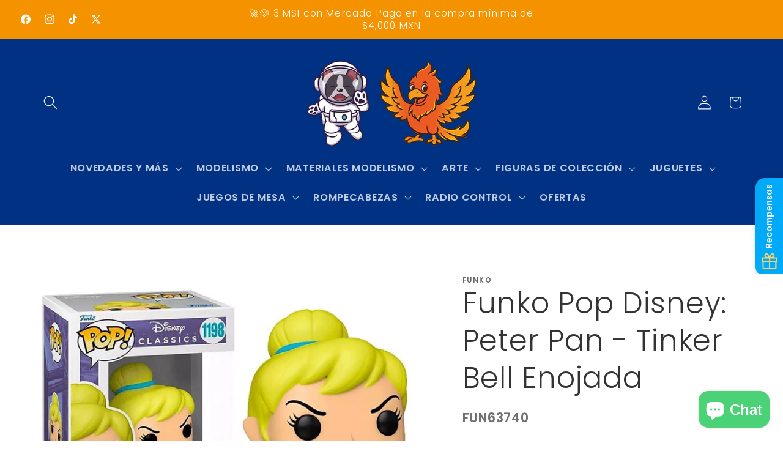

--- FILE ---
content_type: text/html; charset=utf-8
request_url: https://bigbangtoys.com.mx/products/funko-pop-disney-peter-pan-tinker-bell-copia
body_size: 46564
content:
<!doctype html>
<html class="js" lang="es">
  <head>
    <meta charset="utf-8">
    <meta http-equiv="X-UA-Compatible" content="IE=edge">
    <meta name="viewport" content="width=device-width,initial-scale=1">
    <meta name="theme-color" content="">
    <link rel="canonical" href="https://bigbangtoys.com.mx/products/funko-pop-disney-peter-pan-tinker-bell-copia"><link rel="icon" type="image/png" href="//bigbangtoys.com.mx/cdn/shop/files/Recurso_17_4316d4b9-cc62-4526-9543-59cbfc651060.png?crop=center&height=32&v=1750722664&width=32"><link rel="preconnect" href="https://fonts.shopifycdn.com" crossorigin><title>
      Funko Pop Disney: Peter Pan - Tinker Bell Enojada
 &ndash; Big Bang Planet Toys &amp; Hobbies</title>

    
      <meta name="description" content="Funko Pop Disney #1198">
    

    

<meta property="og:site_name" content="Big Bang Planet Toys &amp; Hobbies">
<meta property="og:url" content="https://bigbangtoys.com.mx/products/funko-pop-disney-peter-pan-tinker-bell-copia">
<meta property="og:title" content="Funko Pop Disney: Peter Pan - Tinker Bell Enojada">
<meta property="og:type" content="product">
<meta property="og:description" content="Funko Pop Disney #1198"><meta property="og:image" content="http://bigbangtoys.com.mx/cdn/shop/files/TINKER_8bf9c9f5-529f-447f-b83b-ae387ab916ad.jpg?v=1721071966">
  <meta property="og:image:secure_url" content="https://bigbangtoys.com.mx/cdn/shop/files/TINKER_8bf9c9f5-529f-447f-b83b-ae387ab916ad.jpg?v=1721071966">
  <meta property="og:image:width" content="709">
  <meta property="og:image:height" content="498"><meta property="og:price:amount" content="479.00">
  <meta property="og:price:currency" content="MXN"><meta name="twitter:site" content="@BigBang_Toys"><meta name="twitter:card" content="summary_large_image">
<meta name="twitter:title" content="Funko Pop Disney: Peter Pan - Tinker Bell Enojada">
<meta name="twitter:description" content="Funko Pop Disney #1198">


    <script src="//bigbangtoys.com.mx/cdn/shop/t/8/assets/constants.js?v=132983761750457495441750460367" defer="defer"></script>
    <script src="//bigbangtoys.com.mx/cdn/shop/t/8/assets/pubsub.js?v=25310214064522200911750460369" defer="defer"></script>
    <script src="//bigbangtoys.com.mx/cdn/shop/t/8/assets/global.js?v=184345515105158409801750460367" defer="defer"></script>
    <script src="//bigbangtoys.com.mx/cdn/shop/t/8/assets/details-disclosure.js?v=13653116266235556501750460367" defer="defer"></script>
    <script src="//bigbangtoys.com.mx/cdn/shop/t/8/assets/details-modal.js?v=25581673532751508451750460367" defer="defer"></script>
    <script src="//bigbangtoys.com.mx/cdn/shop/t/8/assets/search-form.js?v=133129549252120666541751662652" defer="defer"></script><script src="//bigbangtoys.com.mx/cdn/shop/t/8/assets/animations.js?v=88693664871331136111750460367" defer="defer"></script><script>window.performance && window.performance.mark && window.performance.mark('shopify.content_for_header.start');</script><meta name="facebook-domain-verification" content="pqusvh27361qgnn71dqfdl3v0jsv7y">
<meta id="shopify-digital-wallet" name="shopify-digital-wallet" content="/55308157119/digital_wallets/dialog">
<meta name="shopify-checkout-api-token" content="350339210f4dd54fdce7f23edf14eba7">
<meta id="in-context-paypal-metadata" data-shop-id="55308157119" data-venmo-supported="false" data-environment="production" data-locale="es_ES" data-paypal-v4="true" data-currency="MXN">
<link rel="alternate" type="application/json+oembed" href="https://bigbangtoys.com.mx/products/funko-pop-disney-peter-pan-tinker-bell-copia.oembed">
<script async="async" src="/checkouts/internal/preloads.js?locale=es-MX"></script>
<script id="shopify-features" type="application/json">{"accessToken":"350339210f4dd54fdce7f23edf14eba7","betas":["rich-media-storefront-analytics"],"domain":"bigbangtoys.com.mx","predictiveSearch":true,"shopId":55308157119,"locale":"es"}</script>
<script>var Shopify = Shopify || {};
Shopify.shop = "bigbang-toys-hobbies.myshopify.com";
Shopify.locale = "es";
Shopify.currency = {"active":"MXN","rate":"1.0"};
Shopify.country = "MX";
Shopify.theme = {"name":"Studio","id":143182823615,"schema_name":"Studio","schema_version":"15.3.1","theme_store_id":1431,"role":"main"};
Shopify.theme.handle = "null";
Shopify.theme.style = {"id":null,"handle":null};
Shopify.cdnHost = "bigbangtoys.com.mx/cdn";
Shopify.routes = Shopify.routes || {};
Shopify.routes.root = "/";</script>
<script type="module">!function(o){(o.Shopify=o.Shopify||{}).modules=!0}(window);</script>
<script>!function(o){function n(){var o=[];function n(){o.push(Array.prototype.slice.apply(arguments))}return n.q=o,n}var t=o.Shopify=o.Shopify||{};t.loadFeatures=n(),t.autoloadFeatures=n()}(window);</script>
<script id="shop-js-analytics" type="application/json">{"pageType":"product"}</script>
<script defer="defer" async type="module" src="//bigbangtoys.com.mx/cdn/shopifycloud/shop-js/modules/v2/client.init-shop-cart-sync_BSQ69bm3.es.esm.js"></script>
<script defer="defer" async type="module" src="//bigbangtoys.com.mx/cdn/shopifycloud/shop-js/modules/v2/chunk.common_CIqZBrE6.esm.js"></script>
<script type="module">
  await import("//bigbangtoys.com.mx/cdn/shopifycloud/shop-js/modules/v2/client.init-shop-cart-sync_BSQ69bm3.es.esm.js");
await import("//bigbangtoys.com.mx/cdn/shopifycloud/shop-js/modules/v2/chunk.common_CIqZBrE6.esm.js");

  window.Shopify.SignInWithShop?.initShopCartSync?.({"fedCMEnabled":true,"windoidEnabled":true});

</script>
<script>(function() {
  var isLoaded = false;
  function asyncLoad() {
    if (isLoaded) return;
    isLoaded = true;
    var urls = ["https:\/\/cdn.ordersify.com\/sdk\/v2\/ordersify-shopify.min.js?shop=bigbang-toys-hobbies.myshopify.com","https:\/\/cdn.hextom.com\/js\/ultimatesalesboost.js?shop=bigbang-toys-hobbies.myshopify.com"];
    for (var i = 0; i < urls.length; i++) {
      var s = document.createElement('script');
      s.type = 'text/javascript';
      s.async = true;
      s.src = urls[i];
      var x = document.getElementsByTagName('script')[0];
      x.parentNode.insertBefore(s, x);
    }
  };
  if(window.attachEvent) {
    window.attachEvent('onload', asyncLoad);
  } else {
    window.addEventListener('load', asyncLoad, false);
  }
})();</script>
<script id="__st">var __st={"a":55308157119,"offset":-21600,"reqid":"d410ed7e-41aa-4f31-abd5-0ba5b5a0064f-1768859394","pageurl":"bigbangtoys.com.mx\/products\/funko-pop-disney-peter-pan-tinker-bell-copia","u":"6b78752993ce","p":"product","rtyp":"product","rid":7912914714815};</script>
<script>window.ShopifyPaypalV4VisibilityTracking = true;</script>
<script id="captcha-bootstrap">!function(){'use strict';const t='contact',e='account',n='new_comment',o=[[t,t],['blogs',n],['comments',n],[t,'customer']],c=[[e,'customer_login'],[e,'guest_login'],[e,'recover_customer_password'],[e,'create_customer']],r=t=>t.map((([t,e])=>`form[action*='/${t}']:not([data-nocaptcha='true']) input[name='form_type'][value='${e}']`)).join(','),a=t=>()=>t?[...document.querySelectorAll(t)].map((t=>t.form)):[];function s(){const t=[...o],e=r(t);return a(e)}const i='password',u='form_key',d=['recaptcha-v3-token','g-recaptcha-response','h-captcha-response',i],f=()=>{try{return window.sessionStorage}catch{return}},m='__shopify_v',_=t=>t.elements[u];function p(t,e,n=!1){try{const o=window.sessionStorage,c=JSON.parse(o.getItem(e)),{data:r}=function(t){const{data:e,action:n}=t;return t[m]||n?{data:e,action:n}:{data:t,action:n}}(c);for(const[e,n]of Object.entries(r))t.elements[e]&&(t.elements[e].value=n);n&&o.removeItem(e)}catch(o){console.error('form repopulation failed',{error:o})}}const l='form_type',E='cptcha';function T(t){t.dataset[E]=!0}const w=window,h=w.document,L='Shopify',v='ce_forms',y='captcha';let A=!1;((t,e)=>{const n=(g='f06e6c50-85a8-45c8-87d0-21a2b65856fe',I='https://cdn.shopify.com/shopifycloud/storefront-forms-hcaptcha/ce_storefront_forms_captcha_hcaptcha.v1.5.2.iife.js',D={infoText:'Protegido por hCaptcha',privacyText:'Privacidad',termsText:'Términos'},(t,e,n)=>{const o=w[L][v],c=o.bindForm;if(c)return c(t,g,e,D).then(n);var r;o.q.push([[t,g,e,D],n]),r=I,A||(h.body.append(Object.assign(h.createElement('script'),{id:'captcha-provider',async:!0,src:r})),A=!0)});var g,I,D;w[L]=w[L]||{},w[L][v]=w[L][v]||{},w[L][v].q=[],w[L][y]=w[L][y]||{},w[L][y].protect=function(t,e){n(t,void 0,e),T(t)},Object.freeze(w[L][y]),function(t,e,n,w,h,L){const[v,y,A,g]=function(t,e,n){const i=e?o:[],u=t?c:[],d=[...i,...u],f=r(d),m=r(i),_=r(d.filter((([t,e])=>n.includes(e))));return[a(f),a(m),a(_),s()]}(w,h,L),I=t=>{const e=t.target;return e instanceof HTMLFormElement?e:e&&e.form},D=t=>v().includes(t);t.addEventListener('submit',(t=>{const e=I(t);if(!e)return;const n=D(e)&&!e.dataset.hcaptchaBound&&!e.dataset.recaptchaBound,o=_(e),c=g().includes(e)&&(!o||!o.value);(n||c)&&t.preventDefault(),c&&!n&&(function(t){try{if(!f())return;!function(t){const e=f();if(!e)return;const n=_(t);if(!n)return;const o=n.value;o&&e.removeItem(o)}(t);const e=Array.from(Array(32),(()=>Math.random().toString(36)[2])).join('');!function(t,e){_(t)||t.append(Object.assign(document.createElement('input'),{type:'hidden',name:u})),t.elements[u].value=e}(t,e),function(t,e){const n=f();if(!n)return;const o=[...t.querySelectorAll(`input[type='${i}']`)].map((({name:t})=>t)),c=[...d,...o],r={};for(const[a,s]of new FormData(t).entries())c.includes(a)||(r[a]=s);n.setItem(e,JSON.stringify({[m]:1,action:t.action,data:r}))}(t,e)}catch(e){console.error('failed to persist form',e)}}(e),e.submit())}));const S=(t,e)=>{t&&!t.dataset[E]&&(n(t,e.some((e=>e===t))),T(t))};for(const o of['focusin','change'])t.addEventListener(o,(t=>{const e=I(t);D(e)&&S(e,y())}));const B=e.get('form_key'),M=e.get(l),P=B&&M;t.addEventListener('DOMContentLoaded',(()=>{const t=y();if(P)for(const e of t)e.elements[l].value===M&&p(e,B);[...new Set([...A(),...v().filter((t=>'true'===t.dataset.shopifyCaptcha))])].forEach((e=>S(e,t)))}))}(h,new URLSearchParams(w.location.search),n,t,e,['guest_login'])})(!0,!0)}();</script>
<script integrity="sha256-4kQ18oKyAcykRKYeNunJcIwy7WH5gtpwJnB7kiuLZ1E=" data-source-attribution="shopify.loadfeatures" defer="defer" src="//bigbangtoys.com.mx/cdn/shopifycloud/storefront/assets/storefront/load_feature-a0a9edcb.js" crossorigin="anonymous"></script>
<script data-source-attribution="shopify.dynamic_checkout.dynamic.init">var Shopify=Shopify||{};Shopify.PaymentButton=Shopify.PaymentButton||{isStorefrontPortableWallets:!0,init:function(){window.Shopify.PaymentButton.init=function(){};var t=document.createElement("script");t.src="https://bigbangtoys.com.mx/cdn/shopifycloud/portable-wallets/latest/portable-wallets.es.js",t.type="module",document.head.appendChild(t)}};
</script>
<script data-source-attribution="shopify.dynamic_checkout.buyer_consent">
  function portableWalletsHideBuyerConsent(e){var t=document.getElementById("shopify-buyer-consent"),n=document.getElementById("shopify-subscription-policy-button");t&&n&&(t.classList.add("hidden"),t.setAttribute("aria-hidden","true"),n.removeEventListener("click",e))}function portableWalletsShowBuyerConsent(e){var t=document.getElementById("shopify-buyer-consent"),n=document.getElementById("shopify-subscription-policy-button");t&&n&&(t.classList.remove("hidden"),t.removeAttribute("aria-hidden"),n.addEventListener("click",e))}window.Shopify?.PaymentButton&&(window.Shopify.PaymentButton.hideBuyerConsent=portableWalletsHideBuyerConsent,window.Shopify.PaymentButton.showBuyerConsent=portableWalletsShowBuyerConsent);
</script>
<script>
  function portableWalletsCleanup(e){e&&e.src&&console.error("Failed to load portable wallets script "+e.src);var t=document.querySelectorAll("shopify-accelerated-checkout .shopify-payment-button__skeleton, shopify-accelerated-checkout-cart .wallet-cart-button__skeleton"),e=document.getElementById("shopify-buyer-consent");for(let e=0;e<t.length;e++)t[e].remove();e&&e.remove()}function portableWalletsNotLoadedAsModule(e){e instanceof ErrorEvent&&"string"==typeof e.message&&e.message.includes("import.meta")&&"string"==typeof e.filename&&e.filename.includes("portable-wallets")&&(window.removeEventListener("error",portableWalletsNotLoadedAsModule),window.Shopify.PaymentButton.failedToLoad=e,"loading"===document.readyState?document.addEventListener("DOMContentLoaded",window.Shopify.PaymentButton.init):window.Shopify.PaymentButton.init())}window.addEventListener("error",portableWalletsNotLoadedAsModule);
</script>

<script type="module" src="https://bigbangtoys.com.mx/cdn/shopifycloud/portable-wallets/latest/portable-wallets.es.js" onError="portableWalletsCleanup(this)" crossorigin="anonymous"></script>
<script nomodule>
  document.addEventListener("DOMContentLoaded", portableWalletsCleanup);
</script>

<link id="shopify-accelerated-checkout-styles" rel="stylesheet" media="screen" href="https://bigbangtoys.com.mx/cdn/shopifycloud/portable-wallets/latest/accelerated-checkout-backwards-compat.css" crossorigin="anonymous">
<style id="shopify-accelerated-checkout-cart">
        #shopify-buyer-consent {
  margin-top: 1em;
  display: inline-block;
  width: 100%;
}

#shopify-buyer-consent.hidden {
  display: none;
}

#shopify-subscription-policy-button {
  background: none;
  border: none;
  padding: 0;
  text-decoration: underline;
  font-size: inherit;
  cursor: pointer;
}

#shopify-subscription-policy-button::before {
  box-shadow: none;
}

      </style>
<script id="sections-script" data-sections="header" defer="defer" src="//bigbangtoys.com.mx/cdn/shop/t/8/compiled_assets/scripts.js?2245"></script>
<script>window.performance && window.performance.mark && window.performance.mark('shopify.content_for_header.end');</script>


    <style data-shopify>
      @font-face {
  font-family: Poppins;
  font-weight: 600;
  font-style: normal;
  font-display: swap;
  src: url("//bigbangtoys.com.mx/cdn/fonts/poppins/poppins_n6.aa29d4918bc243723d56b59572e18228ed0786f6.woff2") format("woff2"),
       url("//bigbangtoys.com.mx/cdn/fonts/poppins/poppins_n6.5f815d845fe073750885d5b7e619ee00e8111208.woff") format("woff");
}

      @font-face {
  font-family: Poppins;
  font-weight: 700;
  font-style: normal;
  font-display: swap;
  src: url("//bigbangtoys.com.mx/cdn/fonts/poppins/poppins_n7.56758dcf284489feb014a026f3727f2f20a54626.woff2") format("woff2"),
       url("//bigbangtoys.com.mx/cdn/fonts/poppins/poppins_n7.f34f55d9b3d3205d2cd6f64955ff4b36f0cfd8da.woff") format("woff");
}

      @font-face {
  font-family: Poppins;
  font-weight: 600;
  font-style: italic;
  font-display: swap;
  src: url("//bigbangtoys.com.mx/cdn/fonts/poppins/poppins_i6.bb8044d6203f492888d626dafda3c2999253e8e9.woff2") format("woff2"),
       url("//bigbangtoys.com.mx/cdn/fonts/poppins/poppins_i6.e233dec1a61b1e7dead9f920159eda42280a02c3.woff") format("woff");
}

      @font-face {
  font-family: Poppins;
  font-weight: 700;
  font-style: italic;
  font-display: swap;
  src: url("//bigbangtoys.com.mx/cdn/fonts/poppins/poppins_i7.42fd71da11e9d101e1e6c7932199f925f9eea42d.woff2") format("woff2"),
       url("//bigbangtoys.com.mx/cdn/fonts/poppins/poppins_i7.ec8499dbd7616004e21155106d13837fff4cf556.woff") format("woff");
}

      @font-face {
  font-family: Poppins;
  font-weight: 300;
  font-style: normal;
  font-display: swap;
  src: url("//bigbangtoys.com.mx/cdn/fonts/poppins/poppins_n3.05f58335c3209cce17da4f1f1ab324ebe2982441.woff2") format("woff2"),
       url("//bigbangtoys.com.mx/cdn/fonts/poppins/poppins_n3.6971368e1f131d2c8ff8e3a44a36b577fdda3ff5.woff") format("woff");
}


      
        :root,
        .color-scheme-1 {
          --color-background: 255,255,255;
        
          --gradient-background: #ffffff;
        

        

        --color-foreground: 51,51,51;
        --color-background-contrast: 191,191,191;
        --color-shadow: 245,146,0;
        --color-button: 245,146,0;
        --color-button-text: 255,255,255;
        --color-secondary-button: 255,255,255;
        --color-secondary-button-text: 245,146,0;
        --color-link: 245,146,0;
        --color-badge-foreground: 51,51,51;
        --color-badge-background: 255,255,255;
        --color-badge-border: 51,51,51;
        --payment-terms-background-color: rgb(255 255 255);
      }
      
        
        .color-scheme-2 {
          --color-background: 255,255,255;
        
          --gradient-background: #ffffff;
        

        

        --color-foreground: 255,255,255;
        --color-background-contrast: 191,191,191;
        --color-shadow: 245,146,0;
        --color-button: 245,146,0;
        --color-button-text: 255,255,255;
        --color-secondary-button: 255,255,255;
        --color-secondary-button-text: 255,255,255;
        --color-link: 255,255,255;
        --color-badge-foreground: 255,255,255;
        --color-badge-background: 255,255,255;
        --color-badge-border: 255,255,255;
        --payment-terms-background-color: rgb(255 255 255);
      }
      
        
        .color-scheme-3 {
          --color-background: 245,146,0;
        
          --gradient-background: #f59200;
        

        

        --color-foreground: 51,51,51;
        --color-background-contrast: 118,70,0;
        --color-shadow: 16,57,72;
        --color-button: 252,252,252;
        --color-button-text: 16,57,72;
        --color-secondary-button: 245,146,0;
        --color-secondary-button-text: 252,252,252;
        --color-link: 252,252,252;
        --color-badge-foreground: 51,51,51;
        --color-badge-background: 245,146,0;
        --color-badge-border: 51,51,51;
        --payment-terms-background-color: rgb(245 146 0);
      }
      
        
        .color-scheme-4 {
          --color-background: 225,46,46;
        
          --gradient-background: #e12e2e;
        

        

        --color-foreground: 255,255,255;
        --color-background-contrast: 125,18,18;
        --color-shadow: 51,51,51;
        --color-button: 255,255,255;
        --color-button-text: 225,46,46;
        --color-secondary-button: 225,46,46;
        --color-secondary-button-text: 255,255,255;
        --color-link: 255,255,255;
        --color-badge-foreground: 255,255,255;
        --color-badge-background: 225,46,46;
        --color-badge-border: 255,255,255;
        --payment-terms-background-color: rgb(225 46 46);
      }
      
        
        .color-scheme-5 {
          --color-background: 174,33,210;
        
          --gradient-background: #ae21d2;
        

        

        --color-foreground: 255,255,255;
        --color-background-contrast: 83,16,100;
        --color-shadow: 174,33,210;
        --color-button: 255,255,255;
        --color-button-text: 174,33,210;
        --color-secondary-button: 174,33,210;
        --color-secondary-button-text: 255,255,255;
        --color-link: 255,255,255;
        --color-badge-foreground: 255,255,255;
        --color-badge-background: 174,33,210;
        --color-badge-border: 255,255,255;
        --payment-terms-background-color: rgb(174 33 210);
      }
      
        
        .color-scheme-f9993473-a5c7-4994-ac35-06d98ac905a8 {
          --color-background: 255,255,255;
        
          --gradient-background: #ffffff;
        

        

        --color-foreground: 51,51,51;
        --color-background-contrast: 191,191,191;
        --color-shadow: 51,51,51;
        --color-button: 245,146,0;
        --color-button-text: 255,255,255;
        --color-secondary-button: 255,255,255;
        --color-secondary-button-text: 245,146,0;
        --color-link: 245,146,0;
        --color-badge-foreground: 51,51,51;
        --color-badge-background: 255,255,255;
        --color-badge-border: 51,51,51;
        --payment-terms-background-color: rgb(255 255 255);
      }
      
        
        .color-scheme-bd1d5c11-ef63-4086-8391-aceb1a35044e {
          --color-background: 1,49,131;
        
          --gradient-background: #013183;
        

        

        --color-foreground: 255,255,255;
        --color-background-contrast: 1,58,156;
        --color-shadow: 245,146,0;
        --color-button: 245,146,0;
        --color-button-text: 255,255,255;
        --color-secondary-button: 1,49,131;
        --color-secondary-button-text: 245,146,0;
        --color-link: 245,146,0;
        --color-badge-foreground: 255,255,255;
        --color-badge-background: 1,49,131;
        --color-badge-border: 255,255,255;
        --payment-terms-background-color: rgb(1 49 131);
      }
      
        
        .color-scheme-1bae2c41-de00-40e3-b6dd-484cf8660142 {
          --color-background: 245,146,0;
        
          --gradient-background: #f59200;
        

        

        --color-foreground: 255,255,255;
        --color-background-contrast: 118,70,0;
        --color-shadow: 1,49,131;
        --color-button: 255,255,255;
        --color-button-text: 255,255,255;
        --color-secondary-button: 245,146,0;
        --color-secondary-button-text: 1,49,131;
        --color-link: 1,49,131;
        --color-badge-foreground: 255,255,255;
        --color-badge-background: 245,146,0;
        --color-badge-border: 255,255,255;
        --payment-terms-background-color: rgb(245 146 0);
      }
      

      body, .color-scheme-1, .color-scheme-2, .color-scheme-3, .color-scheme-4, .color-scheme-5, .color-scheme-f9993473-a5c7-4994-ac35-06d98ac905a8, .color-scheme-bd1d5c11-ef63-4086-8391-aceb1a35044e, .color-scheme-1bae2c41-de00-40e3-b6dd-484cf8660142 {
        color: rgba(var(--color-foreground), 0.75);
        background-color: rgb(var(--color-background));
      }

      :root {
        --font-body-family: Poppins, sans-serif;
        --font-body-style: normal;
        --font-body-weight: 600;
        --font-body-weight-bold: 900;

        --font-heading-family: Poppins, sans-serif;
        --font-heading-style: normal;
        --font-heading-weight: 300;

        --font-body-scale: 1.15;
        --font-heading-scale: 1.0434782608695652;

        --media-padding: px;
        --media-border-opacity: 0.1;
        --media-border-width: 0px;
        --media-radius: 0px;
        --media-shadow-opacity: 0.0;
        --media-shadow-horizontal-offset: 0px;
        --media-shadow-vertical-offset: 4px;
        --media-shadow-blur-radius: 5px;
        --media-shadow-visible: 0;

        --page-width: 120rem;
        --page-width-margin: 0rem;

        --product-card-image-padding: 0.0rem;
        --product-card-corner-radius: 0.0rem;
        --product-card-text-alignment: center;
        --product-card-border-width: 0.0rem;
        --product-card-border-opacity: 0.1;
        --product-card-shadow-opacity: 0.0;
        --product-card-shadow-visible: 0;
        --product-card-shadow-horizontal-offset: 0.0rem;
        --product-card-shadow-vertical-offset: 0.4rem;
        --product-card-shadow-blur-radius: 0.5rem;

        --collection-card-image-padding: 0.0rem;
        --collection-card-corner-radius: 0.0rem;
        --collection-card-text-alignment: center;
        --collection-card-border-width: 0.0rem;
        --collection-card-border-opacity: 0.1;
        --collection-card-shadow-opacity: 0.0;
        --collection-card-shadow-visible: 0;
        --collection-card-shadow-horizontal-offset: 0.0rem;
        --collection-card-shadow-vertical-offset: 0.4rem;
        --collection-card-shadow-blur-radius: 0.5rem;

        --blog-card-image-padding: 0.0rem;
        --blog-card-corner-radius: 0.0rem;
        --blog-card-text-alignment: center;
        --blog-card-border-width: 0.0rem;
        --blog-card-border-opacity: 0.1;
        --blog-card-shadow-opacity: 0.0;
        --blog-card-shadow-visible: 0;
        --blog-card-shadow-horizontal-offset: 0.0rem;
        --blog-card-shadow-vertical-offset: 0.4rem;
        --blog-card-shadow-blur-radius: 0.5rem;

        --badge-corner-radius: 4.0rem;

        --popup-border-width: 0px;
        --popup-border-opacity: 0.1;
        --popup-corner-radius: 0px;
        --popup-shadow-opacity: 0.1;
        --popup-shadow-horizontal-offset: 6px;
        --popup-shadow-vertical-offset: 6px;
        --popup-shadow-blur-radius: 25px;

        --drawer-border-width: 1px;
        --drawer-border-opacity: 0.1;
        --drawer-shadow-opacity: 0.0;
        --drawer-shadow-horizontal-offset: 0px;
        --drawer-shadow-vertical-offset: 4px;
        --drawer-shadow-blur-radius: 5px;

        --spacing-sections-desktop: 0px;
        --spacing-sections-mobile: 0px;

        --grid-desktop-vertical-spacing: 40px;
        --grid-desktop-horizontal-spacing: 40px;
        --grid-mobile-vertical-spacing: 20px;
        --grid-mobile-horizontal-spacing: 20px;

        --text-boxes-border-opacity: 0.1;
        --text-boxes-border-width: 0px;
        --text-boxes-radius: 0px;
        --text-boxes-shadow-opacity: 0.0;
        --text-boxes-shadow-visible: 0;
        --text-boxes-shadow-horizontal-offset: 0px;
        --text-boxes-shadow-vertical-offset: 4px;
        --text-boxes-shadow-blur-radius: 5px;

        --buttons-radius: 40px;
        --buttons-radius-outset: 41px;
        --buttons-border-width: 1px;
        --buttons-border-opacity: 1.0;
        --buttons-shadow-opacity: 0.1;
        --buttons-shadow-visible: 1;
        --buttons-shadow-horizontal-offset: 2px;
        --buttons-shadow-vertical-offset: 2px;
        --buttons-shadow-blur-radius: 5px;
        --buttons-border-offset: 0.3px;

        --inputs-radius: 2px;
        --inputs-border-width: 1px;
        --inputs-border-opacity: 0.15;
        --inputs-shadow-opacity: 0.05;
        --inputs-shadow-horizontal-offset: 2px;
        --inputs-margin-offset: 2px;
        --inputs-shadow-vertical-offset: 2px;
        --inputs-shadow-blur-radius: 5px;
        --inputs-radius-outset: 3px;

        --variant-pills-radius: 40px;
        --variant-pills-border-width: 1px;
        --variant-pills-border-opacity: 0.55;
        --variant-pills-shadow-opacity: 0.0;
        --variant-pills-shadow-horizontal-offset: 0px;
        --variant-pills-shadow-vertical-offset: 4px;
        --variant-pills-shadow-blur-radius: 5px;
      }

      *,
      *::before,
      *::after {
        box-sizing: inherit;
      }

      html {
        box-sizing: border-box;
        font-size: calc(var(--font-body-scale) * 62.5%);
        height: 100%;
      }

      body {
        display: grid;
        grid-template-rows: auto auto 1fr auto;
        grid-template-columns: 100%;
        min-height: 100%;
        margin: 0;
        font-size: 1.5rem;
        letter-spacing: 0.06rem;
        line-height: calc(1 + 0.8 / var(--font-body-scale));
        font-family: var(--font-body-family);
        font-style: var(--font-body-style);
        font-weight: var(--font-body-weight);
      }

      @media screen and (min-width: 750px) {
        body {
          font-size: 1.6rem;
        }
      }
    </style>

    <link href="//bigbangtoys.com.mx/cdn/shop/t/8/assets/base.css?v=159841507637079171801750460367" rel="stylesheet" type="text/css" media="all" />
    <link rel="stylesheet" href="//bigbangtoys.com.mx/cdn/shop/t/8/assets/component-cart-items.css?v=123238115697927560811750460367" media="print" onload="this.media='all'">
      <link rel="preload" as="font" href="//bigbangtoys.com.mx/cdn/fonts/poppins/poppins_n6.aa29d4918bc243723d56b59572e18228ed0786f6.woff2" type="font/woff2" crossorigin>
      

      <link rel="preload" as="font" href="//bigbangtoys.com.mx/cdn/fonts/poppins/poppins_n3.05f58335c3209cce17da4f1f1ab324ebe2982441.woff2" type="font/woff2" crossorigin>
      
<link
        rel="stylesheet"
        href="//bigbangtoys.com.mx/cdn/shop/t/8/assets/component-predictive-search.css?v=118923337488134913561750460367"
        media="print"
        onload="this.media='all'"
      ><script>
      if (Shopify.designMode) {
        document.documentElement.classList.add('shopify-design-mode');
      }
    </script>
  <!-- BEGIN app block: shopify://apps/judge-me-reviews/blocks/judgeme_core/61ccd3b1-a9f2-4160-9fe9-4fec8413e5d8 --><!-- Start of Judge.me Core -->






<link rel="dns-prefetch" href="https://cdnwidget.judge.me">
<link rel="dns-prefetch" href="https://cdn.judge.me">
<link rel="dns-prefetch" href="https://cdn1.judge.me">
<link rel="dns-prefetch" href="https://api.judge.me">

<script data-cfasync='false' class='jdgm-settings-script'>window.jdgmSettings={"pagination":5,"disable_web_reviews":false,"badge_no_review_text":"Sin reseñas","badge_n_reviews_text":"{{ n }} reseña/reseñas","hide_badge_preview_if_no_reviews":true,"badge_hide_text":false,"enforce_center_preview_badge":false,"widget_title":"Reseñas de Clientes","widget_open_form_text":"Escribir una reseña","widget_close_form_text":"Cancelar reseña","widget_refresh_page_text":"Actualizar página","widget_summary_text":"Basado en {{ number_of_reviews }} reseña/reseñas","widget_no_review_text":"Sé el primero en escribir una reseña","widget_name_field_text":"Nombre","widget_verified_name_field_text":"Nombre Verificado (público)","widget_name_placeholder_text":"Nombre","widget_required_field_error_text":"Este campo es obligatorio.","widget_email_field_text":"Dirección de correo electrónico","widget_verified_email_field_text":"Correo electrónico Verificado (privado, no se puede editar)","widget_email_placeholder_text":"Tu dirección de correo electrónico","widget_email_field_error_text":"Por favor, ingresa una dirección de correo electrónico válida.","widget_rating_field_text":"Calificación","widget_review_title_field_text":"Título de la Reseña","widget_review_title_placeholder_text":"Da un título a tu reseña","widget_review_body_field_text":"Contenido de la reseña","widget_review_body_placeholder_text":"Empieza a escribir aquí...","widget_pictures_field_text":"Imagen/Video (opcional)","widget_submit_review_text":"Enviar Reseña","widget_submit_verified_review_text":"Enviar Reseña Verificada","widget_submit_success_msg_with_auto_publish":"¡Gracias! Por favor, actualiza la página en unos momentos para ver tu reseña. Puedes eliminar o editar tu reseña iniciando sesión en \u003ca href='https://judge.me/login' target='_blank' rel='nofollow noopener'\u003eJudge.me\u003c/a\u003e","widget_submit_success_msg_no_auto_publish":"¡Gracias! Tu reseña se publicará tan pronto como sea aprobada por el administrador de la tienda. Puedes eliminar o editar tu reseña iniciando sesión en \u003ca href='https://judge.me/login' target='_blank' rel='nofollow noopener'\u003eJudge.me\u003c/a\u003e","widget_show_default_reviews_out_of_total_text":"Mostrando {{ n_reviews_shown }} de {{ n_reviews }} reseñas.","widget_show_all_link_text":"Mostrar todas","widget_show_less_link_text":"Mostrar menos","widget_author_said_text":"{{ reviewer_name }} dijo:","widget_days_text":"hace {{ n }} día/días","widget_weeks_text":"hace {{ n }} semana/semanas","widget_months_text":"hace {{ n }} mes/meses","widget_years_text":"hace {{ n }} año/años","widget_yesterday_text":"Ayer","widget_today_text":"Hoy","widget_replied_text":"\u003e\u003e {{ shop_name }} respondió:","widget_read_more_text":"Leer más","widget_reviewer_name_as_initial":"","widget_rating_filter_color":"#fbcd0a","widget_rating_filter_see_all_text":"Ver todas las reseñas","widget_sorting_most_recent_text":"Más Recientes","widget_sorting_highest_rating_text":"Mayor Calificación","widget_sorting_lowest_rating_text":"Menor Calificación","widget_sorting_with_pictures_text":"Solo Imágenes","widget_sorting_most_helpful_text":"Más Útiles","widget_open_question_form_text":"Hacer una pregunta","widget_reviews_subtab_text":"Reseñas","widget_questions_subtab_text":"Preguntas","widget_question_label_text":"Pregunta","widget_answer_label_text":"Respuesta","widget_question_placeholder_text":"Escribe tu pregunta aquí","widget_submit_question_text":"Enviar Pregunta","widget_question_submit_success_text":"¡Gracias por tu pregunta! Te notificaremos una vez que sea respondida.","verified_badge_text":"Verificado","verified_badge_bg_color":"","verified_badge_text_color":"","verified_badge_placement":"left-of-reviewer-name","widget_review_max_height":"","widget_hide_border":false,"widget_social_share":false,"widget_thumb":false,"widget_review_location_show":false,"widget_location_format":"","all_reviews_include_out_of_store_products":true,"all_reviews_out_of_store_text":"(fuera de la tienda)","all_reviews_pagination":100,"all_reviews_product_name_prefix_text":"sobre","enable_review_pictures":true,"enable_question_anwser":false,"widget_theme":"default","review_date_format":"dd/mm/yyyy","default_sort_method":"most-recent","widget_product_reviews_subtab_text":"Reseñas de Productos","widget_shop_reviews_subtab_text":"Reseñas de la Tienda","widget_other_products_reviews_text":"Reseñas para otros productos","widget_store_reviews_subtab_text":"Reseñas de la tienda","widget_no_store_reviews_text":"Esta tienda no ha recibido ninguna reseña todavía","widget_web_restriction_product_reviews_text":"Este producto no ha recibido ninguna reseña todavía","widget_no_items_text":"No se encontraron elementos","widget_show_more_text":"Mostrar más","widget_write_a_store_review_text":"Escribir una Reseña de la Tienda","widget_other_languages_heading":"Reseñas en Otros Idiomas","widget_translate_review_text":"Traducir reseña a {{ language }}","widget_translating_review_text":"Traduciendo...","widget_show_original_translation_text":"Mostrar original ({{ language }})","widget_translate_review_failed_text":"No se pudo traducir la reseña.","widget_translate_review_retry_text":"Reintentar","widget_translate_review_try_again_later_text":"Intentar más tarde","show_product_url_for_grouped_product":false,"widget_sorting_pictures_first_text":"Imágenes Primero","show_pictures_on_all_rev_page_mobile":false,"show_pictures_on_all_rev_page_desktop":false,"floating_tab_hide_mobile_install_preference":false,"floating_tab_button_name":"★ Reseñas","floating_tab_title":"Deja que los clientes hablen por nosotros","floating_tab_button_color":"","floating_tab_button_background_color":"","floating_tab_url":"","floating_tab_url_enabled":false,"floating_tab_tab_style":"text","all_reviews_text_badge_text":"Los clientes nos califican {{ shop.metafields.judgeme.all_reviews_rating | round: 1 }}/5 basado en {{ shop.metafields.judgeme.all_reviews_count }} reseñas.","all_reviews_text_badge_text_branded_style":"{{ shop.metafields.judgeme.all_reviews_rating | round: 1 }} de 5 estrellas basado en {{ shop.metafields.judgeme.all_reviews_count }} reseñas","is_all_reviews_text_badge_a_link":false,"show_stars_for_all_reviews_text_badge":false,"all_reviews_text_badge_url":"","all_reviews_text_style":"branded","all_reviews_text_color_style":"judgeme_brand_color","all_reviews_text_color":"#108474","all_reviews_text_show_jm_brand":true,"featured_carousel_show_header":true,"featured_carousel_title":"Deja que los clientes hablen por nosotros","testimonials_carousel_title":"Los clientes nos dicen","videos_carousel_title":"Historias de clientes reales","cards_carousel_title":"Los clientes nos dicen","featured_carousel_count_text":"de {{ n }} reseñas","featured_carousel_add_link_to_all_reviews_page":false,"featured_carousel_url":"","featured_carousel_show_images":true,"featured_carousel_autoslide_interval":5,"featured_carousel_arrows_on_the_sides":true,"featured_carousel_height":250,"featured_carousel_width":80,"featured_carousel_image_size":0,"featured_carousel_image_height":250,"featured_carousel_arrow_color":"#eeeeee","verified_count_badge_style":"branded","verified_count_badge_orientation":"horizontal","verified_count_badge_color_style":"judgeme_brand_color","verified_count_badge_color":"#108474","is_verified_count_badge_a_link":false,"verified_count_badge_url":"","verified_count_badge_show_jm_brand":true,"widget_rating_preset_default":5,"widget_first_sub_tab":"product-reviews","widget_show_histogram":true,"widget_histogram_use_custom_color":false,"widget_pagination_use_custom_color":false,"widget_star_use_custom_color":false,"widget_verified_badge_use_custom_color":false,"widget_write_review_use_custom_color":false,"picture_reminder_submit_button":"Upload Pictures","enable_review_videos":false,"mute_video_by_default":false,"widget_sorting_videos_first_text":"Videos Primero","widget_review_pending_text":"Pendiente","featured_carousel_items_for_large_screen":3,"social_share_options_order":"Facebook,Twitter","remove_microdata_snippet":true,"disable_json_ld":false,"enable_json_ld_products":false,"preview_badge_show_question_text":false,"preview_badge_no_question_text":"Sin preguntas","preview_badge_n_question_text":"{{ number_of_questions }} pregunta/preguntas","qa_badge_show_icon":false,"qa_badge_position":"same-row","remove_judgeme_branding":false,"widget_add_search_bar":false,"widget_search_bar_placeholder":"Buscar","widget_sorting_verified_only_text":"Solo verificadas","featured_carousel_theme":"default","featured_carousel_show_rating":true,"featured_carousel_show_title":true,"featured_carousel_show_body":true,"featured_carousel_show_date":false,"featured_carousel_show_reviewer":true,"featured_carousel_show_product":false,"featured_carousel_header_background_color":"#108474","featured_carousel_header_text_color":"#ffffff","featured_carousel_name_product_separator":"reviewed","featured_carousel_full_star_background":"#108474","featured_carousel_empty_star_background":"#dadada","featured_carousel_vertical_theme_background":"#f9fafb","featured_carousel_verified_badge_enable":true,"featured_carousel_verified_badge_color":"#F59200","featured_carousel_border_style":"round","featured_carousel_review_line_length_limit":3,"featured_carousel_more_reviews_button_text":"Leer más reseñas","featured_carousel_view_product_button_text":"Ver producto","all_reviews_page_load_reviews_on":"scroll","all_reviews_page_load_more_text":"Cargar Más Reseñas","disable_fb_tab_reviews":false,"enable_ajax_cdn_cache":false,"widget_advanced_speed_features":5,"widget_public_name_text":"mostrado públicamente como","default_reviewer_name":"John Smith","default_reviewer_name_has_non_latin":true,"widget_reviewer_anonymous":"Anónimo","medals_widget_title":"Medallas de Reseñas Judge.me","medals_widget_background_color":"#f9fafb","medals_widget_position":"footer_all_pages","medals_widget_border_color":"#f9fafb","medals_widget_verified_text_position":"left","medals_widget_use_monochromatic_version":false,"medals_widget_elements_color":"#108474","show_reviewer_avatar":true,"widget_invalid_yt_video_url_error_text":"No es una URL de video de YouTube","widget_max_length_field_error_text":"Por favor, ingresa no más de {0} caracteres.","widget_show_country_flag":false,"widget_show_collected_via_shop_app":true,"widget_verified_by_shop_badge_style":"light","widget_verified_by_shop_text":"Verificado por la Tienda","widget_show_photo_gallery":false,"widget_load_with_code_splitting":true,"widget_ugc_install_preference":false,"widget_ugc_title":"Hecho por nosotros, Compartido por ti","widget_ugc_subtitle":"Etiquétanos para ver tu imagen destacada en nuestra página","widget_ugc_arrows_color":"#ffffff","widget_ugc_primary_button_text":"Comprar Ahora","widget_ugc_primary_button_background_color":"#108474","widget_ugc_primary_button_text_color":"#ffffff","widget_ugc_primary_button_border_width":"0","widget_ugc_primary_button_border_style":"none","widget_ugc_primary_button_border_color":"#108474","widget_ugc_primary_button_border_radius":"25","widget_ugc_secondary_button_text":"Cargar Más","widget_ugc_secondary_button_background_color":"#ffffff","widget_ugc_secondary_button_text_color":"#108474","widget_ugc_secondary_button_border_width":"2","widget_ugc_secondary_button_border_style":"solid","widget_ugc_secondary_button_border_color":"#108474","widget_ugc_secondary_button_border_radius":"25","widget_ugc_reviews_button_text":"Ver Reseñas","widget_ugc_reviews_button_background_color":"#ffffff","widget_ugc_reviews_button_text_color":"#108474","widget_ugc_reviews_button_border_width":"2","widget_ugc_reviews_button_border_style":"solid","widget_ugc_reviews_button_border_color":"#108474","widget_ugc_reviews_button_border_radius":"25","widget_ugc_reviews_button_link_to":"judgeme-reviews-page","widget_ugc_show_post_date":true,"widget_ugc_max_width":"800","widget_rating_metafield_value_type":true,"widget_primary_color":"#F59200","widget_enable_secondary_color":false,"widget_secondary_color":"#edf5f5","widget_summary_average_rating_text":"{{ average_rating }} de 5","widget_media_grid_title":"Fotos y videos de clientes","widget_media_grid_see_more_text":"Ver más","widget_round_style":false,"widget_show_product_medals":true,"widget_verified_by_judgeme_text":"Verificado por Judge.me","widget_show_store_medals":true,"widget_verified_by_judgeme_text_in_store_medals":"Verificado por Judge.me","widget_media_field_exceed_quantity_message":"Lo sentimos, solo podemos aceptar {{ max_media }} para una reseña.","widget_media_field_exceed_limit_message":"{{ file_name }} es demasiado grande, por favor selecciona un {{ media_type }} menor a {{ size_limit }}MB.","widget_review_submitted_text":"¡Reseña Enviada!","widget_question_submitted_text":"¡Pregunta Enviada!","widget_close_form_text_question":"Cancelar","widget_write_your_answer_here_text":"Escribe tu respuesta aquí","widget_enabled_branded_link":true,"widget_show_collected_by_judgeme":true,"widget_reviewer_name_color":"","widget_write_review_text_color":"","widget_write_review_bg_color":"","widget_collected_by_judgeme_text":"recopilado por Judge.me","widget_pagination_type":"standard","widget_load_more_text":"Cargar Más","widget_load_more_color":"#108474","widget_full_review_text":"Reseña Completa","widget_read_more_reviews_text":"Leer Más Reseñas","widget_read_questions_text":"Leer Preguntas","widget_questions_and_answers_text":"Preguntas y Respuestas","widget_verified_by_text":"Verificado por","widget_verified_text":"Verificado","widget_number_of_reviews_text":"{{ number_of_reviews }} reseñas","widget_back_button_text":"Atrás","widget_next_button_text":"Siguiente","widget_custom_forms_filter_button":"Filtros","custom_forms_style":"horizontal","widget_show_review_information":false,"how_reviews_are_collected":"¿Cómo se recopilan las reseñas?","widget_show_review_keywords":false,"widget_gdpr_statement":"Cómo usamos tus datos: Solo te contactaremos sobre la reseña que dejaste, y solo si es necesario. Al enviar tu reseña, aceptas los \u003ca href='https://judge.me/terms' target='_blank' rel='nofollow noopener'\u003etérminos\u003c/a\u003e, \u003ca href='https://judge.me/privacy' target='_blank' rel='nofollow noopener'\u003eprivacidad\u003c/a\u003e y \u003ca href='https://judge.me/content-policy' target='_blank' rel='nofollow noopener'\u003epolíticas de contenido\u003c/a\u003e de Judge.me.","widget_multilingual_sorting_enabled":false,"widget_translate_review_content_enabled":false,"widget_translate_review_content_method":"manual","popup_widget_review_selection":"automatically_with_pictures","popup_widget_round_border_style":true,"popup_widget_show_title":true,"popup_widget_show_body":true,"popup_widget_show_reviewer":false,"popup_widget_show_product":true,"popup_widget_show_pictures":true,"popup_widget_use_review_picture":true,"popup_widget_show_on_home_page":true,"popup_widget_show_on_product_page":true,"popup_widget_show_on_collection_page":true,"popup_widget_show_on_cart_page":true,"popup_widget_position":"bottom_left","popup_widget_first_review_delay":5,"popup_widget_duration":5,"popup_widget_interval":5,"popup_widget_review_count":5,"popup_widget_hide_on_mobile":true,"review_snippet_widget_round_border_style":true,"review_snippet_widget_card_color":"#FFFFFF","review_snippet_widget_slider_arrows_background_color":"#FFFFFF","review_snippet_widget_slider_arrows_color":"#000000","review_snippet_widget_star_color":"#108474","show_product_variant":false,"all_reviews_product_variant_label_text":"Variante: ","widget_show_verified_branding":true,"widget_ai_summary_title":"Los clientes dicen","widget_ai_summary_disclaimer":"Resumen de reseñas impulsado por IA basado en reseñas recientes de clientes","widget_show_ai_summary":false,"widget_show_ai_summary_bg":false,"widget_show_review_title_input":true,"redirect_reviewers_invited_via_email":"review_widget","request_store_review_after_product_review":false,"request_review_other_products_in_order":false,"review_form_color_scheme":"default","review_form_corner_style":"square","review_form_star_color":{},"review_form_text_color":"#333333","review_form_background_color":"#ffffff","review_form_field_background_color":"#fafafa","review_form_button_color":{},"review_form_button_text_color":"#ffffff","review_form_modal_overlay_color":"#000000","review_content_screen_title_text":"¿Cómo calificarías este producto?","review_content_introduction_text":"Nos encantaría que compartieras un poco sobre tu experiencia.","store_review_form_title_text":"¿Cómo calificarías esta tienda?","store_review_form_introduction_text":"Nos encantaría que compartieras un poco sobre tu experiencia.","show_review_guidance_text":true,"one_star_review_guidance_text":"Pobre","five_star_review_guidance_text":"Excelente","customer_information_screen_title_text":"Sobre ti","customer_information_introduction_text":"Por favor, cuéntanos más sobre ti.","custom_questions_screen_title_text":"Tu experiencia en más detalle","custom_questions_introduction_text":"Aquí hay algunas preguntas para ayudarnos a entender más sobre tu experiencia.","review_submitted_screen_title_text":"¡Gracias por tu reseña!","review_submitted_screen_thank_you_text":"La estamos procesando y aparecerá en la tienda pronto.","review_submitted_screen_email_verification_text":"Por favor, confirma tu correo electrónico haciendo clic en el enlace que acabamos de enviarte. Esto nos ayuda a mantener las reseñas auténticas.","review_submitted_request_store_review_text":"¿Te gustaría compartir tu experiencia de compra con nosotros?","review_submitted_review_other_products_text":"¿Te gustaría reseñar estos productos?","store_review_screen_title_text":"¿Te gustaría compartir tu experiencia de compra con nosotros?","store_review_introduction_text":"Valoramos tu opinión y la utilizamos para mejorar. Por favor, comparte cualquier pensamiento o sugerencia que tengas.","reviewer_media_screen_title_picture_text":"Compartir una foto","reviewer_media_introduction_picture_text":"Sube una foto para apoyar tu reseña.","reviewer_media_screen_title_video_text":"Compartir un video","reviewer_media_introduction_video_text":"Sube un video para apoyar tu reseña.","reviewer_media_screen_title_picture_or_video_text":"Compartir una foto o video","reviewer_media_introduction_picture_or_video_text":"Sube una foto o video para apoyar tu reseña.","reviewer_media_youtube_url_text":"Pega tu URL de Youtube aquí","advanced_settings_next_step_button_text":"Siguiente","advanced_settings_close_review_button_text":"Cerrar","modal_write_review_flow":true,"write_review_flow_required_text":"Obligatorio","write_review_flow_privacy_message_text":"Respetamos tu privacidad.","write_review_flow_anonymous_text":"Reseña como anónimo","write_review_flow_visibility_text":"No será visible para otros clientes.","write_review_flow_multiple_selection_help_text":"Selecciona tantos como quieras","write_review_flow_single_selection_help_text":"Selecciona una opción","write_review_flow_required_field_error_text":"Este campo es obligatorio","write_review_flow_invalid_email_error_text":"Por favor ingresa una dirección de correo válida","write_review_flow_max_length_error_text":"Máx. {{ max_length }} caracteres.","write_review_flow_media_upload_text":"\u003cb\u003eHaz clic para subir\u003c/b\u003e o arrastrar y soltar","write_review_flow_gdpr_statement":"Solo te contactaremos sobre tu reseña si es necesario. Al enviar tu reseña, aceptas nuestros \u003ca href='https://judge.me/terms' target='_blank' rel='nofollow noopener'\u003etérminos y condiciones\u003c/a\u003e y \u003ca href='https://judge.me/privacy' target='_blank' rel='nofollow noopener'\u003epolítica de privacidad\u003c/a\u003e.","rating_only_reviews_enabled":false,"show_negative_reviews_help_screen":false,"new_review_flow_help_screen_rating_threshold":3,"negative_review_resolution_screen_title_text":"Cuéntanos más","negative_review_resolution_text":"Tu experiencia es importante para nosotros. Si hubo problemas con tu compra, estamos aquí para ayudar. No dudes en contactarnos, nos encantaría la oportunidad de arreglar las cosas.","negative_review_resolution_button_text":"Contáctanos","negative_review_resolution_proceed_with_review_text":"Deja una reseña","negative_review_resolution_subject":"Problema con la compra de {{ shop_name }}.{{ order_name }}","preview_badge_collection_page_install_status":false,"widget_review_custom_css":"","preview_badge_custom_css":"","preview_badge_stars_count":"5-stars","featured_carousel_custom_css":"","floating_tab_custom_css":"","all_reviews_widget_custom_css":"","medals_widget_custom_css":"","verified_badge_custom_css":"","all_reviews_text_custom_css":"","transparency_badges_collected_via_store_invite":false,"transparency_badges_from_another_provider":false,"transparency_badges_collected_from_store_visitor":false,"transparency_badges_collected_by_verified_review_provider":false,"transparency_badges_earned_reward":false,"transparency_badges_collected_via_store_invite_text":"Reseña recopilada a través de una invitación al negocio","transparency_badges_from_another_provider_text":"Reseña recopilada de otro proveedor","transparency_badges_collected_from_store_visitor_text":"Reseña recopilada de un visitante del negocio","transparency_badges_written_in_google_text":"Reseña escrita en Google","transparency_badges_written_in_etsy_text":"Reseña escrita en Etsy","transparency_badges_written_in_shop_app_text":"Reseña escrita en Shop App","transparency_badges_earned_reward_text":"Reseña ganó una recompensa para una futura compra","product_review_widget_per_page":10,"widget_store_review_label_text":"Reseña de la tienda","checkout_comment_extension_title_on_product_page":"Customer Comments","checkout_comment_extension_num_latest_comment_show":5,"checkout_comment_extension_format":"name_and_timestamp","checkout_comment_customer_name":"last_initial","checkout_comment_comment_notification":true,"preview_badge_collection_page_install_preference":false,"preview_badge_home_page_install_preference":false,"preview_badge_product_page_install_preference":false,"review_widget_install_preference":"","review_carousel_install_preference":false,"floating_reviews_tab_install_preference":"none","verified_reviews_count_badge_install_preference":false,"all_reviews_text_install_preference":false,"review_widget_best_location":false,"judgeme_medals_install_preference":false,"review_widget_revamp_enabled":false,"review_widget_qna_enabled":false,"review_widget_header_theme":"minimal","review_widget_widget_title_enabled":true,"review_widget_header_text_size":"medium","review_widget_header_text_weight":"regular","review_widget_average_rating_style":"compact","review_widget_bar_chart_enabled":true,"review_widget_bar_chart_type":"numbers","review_widget_bar_chart_style":"standard","review_widget_expanded_media_gallery_enabled":false,"review_widget_reviews_section_theme":"standard","review_widget_image_style":"thumbnails","review_widget_review_image_ratio":"square","review_widget_stars_size":"medium","review_widget_verified_badge":"standard_text","review_widget_review_title_text_size":"medium","review_widget_review_text_size":"medium","review_widget_review_text_length":"medium","review_widget_number_of_columns_desktop":3,"review_widget_carousel_transition_speed":5,"review_widget_custom_questions_answers_display":"always","review_widget_button_text_color":"#FFFFFF","review_widget_text_color":"#000000","review_widget_lighter_text_color":"#7B7B7B","review_widget_corner_styling":"soft","review_widget_review_word_singular":"reseña","review_widget_review_word_plural":"reseñas","review_widget_voting_label":"¿Útil?","review_widget_shop_reply_label":"Respuesta de {{ shop_name }}:","review_widget_filters_title":"Filtros","qna_widget_question_word_singular":"Pregunta","qna_widget_question_word_plural":"Preguntas","qna_widget_answer_reply_label":"Respuesta de {{ answerer_name }}:","qna_content_screen_title_text":"Preguntar sobre este producto","qna_widget_question_required_field_error_text":"Por favor, ingrese su pregunta.","qna_widget_flow_gdpr_statement":"Solo te contactaremos sobre tu pregunta si es necesario. Al enviar tu pregunta, aceptas nuestros \u003ca href='https://judge.me/terms' target='_blank' rel='nofollow noopener'\u003etérminos y condiciones\u003c/a\u003e y \u003ca href='https://judge.me/privacy' target='_blank' rel='nofollow noopener'\u003epolítica de privacidad\u003c/a\u003e.","qna_widget_question_submitted_text":"¡Gracias por tu pregunta!","qna_widget_close_form_text_question":"Cerrar","qna_widget_question_submit_success_text":"Te informaremos por correo electrónico cuando te respondamos tu pregunta.","all_reviews_widget_v2025_enabled":false,"all_reviews_widget_v2025_header_theme":"default","all_reviews_widget_v2025_widget_title_enabled":true,"all_reviews_widget_v2025_header_text_size":"medium","all_reviews_widget_v2025_header_text_weight":"regular","all_reviews_widget_v2025_average_rating_style":"compact","all_reviews_widget_v2025_bar_chart_enabled":true,"all_reviews_widget_v2025_bar_chart_type":"numbers","all_reviews_widget_v2025_bar_chart_style":"standard","all_reviews_widget_v2025_expanded_media_gallery_enabled":false,"all_reviews_widget_v2025_show_store_medals":true,"all_reviews_widget_v2025_show_photo_gallery":true,"all_reviews_widget_v2025_show_review_keywords":false,"all_reviews_widget_v2025_show_ai_summary":false,"all_reviews_widget_v2025_show_ai_summary_bg":false,"all_reviews_widget_v2025_add_search_bar":false,"all_reviews_widget_v2025_default_sort_method":"most-recent","all_reviews_widget_v2025_reviews_per_page":10,"all_reviews_widget_v2025_reviews_section_theme":"default","all_reviews_widget_v2025_image_style":"thumbnails","all_reviews_widget_v2025_review_image_ratio":"square","all_reviews_widget_v2025_stars_size":"medium","all_reviews_widget_v2025_verified_badge":"bold_badge","all_reviews_widget_v2025_review_title_text_size":"medium","all_reviews_widget_v2025_review_text_size":"medium","all_reviews_widget_v2025_review_text_length":"medium","all_reviews_widget_v2025_number_of_columns_desktop":3,"all_reviews_widget_v2025_carousel_transition_speed":5,"all_reviews_widget_v2025_custom_questions_answers_display":"always","all_reviews_widget_v2025_show_product_variant":false,"all_reviews_widget_v2025_show_reviewer_avatar":true,"all_reviews_widget_v2025_reviewer_name_as_initial":"","all_reviews_widget_v2025_review_location_show":false,"all_reviews_widget_v2025_location_format":"","all_reviews_widget_v2025_show_country_flag":false,"all_reviews_widget_v2025_verified_by_shop_badge_style":"light","all_reviews_widget_v2025_social_share":false,"all_reviews_widget_v2025_social_share_options_order":"Facebook,Twitter,LinkedIn,Pinterest","all_reviews_widget_v2025_pagination_type":"standard","all_reviews_widget_v2025_button_text_color":"#FFFFFF","all_reviews_widget_v2025_text_color":"#000000","all_reviews_widget_v2025_lighter_text_color":"#7B7B7B","all_reviews_widget_v2025_corner_styling":"soft","all_reviews_widget_v2025_title":"Reseñas de clientes","all_reviews_widget_v2025_ai_summary_title":"Los clientes dicen sobre esta tienda","all_reviews_widget_v2025_no_review_text":"Sé el primero en escribir una reseña","platform":"shopify","branding_url":"https://app.judge.me/reviews","branding_text":"Desarrollado por Judge.me","locale":"en","reply_name":"Big Bang Planet Toys \u0026 Hobbies","widget_version":"3.0","footer":true,"autopublish":true,"review_dates":true,"enable_custom_form":false,"shop_locale":"es","enable_multi_locales_translations":true,"show_review_title_input":true,"review_verification_email_status":"always","can_be_branded":false,"reply_name_text":"Big Bang Planet Toys \u0026 Hobbies"};</script> <style class='jdgm-settings-style'>﻿.jdgm-xx{left:0}:root{--jdgm-primary-color: #F59200;--jdgm-secondary-color: rgba(245,146,0,0.1);--jdgm-star-color: #F59200;--jdgm-write-review-text-color: white;--jdgm-write-review-bg-color: #F59200;--jdgm-paginate-color: #F59200;--jdgm-border-radius: 0;--jdgm-reviewer-name-color: #F59200}.jdgm-histogram__bar-content{background-color:#F59200}.jdgm-rev[data-verified-buyer=true] .jdgm-rev__icon.jdgm-rev__icon:after,.jdgm-rev__buyer-badge.jdgm-rev__buyer-badge{color:white;background-color:#F59200}.jdgm-review-widget--small .jdgm-gallery.jdgm-gallery .jdgm-gallery__thumbnail-link:nth-child(8) .jdgm-gallery__thumbnail-wrapper.jdgm-gallery__thumbnail-wrapper:before{content:"Ver más"}@media only screen and (min-width: 768px){.jdgm-gallery.jdgm-gallery .jdgm-gallery__thumbnail-link:nth-child(8) .jdgm-gallery__thumbnail-wrapper.jdgm-gallery__thumbnail-wrapper:before{content:"Ver más"}}.jdgm-prev-badge[data-average-rating='0.00']{display:none !important}.jdgm-author-all-initials{display:none !important}.jdgm-author-last-initial{display:none !important}.jdgm-rev-widg__title{visibility:hidden}.jdgm-rev-widg__summary-text{visibility:hidden}.jdgm-prev-badge__text{visibility:hidden}.jdgm-rev__prod-link-prefix:before{content:'sobre'}.jdgm-rev__variant-label:before{content:'Variante: '}.jdgm-rev__out-of-store-text:before{content:'(fuera de la tienda)'}@media only screen and (min-width: 768px){.jdgm-rev__pics .jdgm-rev_all-rev-page-picture-separator,.jdgm-rev__pics .jdgm-rev__product-picture{display:none}}@media only screen and (max-width: 768px){.jdgm-rev__pics .jdgm-rev_all-rev-page-picture-separator,.jdgm-rev__pics .jdgm-rev__product-picture{display:none}}.jdgm-preview-badge[data-template="product"]{display:none !important}.jdgm-preview-badge[data-template="collection"]{display:none !important}.jdgm-preview-badge[data-template="index"]{display:none !important}.jdgm-review-widget[data-from-snippet="true"]{display:none !important}.jdgm-verified-count-badget[data-from-snippet="true"]{display:none !important}.jdgm-carousel-wrapper[data-from-snippet="true"]{display:none !important}.jdgm-all-reviews-text[data-from-snippet="true"]{display:none !important}.jdgm-medals-section[data-from-snippet="true"]{display:none !important}.jdgm-ugc-media-wrapper[data-from-snippet="true"]{display:none !important}.jdgm-rev__transparency-badge[data-badge-type="review_collected_via_store_invitation"]{display:none !important}.jdgm-rev__transparency-badge[data-badge-type="review_collected_from_another_provider"]{display:none !important}.jdgm-rev__transparency-badge[data-badge-type="review_collected_from_store_visitor"]{display:none !important}.jdgm-rev__transparency-badge[data-badge-type="review_written_in_etsy"]{display:none !important}.jdgm-rev__transparency-badge[data-badge-type="review_written_in_google_business"]{display:none !important}.jdgm-rev__transparency-badge[data-badge-type="review_written_in_shop_app"]{display:none !important}.jdgm-rev__transparency-badge[data-badge-type="review_earned_for_future_purchase"]{display:none !important}.jdgm-review-snippet-widget .jdgm-rev-snippet-widget__cards-container .jdgm-rev-snippet-card{border-radius:8px;background:#fff}.jdgm-review-snippet-widget .jdgm-rev-snippet-widget__cards-container .jdgm-rev-snippet-card__rev-rating .jdgm-star{color:#108474}.jdgm-review-snippet-widget .jdgm-rev-snippet-widget__prev-btn,.jdgm-review-snippet-widget .jdgm-rev-snippet-widget__next-btn{border-radius:50%;background:#fff}.jdgm-review-snippet-widget .jdgm-rev-snippet-widget__prev-btn>svg,.jdgm-review-snippet-widget .jdgm-rev-snippet-widget__next-btn>svg{fill:#000}.jdgm-full-rev-modal.rev-snippet-widget .jm-mfp-container .jm-mfp-content,.jdgm-full-rev-modal.rev-snippet-widget .jm-mfp-container .jdgm-full-rev__icon,.jdgm-full-rev-modal.rev-snippet-widget .jm-mfp-container .jdgm-full-rev__pic-img,.jdgm-full-rev-modal.rev-snippet-widget .jm-mfp-container .jdgm-full-rev__reply{border-radius:8px}.jdgm-full-rev-modal.rev-snippet-widget .jm-mfp-container .jdgm-full-rev[data-verified-buyer="true"] .jdgm-full-rev__icon::after{border-radius:8px}.jdgm-full-rev-modal.rev-snippet-widget .jm-mfp-container .jdgm-full-rev .jdgm-rev__buyer-badge{border-radius:calc( 8px / 2 )}.jdgm-full-rev-modal.rev-snippet-widget .jm-mfp-container .jdgm-full-rev .jdgm-full-rev__replier::before{content:'Big Bang Planet Toys &amp; Hobbies'}.jdgm-full-rev-modal.rev-snippet-widget .jm-mfp-container .jdgm-full-rev .jdgm-full-rev__product-button{border-radius:calc( 8px * 6 )}
</style> <style class='jdgm-settings-style'></style>

  
  
  
  <style class='jdgm-miracle-styles'>
  @-webkit-keyframes jdgm-spin{0%{-webkit-transform:rotate(0deg);-ms-transform:rotate(0deg);transform:rotate(0deg)}100%{-webkit-transform:rotate(359deg);-ms-transform:rotate(359deg);transform:rotate(359deg)}}@keyframes jdgm-spin{0%{-webkit-transform:rotate(0deg);-ms-transform:rotate(0deg);transform:rotate(0deg)}100%{-webkit-transform:rotate(359deg);-ms-transform:rotate(359deg);transform:rotate(359deg)}}@font-face{font-family:'JudgemeStar';src:url("[data-uri]") format("woff");font-weight:normal;font-style:normal}.jdgm-star{font-family:'JudgemeStar';display:inline !important;text-decoration:none !important;padding:0 4px 0 0 !important;margin:0 !important;font-weight:bold;opacity:1;-webkit-font-smoothing:antialiased;-moz-osx-font-smoothing:grayscale}.jdgm-star:hover{opacity:1}.jdgm-star:last-of-type{padding:0 !important}.jdgm-star.jdgm--on:before{content:"\e000"}.jdgm-star.jdgm--off:before{content:"\e001"}.jdgm-star.jdgm--half:before{content:"\e002"}.jdgm-widget *{margin:0;line-height:1.4;-webkit-box-sizing:border-box;-moz-box-sizing:border-box;box-sizing:border-box;-webkit-overflow-scrolling:touch}.jdgm-hidden{display:none !important;visibility:hidden !important}.jdgm-temp-hidden{display:none}.jdgm-spinner{width:40px;height:40px;margin:auto;border-radius:50%;border-top:2px solid #eee;border-right:2px solid #eee;border-bottom:2px solid #eee;border-left:2px solid #ccc;-webkit-animation:jdgm-spin 0.8s infinite linear;animation:jdgm-spin 0.8s infinite linear}.jdgm-prev-badge{display:block !important}

</style>


  
  
   


<script data-cfasync='false' class='jdgm-script'>
!function(e){window.jdgm=window.jdgm||{},jdgm.CDN_HOST="https://cdnwidget.judge.me/",jdgm.CDN_HOST_ALT="https://cdn2.judge.me/cdn/widget_frontend/",jdgm.API_HOST="https://api.judge.me/",jdgm.CDN_BASE_URL="https://cdn.shopify.com/extensions/019bd71c-30e6-73e2-906a-ddb105931c98/judgeme-extensions-297/assets/",
jdgm.docReady=function(d){(e.attachEvent?"complete"===e.readyState:"loading"!==e.readyState)?
setTimeout(d,0):e.addEventListener("DOMContentLoaded",d)},jdgm.loadCSS=function(d,t,o,a){
!o&&jdgm.loadCSS.requestedUrls.indexOf(d)>=0||(jdgm.loadCSS.requestedUrls.push(d),
(a=e.createElement("link")).rel="stylesheet",a.class="jdgm-stylesheet",a.media="nope!",
a.href=d,a.onload=function(){this.media="all",t&&setTimeout(t)},e.body.appendChild(a))},
jdgm.loadCSS.requestedUrls=[],jdgm.loadJS=function(e,d){var t=new XMLHttpRequest;
t.onreadystatechange=function(){4===t.readyState&&(Function(t.response)(),d&&d(t.response))},
t.open("GET",e),t.onerror=function(){if(e.indexOf(jdgm.CDN_HOST)===0&&jdgm.CDN_HOST_ALT!==jdgm.CDN_HOST){var f=e.replace(jdgm.CDN_HOST,jdgm.CDN_HOST_ALT);jdgm.loadJS(f,d)}},t.send()},jdgm.docReady((function(){(window.jdgmLoadCSS||e.querySelectorAll(
".jdgm-widget, .jdgm-all-reviews-page").length>0)&&(jdgmSettings.widget_load_with_code_splitting?
parseFloat(jdgmSettings.widget_version)>=3?jdgm.loadCSS(jdgm.CDN_HOST+"widget_v3/base.css"):
jdgm.loadCSS(jdgm.CDN_HOST+"widget/base.css"):jdgm.loadCSS(jdgm.CDN_HOST+"shopify_v2.css"),
jdgm.loadJS(jdgm.CDN_HOST+"loa"+"der.js"))}))}(document);
</script>
<noscript><link rel="stylesheet" type="text/css" media="all" href="https://cdnwidget.judge.me/shopify_v2.css"></noscript>

<!-- BEGIN app snippet: theme_fix_tags --><script>
  (function() {
    var jdgmThemeFixes = null;
    if (!jdgmThemeFixes) return;
    var thisThemeFix = jdgmThemeFixes[Shopify.theme.id];
    if (!thisThemeFix) return;

    if (thisThemeFix.html) {
      document.addEventListener("DOMContentLoaded", function() {
        var htmlDiv = document.createElement('div');
        htmlDiv.classList.add('jdgm-theme-fix-html');
        htmlDiv.innerHTML = thisThemeFix.html;
        document.body.append(htmlDiv);
      });
    };

    if (thisThemeFix.css) {
      var styleTag = document.createElement('style');
      styleTag.classList.add('jdgm-theme-fix-style');
      styleTag.innerHTML = thisThemeFix.css;
      document.head.append(styleTag);
    };

    if (thisThemeFix.js) {
      var scriptTag = document.createElement('script');
      scriptTag.classList.add('jdgm-theme-fix-script');
      scriptTag.innerHTML = thisThemeFix.js;
      document.head.append(scriptTag);
    };
  })();
</script>
<!-- END app snippet -->
<!-- End of Judge.me Core -->



<!-- END app block --><!-- BEGIN app block: shopify://apps/rockit-sales-manager/blocks/timer-embed/f347a9bf-00bf-4eeb-9f4d-159bb9b1cead -->
<script src="https://cdn.shopify.com/extensions/0199eace-d431-774c-8c2f-e9a485f4a2f4/digitalrocketsapp-widgets-23/assets/timer.js" defer></script>
<script>
    document.addEventListener('DOMContentLoaded', () => {
        const showPlaceholder = false;
        const timerIcon = "https:\/\/cdn.shopify.com\/extensions\/0199eace-d431-774c-8c2f-e9a485f4a2f4\/digitalrocketsapp-widgets-23\/assets\/timer.svg";
        const localeCode = "es";
        
            const timers = {};
        

        const widgetController = new RockitSalesManager.TimerWidgetController({
            blockId: undefined,
            templates: timers,
            productVariants: 
    {
        
            
        
    }
,
            localeCode: localeCode,
            timerIcon: timerIcon,
            showPlaceholder: showPlaceholder
        });
        widgetController.start({
            selectedProductVariantId: 43543679860927
        });
    });
</script>
<!-- END app block --><!-- BEGIN app block: shopify://apps/rockit-sales-manager/blocks/savings-embed/f347a9bf-00bf-4eeb-9f4d-159bb9b1cead -->

<!-- END app block --><!-- BEGIN app block: shopify://apps/gameball/blocks/gb-widget/4b916a35-b345-4d7d-9eb4-f51fec3f8c05 --><input type="hidden" name="" id="gameball-customerFirstName" value="">
<input type="hidden" name="" id="gameball-customerLastName" value="">
<input type="hidden" name="" id="gameball-customerID" value="">
<input type="hidden" name="" id="gameball-totalSpent" value="">
<input type="hidden" name="" id="gameball-ordersCount" value="">
<input type="hidden" name="" id="gameball-customerEmail" value="">
<input type="hidden" name="" id="gameball-shopName" value="bigbangtoys.com.mx">
<input type="hidden" name="" id="gameball-shopDomain" value="bigbang-toys-hobbies.myshopify.com">



  
  
  <input type="hidden" name="" id="gameball-st" value="07cec51c4eedf6519bbf9f4190edcad4e77d83b6d19e402971f262194ae3076f">
  
  
    <input type="hidden" name="" id="gameball-APIKey" value="161a2a58c8324bf8afac036f562aba5d">
  


<input type="hidden" name="" id="gameball-TK" value="1">
<input type="hidden" name="" id="gameball-shopLocale" value="es">

<!-- END app block --><script src="https://cdn.shopify.com/extensions/019bd71c-30e6-73e2-906a-ddb105931c98/judgeme-extensions-297/assets/loader.js" type="text/javascript" defer="defer"></script>
<script src="https://cdn.shopify.com/extensions/0d820108-3ce0-4af0-b465-53058c9cd8a9/ordersify-restocked-alerts-13/assets/ordersify.min.js" type="text/javascript" defer="defer"></script>
<link href="https://cdn.shopify.com/extensions/0d820108-3ce0-4af0-b465-53058c9cd8a9/ordersify-restocked-alerts-13/assets/ordersify.min.css" rel="stylesheet" type="text/css" media="all">
<script src="https://cdn.shopify.com/extensions/019bbd55-faf8-704f-8dde-f20e21d6e8a3/gameball-385/assets/gb-init-shopify.js" type="text/javascript" defer="defer"></script>
<script src="https://cdn.shopify.com/extensions/7bc9bb47-adfa-4267-963e-cadee5096caf/inbox-1252/assets/inbox-chat-loader.js" type="text/javascript" defer="defer"></script>
<link href="https://monorail-edge.shopifysvc.com" rel="dns-prefetch">
<script>(function(){if ("sendBeacon" in navigator && "performance" in window) {try {var session_token_from_headers = performance.getEntriesByType('navigation')[0].serverTiming.find(x => x.name == '_s').description;} catch {var session_token_from_headers = undefined;}var session_cookie_matches = document.cookie.match(/_shopify_s=([^;]*)/);var session_token_from_cookie = session_cookie_matches && session_cookie_matches.length === 2 ? session_cookie_matches[1] : "";var session_token = session_token_from_headers || session_token_from_cookie || "";function handle_abandonment_event(e) {var entries = performance.getEntries().filter(function(entry) {return /monorail-edge.shopifysvc.com/.test(entry.name);});if (!window.abandonment_tracked && entries.length === 0) {window.abandonment_tracked = true;var currentMs = Date.now();var navigation_start = performance.timing.navigationStart;var payload = {shop_id: 55308157119,url: window.location.href,navigation_start,duration: currentMs - navigation_start,session_token,page_type: "product"};window.navigator.sendBeacon("https://monorail-edge.shopifysvc.com/v1/produce", JSON.stringify({schema_id: "online_store_buyer_site_abandonment/1.1",payload: payload,metadata: {event_created_at_ms: currentMs,event_sent_at_ms: currentMs}}));}}window.addEventListener('pagehide', handle_abandonment_event);}}());</script>
<script id="web-pixels-manager-setup">(function e(e,d,r,n,o){if(void 0===o&&(o={}),!Boolean(null===(a=null===(i=window.Shopify)||void 0===i?void 0:i.analytics)||void 0===a?void 0:a.replayQueue)){var i,a;window.Shopify=window.Shopify||{};var t=window.Shopify;t.analytics=t.analytics||{};var s=t.analytics;s.replayQueue=[],s.publish=function(e,d,r){return s.replayQueue.push([e,d,r]),!0};try{self.performance.mark("wpm:start")}catch(e){}var l=function(){var e={modern:/Edge?\/(1{2}[4-9]|1[2-9]\d|[2-9]\d{2}|\d{4,})\.\d+(\.\d+|)|Firefox\/(1{2}[4-9]|1[2-9]\d|[2-9]\d{2}|\d{4,})\.\d+(\.\d+|)|Chrom(ium|e)\/(9{2}|\d{3,})\.\d+(\.\d+|)|(Maci|X1{2}).+ Version\/(15\.\d+|(1[6-9]|[2-9]\d|\d{3,})\.\d+)([,.]\d+|)( \(\w+\)|)( Mobile\/\w+|) Safari\/|Chrome.+OPR\/(9{2}|\d{3,})\.\d+\.\d+|(CPU[ +]OS|iPhone[ +]OS|CPU[ +]iPhone|CPU IPhone OS|CPU iPad OS)[ +]+(15[._]\d+|(1[6-9]|[2-9]\d|\d{3,})[._]\d+)([._]\d+|)|Android:?[ /-](13[3-9]|1[4-9]\d|[2-9]\d{2}|\d{4,})(\.\d+|)(\.\d+|)|Android.+Firefox\/(13[5-9]|1[4-9]\d|[2-9]\d{2}|\d{4,})\.\d+(\.\d+|)|Android.+Chrom(ium|e)\/(13[3-9]|1[4-9]\d|[2-9]\d{2}|\d{4,})\.\d+(\.\d+|)|SamsungBrowser\/([2-9]\d|\d{3,})\.\d+/,legacy:/Edge?\/(1[6-9]|[2-9]\d|\d{3,})\.\d+(\.\d+|)|Firefox\/(5[4-9]|[6-9]\d|\d{3,})\.\d+(\.\d+|)|Chrom(ium|e)\/(5[1-9]|[6-9]\d|\d{3,})\.\d+(\.\d+|)([\d.]+$|.*Safari\/(?![\d.]+ Edge\/[\d.]+$))|(Maci|X1{2}).+ Version\/(10\.\d+|(1[1-9]|[2-9]\d|\d{3,})\.\d+)([,.]\d+|)( \(\w+\)|)( Mobile\/\w+|) Safari\/|Chrome.+OPR\/(3[89]|[4-9]\d|\d{3,})\.\d+\.\d+|(CPU[ +]OS|iPhone[ +]OS|CPU[ +]iPhone|CPU IPhone OS|CPU iPad OS)[ +]+(10[._]\d+|(1[1-9]|[2-9]\d|\d{3,})[._]\d+)([._]\d+|)|Android:?[ /-](13[3-9]|1[4-9]\d|[2-9]\d{2}|\d{4,})(\.\d+|)(\.\d+|)|Mobile Safari.+OPR\/([89]\d|\d{3,})\.\d+\.\d+|Android.+Firefox\/(13[5-9]|1[4-9]\d|[2-9]\d{2}|\d{4,})\.\d+(\.\d+|)|Android.+Chrom(ium|e)\/(13[3-9]|1[4-9]\d|[2-9]\d{2}|\d{4,})\.\d+(\.\d+|)|Android.+(UC? ?Browser|UCWEB|U3)[ /]?(15\.([5-9]|\d{2,})|(1[6-9]|[2-9]\d|\d{3,})\.\d+)\.\d+|SamsungBrowser\/(5\.\d+|([6-9]|\d{2,})\.\d+)|Android.+MQ{2}Browser\/(14(\.(9|\d{2,})|)|(1[5-9]|[2-9]\d|\d{3,})(\.\d+|))(\.\d+|)|K[Aa][Ii]OS\/(3\.\d+|([4-9]|\d{2,})\.\d+)(\.\d+|)/},d=e.modern,r=e.legacy,n=navigator.userAgent;return n.match(d)?"modern":n.match(r)?"legacy":"unknown"}(),u="modern"===l?"modern":"legacy",c=(null!=n?n:{modern:"",legacy:""})[u],f=function(e){return[e.baseUrl,"/wpm","/b",e.hashVersion,"modern"===e.buildTarget?"m":"l",".js"].join("")}({baseUrl:d,hashVersion:r,buildTarget:u}),m=function(e){var d=e.version,r=e.bundleTarget,n=e.surface,o=e.pageUrl,i=e.monorailEndpoint;return{emit:function(e){var a=e.status,t=e.errorMsg,s=(new Date).getTime(),l=JSON.stringify({metadata:{event_sent_at_ms:s},events:[{schema_id:"web_pixels_manager_load/3.1",payload:{version:d,bundle_target:r,page_url:o,status:a,surface:n,error_msg:t},metadata:{event_created_at_ms:s}}]});if(!i)return console&&console.warn&&console.warn("[Web Pixels Manager] No Monorail endpoint provided, skipping logging."),!1;try{return self.navigator.sendBeacon.bind(self.navigator)(i,l)}catch(e){}var u=new XMLHttpRequest;try{return u.open("POST",i,!0),u.setRequestHeader("Content-Type","text/plain"),u.send(l),!0}catch(e){return console&&console.warn&&console.warn("[Web Pixels Manager] Got an unhandled error while logging to Monorail."),!1}}}}({version:r,bundleTarget:l,surface:e.surface,pageUrl:self.location.href,monorailEndpoint:e.monorailEndpoint});try{o.browserTarget=l,function(e){var d=e.src,r=e.async,n=void 0===r||r,o=e.onload,i=e.onerror,a=e.sri,t=e.scriptDataAttributes,s=void 0===t?{}:t,l=document.createElement("script"),u=document.querySelector("head"),c=document.querySelector("body");if(l.async=n,l.src=d,a&&(l.integrity=a,l.crossOrigin="anonymous"),s)for(var f in s)if(Object.prototype.hasOwnProperty.call(s,f))try{l.dataset[f]=s[f]}catch(e){}if(o&&l.addEventListener("load",o),i&&l.addEventListener("error",i),u)u.appendChild(l);else{if(!c)throw new Error("Did not find a head or body element to append the script");c.appendChild(l)}}({src:f,async:!0,onload:function(){if(!function(){var e,d;return Boolean(null===(d=null===(e=window.Shopify)||void 0===e?void 0:e.analytics)||void 0===d?void 0:d.initialized)}()){var d=window.webPixelsManager.init(e)||void 0;if(d){var r=window.Shopify.analytics;r.replayQueue.forEach((function(e){var r=e[0],n=e[1],o=e[2];d.publishCustomEvent(r,n,o)})),r.replayQueue=[],r.publish=d.publishCustomEvent,r.visitor=d.visitor,r.initialized=!0}}},onerror:function(){return m.emit({status:"failed",errorMsg:"".concat(f," has failed to load")})},sri:function(e){var d=/^sha384-[A-Za-z0-9+/=]+$/;return"string"==typeof e&&d.test(e)}(c)?c:"",scriptDataAttributes:o}),m.emit({status:"loading"})}catch(e){m.emit({status:"failed",errorMsg:(null==e?void 0:e.message)||"Unknown error"})}}})({shopId: 55308157119,storefrontBaseUrl: "https://bigbangtoys.com.mx",extensionsBaseUrl: "https://extensions.shopifycdn.com/cdn/shopifycloud/web-pixels-manager",monorailEndpoint: "https://monorail-edge.shopifysvc.com/unstable/produce_batch",surface: "storefront-renderer",enabledBetaFlags: ["2dca8a86"],webPixelsConfigList: [{"id":"1494810815","configuration":"{\"pixel_id\":\"1146907870918049\",\"pixel_type\":\"facebook_pixel\"}","eventPayloadVersion":"v1","runtimeContext":"OPEN","scriptVersion":"ca16bc87fe92b6042fbaa3acc2fbdaa6","type":"APP","apiClientId":2329312,"privacyPurposes":["ANALYTICS","MARKETING","SALE_OF_DATA"],"dataSharingAdjustments":{"protectedCustomerApprovalScopes":["read_customer_address","read_customer_email","read_customer_name","read_customer_personal_data","read_customer_phone"]}},{"id":"938868927","configuration":"{\"webPixelName\":\"Judge.me\"}","eventPayloadVersion":"v1","runtimeContext":"STRICT","scriptVersion":"34ad157958823915625854214640f0bf","type":"APP","apiClientId":683015,"privacyPurposes":["ANALYTICS"],"dataSharingAdjustments":{"protectedCustomerApprovalScopes":["read_customer_email","read_customer_name","read_customer_personal_data","read_customer_phone"]}},{"id":"76972223","eventPayloadVersion":"v1","runtimeContext":"LAX","scriptVersion":"1","type":"CUSTOM","privacyPurposes":["ANALYTICS"],"name":"Google Analytics tag (migrated)"},{"id":"shopify-app-pixel","configuration":"{}","eventPayloadVersion":"v1","runtimeContext":"STRICT","scriptVersion":"0450","apiClientId":"shopify-pixel","type":"APP","privacyPurposes":["ANALYTICS","MARKETING"]},{"id":"shopify-custom-pixel","eventPayloadVersion":"v1","runtimeContext":"LAX","scriptVersion":"0450","apiClientId":"shopify-pixel","type":"CUSTOM","privacyPurposes":["ANALYTICS","MARKETING"]}],isMerchantRequest: false,initData: {"shop":{"name":"Big Bang Planet Toys \u0026 Hobbies","paymentSettings":{"currencyCode":"MXN"},"myshopifyDomain":"bigbang-toys-hobbies.myshopify.com","countryCode":"MX","storefrontUrl":"https:\/\/bigbangtoys.com.mx"},"customer":null,"cart":null,"checkout":null,"productVariants":[{"price":{"amount":479.0,"currencyCode":"MXN"},"product":{"title":"Funko Pop Disney: Peter Pan - Tinker Bell Enojada","vendor":"FUNKO","id":"7912914714815","untranslatedTitle":"Funko Pop Disney: Peter Pan - Tinker Bell Enojada","url":"\/products\/funko-pop-disney-peter-pan-tinker-bell-copia","type":"FUNKO POP"},"id":"43543679860927","image":{"src":"\/\/bigbangtoys.com.mx\/cdn\/shop\/files\/TINKER_8bf9c9f5-529f-447f-b83b-ae387ab916ad.jpg?v=1721071966"},"sku":"FUN63740","title":"Default Title","untranslatedTitle":"Default Title"}],"purchasingCompany":null},},"https://bigbangtoys.com.mx/cdn","fcfee988w5aeb613cpc8e4bc33m6693e112",{"modern":"","legacy":""},{"shopId":"55308157119","storefrontBaseUrl":"https:\/\/bigbangtoys.com.mx","extensionBaseUrl":"https:\/\/extensions.shopifycdn.com\/cdn\/shopifycloud\/web-pixels-manager","surface":"storefront-renderer","enabledBetaFlags":"[\"2dca8a86\"]","isMerchantRequest":"false","hashVersion":"fcfee988w5aeb613cpc8e4bc33m6693e112","publish":"custom","events":"[[\"page_viewed\",{}],[\"product_viewed\",{\"productVariant\":{\"price\":{\"amount\":479.0,\"currencyCode\":\"MXN\"},\"product\":{\"title\":\"Funko Pop Disney: Peter Pan - Tinker Bell Enojada\",\"vendor\":\"FUNKO\",\"id\":\"7912914714815\",\"untranslatedTitle\":\"Funko Pop Disney: Peter Pan - Tinker Bell Enojada\",\"url\":\"\/products\/funko-pop-disney-peter-pan-tinker-bell-copia\",\"type\":\"FUNKO POP\"},\"id\":\"43543679860927\",\"image\":{\"src\":\"\/\/bigbangtoys.com.mx\/cdn\/shop\/files\/TINKER_8bf9c9f5-529f-447f-b83b-ae387ab916ad.jpg?v=1721071966\"},\"sku\":\"FUN63740\",\"title\":\"Default Title\",\"untranslatedTitle\":\"Default Title\"}}]]"});</script><script>
  window.ShopifyAnalytics = window.ShopifyAnalytics || {};
  window.ShopifyAnalytics.meta = window.ShopifyAnalytics.meta || {};
  window.ShopifyAnalytics.meta.currency = 'MXN';
  var meta = {"product":{"id":7912914714815,"gid":"gid:\/\/shopify\/Product\/7912914714815","vendor":"FUNKO","type":"FUNKO POP","handle":"funko-pop-disney-peter-pan-tinker-bell-copia","variants":[{"id":43543679860927,"price":47900,"name":"Funko Pop Disney: Peter Pan - Tinker Bell Enojada","public_title":null,"sku":"FUN63740"}],"remote":false},"page":{"pageType":"product","resourceType":"product","resourceId":7912914714815,"requestId":"d410ed7e-41aa-4f31-abd5-0ba5b5a0064f-1768859394"}};
  for (var attr in meta) {
    window.ShopifyAnalytics.meta[attr] = meta[attr];
  }
</script>
<script class="analytics">
  (function () {
    var customDocumentWrite = function(content) {
      var jquery = null;

      if (window.jQuery) {
        jquery = window.jQuery;
      } else if (window.Checkout && window.Checkout.$) {
        jquery = window.Checkout.$;
      }

      if (jquery) {
        jquery('body').append(content);
      }
    };

    var hasLoggedConversion = function(token) {
      if (token) {
        return document.cookie.indexOf('loggedConversion=' + token) !== -1;
      }
      return false;
    }

    var setCookieIfConversion = function(token) {
      if (token) {
        var twoMonthsFromNow = new Date(Date.now());
        twoMonthsFromNow.setMonth(twoMonthsFromNow.getMonth() + 2);

        document.cookie = 'loggedConversion=' + token + '; expires=' + twoMonthsFromNow;
      }
    }

    var trekkie = window.ShopifyAnalytics.lib = window.trekkie = window.trekkie || [];
    if (trekkie.integrations) {
      return;
    }
    trekkie.methods = [
      'identify',
      'page',
      'ready',
      'track',
      'trackForm',
      'trackLink'
    ];
    trekkie.factory = function(method) {
      return function() {
        var args = Array.prototype.slice.call(arguments);
        args.unshift(method);
        trekkie.push(args);
        return trekkie;
      };
    };
    for (var i = 0; i < trekkie.methods.length; i++) {
      var key = trekkie.methods[i];
      trekkie[key] = trekkie.factory(key);
    }
    trekkie.load = function(config) {
      trekkie.config = config || {};
      trekkie.config.initialDocumentCookie = document.cookie;
      var first = document.getElementsByTagName('script')[0];
      var script = document.createElement('script');
      script.type = 'text/javascript';
      script.onerror = function(e) {
        var scriptFallback = document.createElement('script');
        scriptFallback.type = 'text/javascript';
        scriptFallback.onerror = function(error) {
                var Monorail = {
      produce: function produce(monorailDomain, schemaId, payload) {
        var currentMs = new Date().getTime();
        var event = {
          schema_id: schemaId,
          payload: payload,
          metadata: {
            event_created_at_ms: currentMs,
            event_sent_at_ms: currentMs
          }
        };
        return Monorail.sendRequest("https://" + monorailDomain + "/v1/produce", JSON.stringify(event));
      },
      sendRequest: function sendRequest(endpointUrl, payload) {
        // Try the sendBeacon API
        if (window && window.navigator && typeof window.navigator.sendBeacon === 'function' && typeof window.Blob === 'function' && !Monorail.isIos12()) {
          var blobData = new window.Blob([payload], {
            type: 'text/plain'
          });

          if (window.navigator.sendBeacon(endpointUrl, blobData)) {
            return true;
          } // sendBeacon was not successful

        } // XHR beacon

        var xhr = new XMLHttpRequest();

        try {
          xhr.open('POST', endpointUrl);
          xhr.setRequestHeader('Content-Type', 'text/plain');
          xhr.send(payload);
        } catch (e) {
          console.log(e);
        }

        return false;
      },
      isIos12: function isIos12() {
        return window.navigator.userAgent.lastIndexOf('iPhone; CPU iPhone OS 12_') !== -1 || window.navigator.userAgent.lastIndexOf('iPad; CPU OS 12_') !== -1;
      }
    };
    Monorail.produce('monorail-edge.shopifysvc.com',
      'trekkie_storefront_load_errors/1.1',
      {shop_id: 55308157119,
      theme_id: 143182823615,
      app_name: "storefront",
      context_url: window.location.href,
      source_url: "//bigbangtoys.com.mx/cdn/s/trekkie.storefront.cd680fe47e6c39ca5d5df5f0a32d569bc48c0f27.min.js"});

        };
        scriptFallback.async = true;
        scriptFallback.src = '//bigbangtoys.com.mx/cdn/s/trekkie.storefront.cd680fe47e6c39ca5d5df5f0a32d569bc48c0f27.min.js';
        first.parentNode.insertBefore(scriptFallback, first);
      };
      script.async = true;
      script.src = '//bigbangtoys.com.mx/cdn/s/trekkie.storefront.cd680fe47e6c39ca5d5df5f0a32d569bc48c0f27.min.js';
      first.parentNode.insertBefore(script, first);
    };
    trekkie.load(
      {"Trekkie":{"appName":"storefront","development":false,"defaultAttributes":{"shopId":55308157119,"isMerchantRequest":null,"themeId":143182823615,"themeCityHash":"1916804332515799053","contentLanguage":"es","currency":"MXN","eventMetadataId":"b61b058c-89a9-46f1-9d56-01e40a811da4"},"isServerSideCookieWritingEnabled":true,"monorailRegion":"shop_domain","enabledBetaFlags":["65f19447"]},"Session Attribution":{},"S2S":{"facebookCapiEnabled":false,"source":"trekkie-storefront-renderer","apiClientId":580111}}
    );

    var loaded = false;
    trekkie.ready(function() {
      if (loaded) return;
      loaded = true;

      window.ShopifyAnalytics.lib = window.trekkie;

      var originalDocumentWrite = document.write;
      document.write = customDocumentWrite;
      try { window.ShopifyAnalytics.merchantGoogleAnalytics.call(this); } catch(error) {};
      document.write = originalDocumentWrite;

      window.ShopifyAnalytics.lib.page(null,{"pageType":"product","resourceType":"product","resourceId":7912914714815,"requestId":"d410ed7e-41aa-4f31-abd5-0ba5b5a0064f-1768859394","shopifyEmitted":true});

      var match = window.location.pathname.match(/checkouts\/(.+)\/(thank_you|post_purchase)/)
      var token = match? match[1]: undefined;
      if (!hasLoggedConversion(token)) {
        setCookieIfConversion(token);
        window.ShopifyAnalytics.lib.track("Viewed Product",{"currency":"MXN","variantId":43543679860927,"productId":7912914714815,"productGid":"gid:\/\/shopify\/Product\/7912914714815","name":"Funko Pop Disney: Peter Pan - Tinker Bell Enojada","price":"479.00","sku":"FUN63740","brand":"FUNKO","variant":null,"category":"FUNKO POP","nonInteraction":true,"remote":false},undefined,undefined,{"shopifyEmitted":true});
      window.ShopifyAnalytics.lib.track("monorail:\/\/trekkie_storefront_viewed_product\/1.1",{"currency":"MXN","variantId":43543679860927,"productId":7912914714815,"productGid":"gid:\/\/shopify\/Product\/7912914714815","name":"Funko Pop Disney: Peter Pan - Tinker Bell Enojada","price":"479.00","sku":"FUN63740","brand":"FUNKO","variant":null,"category":"FUNKO POP","nonInteraction":true,"remote":false,"referer":"https:\/\/bigbangtoys.com.mx\/products\/funko-pop-disney-peter-pan-tinker-bell-copia"});
      }
    });


        var eventsListenerScript = document.createElement('script');
        eventsListenerScript.async = true;
        eventsListenerScript.src = "//bigbangtoys.com.mx/cdn/shopifycloud/storefront/assets/shop_events_listener-3da45d37.js";
        document.getElementsByTagName('head')[0].appendChild(eventsListenerScript);

})();</script>
  <script>
  if (!window.ga || (window.ga && typeof window.ga !== 'function')) {
    window.ga = function ga() {
      (window.ga.q = window.ga.q || []).push(arguments);
      if (window.Shopify && window.Shopify.analytics && typeof window.Shopify.analytics.publish === 'function') {
        window.Shopify.analytics.publish("ga_stub_called", {}, {sendTo: "google_osp_migration"});
      }
      console.error("Shopify's Google Analytics stub called with:", Array.from(arguments), "\nSee https://help.shopify.com/manual/promoting-marketing/pixels/pixel-migration#google for more information.");
    };
    if (window.Shopify && window.Shopify.analytics && typeof window.Shopify.analytics.publish === 'function') {
      window.Shopify.analytics.publish("ga_stub_initialized", {}, {sendTo: "google_osp_migration"});
    }
  }
</script>
<script
  defer
  src="https://bigbangtoys.com.mx/cdn/shopifycloud/perf-kit/shopify-perf-kit-3.0.4.min.js"
  data-application="storefront-renderer"
  data-shop-id="55308157119"
  data-render-region="gcp-us-central1"
  data-page-type="product"
  data-theme-instance-id="143182823615"
  data-theme-name="Studio"
  data-theme-version="15.3.1"
  data-monorail-region="shop_domain"
  data-resource-timing-sampling-rate="10"
  data-shs="true"
  data-shs-beacon="true"
  data-shs-export-with-fetch="true"
  data-shs-logs-sample-rate="1"
  data-shs-beacon-endpoint="https://bigbangtoys.com.mx/api/collect"
></script>
</head>

  <body class="gradient animate--hover-default">
    <a class="skip-to-content-link button visually-hidden" href="#MainContent">
      Ir directamente al contenido
    </a><!-- BEGIN sections: header-group -->
<div id="shopify-section-sections--18234677526719__announcement-bar" class="shopify-section shopify-section-group-header-group announcement-bar-section"><link href="//bigbangtoys.com.mx/cdn/shop/t/8/assets/component-slideshow.css?v=17933591812325749411750460367" rel="stylesheet" type="text/css" media="all" />
<link href="//bigbangtoys.com.mx/cdn/shop/t/8/assets/component-slider.css?v=14039311878856620671750460367" rel="stylesheet" type="text/css" media="all" />

  <link href="//bigbangtoys.com.mx/cdn/shop/t/8/assets/component-list-social.css?v=35792976012981934991750460367" rel="stylesheet" type="text/css" media="all" />


<div
  class="utility-bar color-scheme-1bae2c41-de00-40e3-b6dd-484cf8660142 gradient utility-bar--bottom-border"
>
  <div class="page-width utility-bar__grid utility-bar__grid--3-col">

<ul class="list-unstyled list-social" role="list"><li class="list-social__item">
      <a href="https://www.facebook.com/Big-Bang-Toys-Hobbies-109860231168257" class="link list-social__link">
        <span class="svg-wrapper"><svg class="icon icon-facebook" viewBox="0 0 20 20"><path fill="currentColor" d="M18 10.049C18 5.603 14.419 2 10 2s-8 3.603-8 8.049C2 14.067 4.925 17.396 8.75 18v-5.624H6.719v-2.328h2.03V8.275c0-2.017 1.195-3.132 3.023-3.132.874 0 1.79.158 1.79.158v1.98h-1.009c-.994 0-1.303.621-1.303 1.258v1.51h2.219l-.355 2.326H11.25V18c3.825-.604 6.75-3.933 6.75-7.951"/></svg>
</span>
        <span class="visually-hidden">Facebook</span>
      </a>
    </li><li class="list-social__item">
      <a href="https://www.instagram.com/bigbangtoys_hobbies/?hl=es-la" class="link list-social__link">
        <span class="svg-wrapper"><svg class="icon icon-instagram" viewBox="0 0 20 20"><path fill="currentColor" fill-rule="evenodd" d="M13.23 3.492c-.84-.037-1.096-.046-3.23-.046-2.144 0-2.39.01-3.238.055-.776.027-1.195.164-1.487.273a2.4 2.4 0 0 0-.912.593 2.5 2.5 0 0 0-.602.922c-.11.282-.238.702-.274 1.486-.046.84-.046 1.095-.046 3.23s.01 2.39.046 3.229c.004.51.097 1.016.274 1.495.145.365.319.639.602.913.282.282.538.456.92.602.474.176.974.268 1.479.273.848.046 1.103.046 3.238.046s2.39-.01 3.23-.046c.784-.036 1.203-.164 1.486-.273.374-.146.648-.329.921-.602.283-.283.447-.548.602-.922.177-.476.27-.979.274-1.486.037-.84.046-1.095.046-3.23s-.01-2.39-.055-3.229c-.027-.784-.164-1.204-.274-1.495a2.4 2.4 0 0 0-.593-.913 2.6 2.6 0 0 0-.92-.602c-.284-.11-.703-.237-1.488-.273ZM6.697 2.05c.857-.036 1.131-.045 3.302-.045a63 63 0 0 1 3.302.045c.664.014 1.321.14 1.943.374a4 4 0 0 1 1.414.922c.41.397.728.88.93 1.414.23.622.354 1.279.365 1.942C18 7.56 18 7.824 18 10.005c0 2.17-.01 2.444-.046 3.292-.036.858-.173 1.442-.374 1.943-.2.53-.474.976-.92 1.423a3.9 3.9 0 0 1-1.415.922c-.51.191-1.095.337-1.943.374-.857.036-1.122.045-3.302.045-2.171 0-2.445-.009-3.302-.055-.849-.027-1.432-.164-1.943-.364a4.15 4.15 0 0 1-1.414-.922 4.1 4.1 0 0 1-.93-1.423c-.183-.51-.329-1.085-.365-1.943C2.009 12.45 2 12.167 2 10.004c0-2.161 0-2.435.055-3.302.027-.848.164-1.432.365-1.942a4.4 4.4 0 0 1 .92-1.414 4.2 4.2 0 0 1 1.415-.93c.51-.183 1.094-.33 1.943-.366Zm.427 4.806a4.105 4.105 0 1 1 5.805 5.805 4.105 4.105 0 0 1-5.805-5.805m1.882 5.371a2.668 2.668 0 1 0 2.042-4.93 2.668 2.668 0 0 0-2.042 4.93m5.922-5.942a.958.958 0 1 1-1.355-1.355.958.958 0 0 1 1.355 1.355" clip-rule="evenodd"/></svg>
</span>
        <span class="visually-hidden">Instagram</span>
      </a>
    </li><li class="list-social__item">
      <a href="https://www.tiktok.com/@bigbangplanetoys?_t=8bFPkkh8XWH&_r=1" class="link list-social__link">
        <span class="svg-wrapper"><svg class="icon icon-tiktok" viewBox="0 0 20 20"><path fill="currentColor" d="M10.511 1.705h2.74s-.157 3.51 3.795 3.768v2.711s-2.114.129-3.796-1.158l.028 5.606A5.073 5.073 0 1 1 8.213 7.56h.708v2.785a2.298 2.298 0 1 0 1.618 2.205z"/></svg>
</span>
        <span class="visually-hidden">TikTok</span>
      </a>
    </li><li class="list-social__item">
      <a href="https://twitter.com/BigBang_Toys" class="link list-social__link">
        <span class="svg-wrapper"><svg class="icon icon-twitter" viewBox="0 0 20 20"><path fill="currentColor" fill-rule="evenodd" d="M7.273 2.8 10.8 7.822 15.218 2.8h1.768l-5.4 6.139 5.799 8.254h-4.658l-3.73-5.31-4.671 5.31H2.558l5.654-6.427L2.615 2.8zm6.242 13.125L5.07 4.109h1.405l8.446 11.816z" clip-rule="evenodd"/></svg>
</span>
        <span class="visually-hidden">X (Twitter)</span>
      </a>
    </li></ul>
<div
        class="announcement-bar announcement-bar--one-announcement"
        role="region"
        aria-label="Anuncio"
        
      ><p class="announcement-bar__message h5">
            <span>🚀🐶 3 MSI con Mercado Pago en la compra mínima de $4,000 MXN</span></p></div><div class="localization-wrapper">
</div>
  </div>
</div>


</div><div id="shopify-section-sections--18234677526719__header" class="shopify-section shopify-section-group-header-group section-header"><link rel="stylesheet" href="//bigbangtoys.com.mx/cdn/shop/t/8/assets/component-list-menu.css?v=151968516119678728991750460367" media="print" onload="this.media='all'">
<link rel="stylesheet" href="//bigbangtoys.com.mx/cdn/shop/t/8/assets/component-search.css?v=165164710990765432851750460367" media="print" onload="this.media='all'">
<link rel="stylesheet" href="//bigbangtoys.com.mx/cdn/shop/t/8/assets/component-menu-drawer.css?v=147478906057189667651750460367" media="print" onload="this.media='all'">
<link rel="stylesheet" href="//bigbangtoys.com.mx/cdn/shop/t/8/assets/component-cart-notification.css?v=54116361853792938221750460367" media="print" onload="this.media='all'"><link rel="stylesheet" href="//bigbangtoys.com.mx/cdn/shop/t/8/assets/component-price.css?v=70172745017360139101750460367" media="print" onload="this.media='all'"><style>
  header-drawer {
    justify-self: start;
    margin-left: -1.2rem;
  }@media screen and (min-width: 990px) {
      header-drawer {
        display: none;
      }
    }.menu-drawer-container {
    display: flex;
  }

  .list-menu {
    list-style: none;
    padding: 0;
    margin: 0;
  }

  .list-menu--inline {
    display: inline-flex;
    flex-wrap: wrap;
  }

  summary.list-menu__item {
    padding-right: 2.7rem;
  }

  .list-menu__item {
    display: flex;
    align-items: center;
    line-height: calc(1 + 0.3 / var(--font-body-scale));
  }

  .list-menu__item--link {
    text-decoration: none;
    padding-bottom: 1rem;
    padding-top: 1rem;
    line-height: calc(1 + 0.8 / var(--font-body-scale));
  }

  @media screen and (min-width: 750px) {
    .list-menu__item--link {
      padding-bottom: 0.5rem;
      padding-top: 0.5rem;
    }
  }
</style><style data-shopify>.header {
    padding: 10px 3rem 10px 3rem;
  }

  .section-header {
    position: sticky; /* This is for fixing a Safari z-index issue. PR #2147 */
    margin-bottom: 15px;
  }

  @media screen and (min-width: 750px) {
    .section-header {
      margin-bottom: 20px;
    }
  }

  @media screen and (min-width: 990px) {
    .header {
      padding-top: 20px;
      padding-bottom: 20px;
    }
  }</style><script src="//bigbangtoys.com.mx/cdn/shop/t/8/assets/cart-notification.js?v=133508293167896966491750460367" defer="defer"></script>

<div  class="header-wrapper color-scheme-bd1d5c11-ef63-4086-8391-aceb1a35044e gradient header-wrapper--border-bottom"><header class="header header--top-center header--mobile-center page-width header--has-menu header--has-social header--has-account">

<header-drawer data-breakpoint="tablet">
  <details id="Details-menu-drawer-container" class="menu-drawer-container">
    <summary
      class="header__icon header__icon--menu header__icon--summary link focus-inset"
      aria-label="Menú"
    >
      <span><svg xmlns="http://www.w3.org/2000/svg" fill="none" class="icon icon-hamburger" viewBox="0 0 18 16"><path fill="currentColor" d="M1 .5a.5.5 0 1 0 0 1h15.71a.5.5 0 0 0 0-1zM.5 8a.5.5 0 0 1 .5-.5h15.71a.5.5 0 0 1 0 1H1A.5.5 0 0 1 .5 8m0 7a.5.5 0 0 1 .5-.5h15.71a.5.5 0 0 1 0 1H1a.5.5 0 0 1-.5-.5"/></svg>
<svg xmlns="http://www.w3.org/2000/svg" fill="none" class="icon icon-close" viewBox="0 0 18 17"><path fill="currentColor" d="M.865 15.978a.5.5 0 0 0 .707.707l7.433-7.431 7.579 7.282a.501.501 0 0 0 .846-.37.5.5 0 0 0-.153-.351L9.712 8.546l7.417-7.416a.5.5 0 1 0-.707-.708L8.991 7.853 1.413.573a.5.5 0 1 0-.693.72l7.563 7.268z"/></svg>
</span>
    </summary>
    <div id="menu-drawer" class="gradient menu-drawer motion-reduce color-scheme-1bae2c41-de00-40e3-b6dd-484cf8660142">
      <div class="menu-drawer__inner-container">
        <div class="menu-drawer__navigation-container">
          <nav class="menu-drawer__navigation">
            <ul class="menu-drawer__menu has-submenu list-menu" role="list"><li><details id="Details-menu-drawer-menu-item-1">
                      <summary
                        id="HeaderDrawer-novedades-y-mas"
                        class="menu-drawer__menu-item list-menu__item link link--text focus-inset"
                      >
                        NOVEDADES Y MÁS
                        <span class="svg-wrapper"><svg xmlns="http://www.w3.org/2000/svg" fill="none" class="icon icon-arrow" viewBox="0 0 14 10"><path fill="currentColor" fill-rule="evenodd" d="M8.537.808a.5.5 0 0 1 .817-.162l4 4a.5.5 0 0 1 0 .708l-4 4a.5.5 0 1 1-.708-.708L11.793 5.5H1a.5.5 0 0 1 0-1h10.793L8.646 1.354a.5.5 0 0 1-.109-.546" clip-rule="evenodd"/></svg>
</span>
                        <span class="svg-wrapper"><svg class="icon icon-caret" viewBox="0 0 10 6"><path fill="currentColor" fill-rule="evenodd" d="M9.354.646a.5.5 0 0 0-.708 0L5 4.293 1.354.646a.5.5 0 0 0-.708.708l4 4a.5.5 0 0 0 .708 0l4-4a.5.5 0 0 0 0-.708" clip-rule="evenodd"/></svg>
</span>
                      </summary>
                      <div
                        id="link-novedades-y-mas"
                        class="menu-drawer__submenu has-submenu gradient motion-reduce"
                        tabindex="-1"
                      >
                        <div class="menu-drawer__inner-submenu">
                          <button class="menu-drawer__close-button link link--text focus-inset" aria-expanded="true">
                            <span class="svg-wrapper"><svg xmlns="http://www.w3.org/2000/svg" fill="none" class="icon icon-arrow" viewBox="0 0 14 10"><path fill="currentColor" fill-rule="evenodd" d="M8.537.808a.5.5 0 0 1 .817-.162l4 4a.5.5 0 0 1 0 .708l-4 4a.5.5 0 1 1-.708-.708L11.793 5.5H1a.5.5 0 0 1 0-1h10.793L8.646 1.354a.5.5 0 0 1-.109-.546" clip-rule="evenodd"/></svg>
</span>
                            NOVEDADES Y MÁS
                          </button>
                          <ul class="menu-drawer__menu list-menu" role="list" tabindex="-1"><li><a
                                    id="HeaderDrawer-novedades-y-mas-novedades"
                                    href="/collections/novedades"
                                    class="menu-drawer__menu-item link link--text list-menu__item focus-inset"
                                    
                                  >
                                    Novedades
                                  </a></li><li><a
                                    id="HeaderDrawer-novedades-y-mas-tazas-llaveros-regalos"
                                    href="/collections/tazas-llaveros-regalos"
                                    class="menu-drawer__menu-item link link--text list-menu__item focus-inset"
                                    
                                  >
                                    Tazas / Llaveros / Regalos
                                  </a></li><li><a
                                    id="HeaderDrawer-novedades-y-mas-tarjeta-de-regalo"
                                    href="/collections/tarjeta-de-regalo"
                                    class="menu-drawer__menu-item link link--text list-menu__item focus-inset"
                                    
                                  >
                                    Tarjeta de Regalo
                                  </a></li></ul>
                        </div>
                      </div>
                    </details></li><li><details id="Details-menu-drawer-menu-item-2">
                      <summary
                        id="HeaderDrawer-modelismo"
                        class="menu-drawer__menu-item list-menu__item link link--text focus-inset"
                      >
                        MODELISMO
                        <span class="svg-wrapper"><svg xmlns="http://www.w3.org/2000/svg" fill="none" class="icon icon-arrow" viewBox="0 0 14 10"><path fill="currentColor" fill-rule="evenodd" d="M8.537.808a.5.5 0 0 1 .817-.162l4 4a.5.5 0 0 1 0 .708l-4 4a.5.5 0 1 1-.708-.708L11.793 5.5H1a.5.5 0 0 1 0-1h10.793L8.646 1.354a.5.5 0 0 1-.109-.546" clip-rule="evenodd"/></svg>
</span>
                        <span class="svg-wrapper"><svg class="icon icon-caret" viewBox="0 0 10 6"><path fill="currentColor" fill-rule="evenodd" d="M9.354.646a.5.5 0 0 0-.708 0L5 4.293 1.354.646a.5.5 0 0 0-.708.708l4 4a.5.5 0 0 0 .708 0l4-4a.5.5 0 0 0 0-.708" clip-rule="evenodd"/></svg>
</span>
                      </summary>
                      <div
                        id="link-modelismo"
                        class="menu-drawer__submenu has-submenu gradient motion-reduce"
                        tabindex="-1"
                      >
                        <div class="menu-drawer__inner-submenu">
                          <button class="menu-drawer__close-button link link--text focus-inset" aria-expanded="true">
                            <span class="svg-wrapper"><svg xmlns="http://www.w3.org/2000/svg" fill="none" class="icon icon-arrow" viewBox="0 0 14 10"><path fill="currentColor" fill-rule="evenodd" d="M8.537.808a.5.5 0 0 1 .817-.162l4 4a.5.5 0 0 1 0 .708l-4 4a.5.5 0 1 1-.708-.708L11.793 5.5H1a.5.5 0 0 1 0-1h10.793L8.646 1.354a.5.5 0 0 1-.109-.546" clip-rule="evenodd"/></svg>
</span>
                            MODELISMO
                          </button>
                          <ul class="menu-drawer__menu list-menu" role="list" tabindex="-1"><li><a
                                    id="HeaderDrawer-modelismo-ver-todo"
                                    href="/collections/modelismo"
                                    class="menu-drawer__menu-item link link--text list-menu__item focus-inset"
                                    
                                  >
                                    Ver Todo
                                  </a></li><li><details id="Details-menu-drawer-modelismo-gundams-mechas-para-armar">
                                    <summary
                                      id="HeaderDrawer-modelismo-gundams-mechas-para-armar"
                                      class="menu-drawer__menu-item link link--text list-menu__item focus-inset"
                                    >
                                      Gundams / Mechas para armar
                                      <span class="svg-wrapper"><svg xmlns="http://www.w3.org/2000/svg" fill="none" class="icon icon-arrow" viewBox="0 0 14 10"><path fill="currentColor" fill-rule="evenodd" d="M8.537.808a.5.5 0 0 1 .817-.162l4 4a.5.5 0 0 1 0 .708l-4 4a.5.5 0 1 1-.708-.708L11.793 5.5H1a.5.5 0 0 1 0-1h10.793L8.646 1.354a.5.5 0 0 1-.109-.546" clip-rule="evenodd"/></svg>
</span>
                                      <span class="svg-wrapper"><svg class="icon icon-caret" viewBox="0 0 10 6"><path fill="currentColor" fill-rule="evenodd" d="M9.354.646a.5.5 0 0 0-.708 0L5 4.293 1.354.646a.5.5 0 0 0-.708.708l4 4a.5.5 0 0 0 .708 0l4-4a.5.5 0 0 0 0-.708" clip-rule="evenodd"/></svg>
</span>
                                    </summary>
                                    <div
                                      id="childlink-gundams-mechas-para-armar"
                                      class="menu-drawer__submenu has-submenu gradient motion-reduce"
                                    >
                                      <button
                                        class="menu-drawer__close-button link link--text focus-inset"
                                        aria-expanded="true"
                                      >
                                        <span class="svg-wrapper"><svg xmlns="http://www.w3.org/2000/svg" fill="none" class="icon icon-arrow" viewBox="0 0 14 10"><path fill="currentColor" fill-rule="evenodd" d="M8.537.808a.5.5 0 0 1 .817-.162l4 4a.5.5 0 0 1 0 .708l-4 4a.5.5 0 1 1-.708-.708L11.793 5.5H1a.5.5 0 0 1 0-1h10.793L8.646 1.354a.5.5 0 0 1-.109-.546" clip-rule="evenodd"/></svg>
</span>
                                        Gundams / Mechas para armar
                                      </button>
                                      <ul
                                        class="menu-drawer__menu list-menu"
                                        role="list"
                                        tabindex="-1"
                                      ><li>
                                            <a
                                              id="HeaderDrawer-modelismo-gundams-mechas-para-armar-ver-todo"
                                              href="/collections/gundams"
                                              class="menu-drawer__menu-item link link--text list-menu__item focus-inset"
                                              
                                            >
                                              Ver Todo
                                            </a>
                                          </li><li>
                                            <a
                                              id="HeaderDrawer-modelismo-gundams-mechas-para-armar-sd-super-deformed"
                                              href="/collections/sd-super-deformed-gunpla"
                                              class="menu-drawer__menu-item link link--text list-menu__item focus-inset"
                                              
                                            >
                                              SD (Super-Deformed)
                                            </a>
                                          </li><li>
                                            <a
                                              id="HeaderDrawer-modelismo-gundams-mechas-para-armar-eg-entry-grade"
                                              href="/collections/eg-entry-grade-gunpla"
                                              class="menu-drawer__menu-item link link--text list-menu__item focus-inset"
                                              
                                            >
                                              EG (Entry Grade)
                                            </a>
                                          </li><li>
                                            <a
                                              id="HeaderDrawer-modelismo-gundams-mechas-para-armar-hg-high-grade"
                                              href="/collections/hg-high-grade-gunpla"
                                              class="menu-drawer__menu-item link link--text list-menu__item focus-inset"
                                              
                                            >
                                              HG (High Grade)
                                            </a>
                                          </li><li>
                                            <a
                                              id="HeaderDrawer-modelismo-gundams-mechas-para-armar-rg-real-grade"
                                              href="/collections/rg-real-grade-gunpla"
                                              class="menu-drawer__menu-item link link--text list-menu__item focus-inset"
                                              
                                            >
                                              RG (Real Grade)
                                            </a>
                                          </li><li>
                                            <a
                                              id="HeaderDrawer-modelismo-gundams-mechas-para-armar-mg-master-grade"
                                              href="/collections/mg-master-grade-gunpla"
                                              class="menu-drawer__menu-item link link--text list-menu__item focus-inset"
                                              
                                            >
                                              MG (Master Grade)
                                            </a>
                                          </li><li>
                                            <a
                                              id="HeaderDrawer-modelismo-gundams-mechas-para-armar-pg-perfect-grade"
                                              href="/collections/pg-perfect-grade-gunpla"
                                              class="menu-drawer__menu-item link link--text list-menu__item focus-inset"
                                              
                                            >
                                              PG (Perfect Grade)
                                            </a>
                                          </li><li>
                                            <a
                                              id="HeaderDrawer-modelismo-gundams-mechas-para-armar-mega-size-y-otros"
                                              href="/collections/mega-size-y-otros-gunpla"
                                              class="menu-drawer__menu-item link link--text list-menu__item focus-inset"
                                              
                                            >
                                              Mega Size y Otros
                                            </a>
                                          </li></ul>
                                    </div>
                                  </details></li><li><details id="Details-menu-drawer-modelismo-autos-camiones-motos-para-armar">
                                    <summary
                                      id="HeaderDrawer-modelismo-autos-camiones-motos-para-armar"
                                      class="menu-drawer__menu-item link link--text list-menu__item focus-inset"
                                    >
                                      Autos / Camiones / Motos para armar
                                      <span class="svg-wrapper"><svg xmlns="http://www.w3.org/2000/svg" fill="none" class="icon icon-arrow" viewBox="0 0 14 10"><path fill="currentColor" fill-rule="evenodd" d="M8.537.808a.5.5 0 0 1 .817-.162l4 4a.5.5 0 0 1 0 .708l-4 4a.5.5 0 1 1-.708-.708L11.793 5.5H1a.5.5 0 0 1 0-1h10.793L8.646 1.354a.5.5 0 0 1-.109-.546" clip-rule="evenodd"/></svg>
</span>
                                      <span class="svg-wrapper"><svg class="icon icon-caret" viewBox="0 0 10 6"><path fill="currentColor" fill-rule="evenodd" d="M9.354.646a.5.5 0 0 0-.708 0L5 4.293 1.354.646a.5.5 0 0 0-.708.708l4 4a.5.5 0 0 0 .708 0l4-4a.5.5 0 0 0 0-.708" clip-rule="evenodd"/></svg>
</span>
                                    </summary>
                                    <div
                                      id="childlink-autos-camiones-motos-para-armar"
                                      class="menu-drawer__submenu has-submenu gradient motion-reduce"
                                    >
                                      <button
                                        class="menu-drawer__close-button link link--text focus-inset"
                                        aria-expanded="true"
                                      >
                                        <span class="svg-wrapper"><svg xmlns="http://www.w3.org/2000/svg" fill="none" class="icon icon-arrow" viewBox="0 0 14 10"><path fill="currentColor" fill-rule="evenodd" d="M8.537.808a.5.5 0 0 1 .817-.162l4 4a.5.5 0 0 1 0 .708l-4 4a.5.5 0 1 1-.708-.708L11.793 5.5H1a.5.5 0 0 1 0-1h10.793L8.646 1.354a.5.5 0 0 1-.109-.546" clip-rule="evenodd"/></svg>
</span>
                                        Autos / Camiones / Motos para armar
                                      </button>
                                      <ul
                                        class="menu-drawer__menu list-menu"
                                        role="list"
                                        tabindex="-1"
                                      ><li>
                                            <a
                                              id="HeaderDrawer-modelismo-autos-camiones-motos-para-armar-ver-todo"
                                              href="/collections/autos-camiones-para-armar"
                                              class="menu-drawer__menu-item link link--text list-menu__item focus-inset"
                                              
                                            >
                                              Ver Todo
                                            </a>
                                          </li><li>
                                            <a
                                              id="HeaderDrawer-modelismo-autos-camiones-motos-para-armar-autos-para-armar"
                                              href="/collections/autos-para-armar"
                                              class="menu-drawer__menu-item link link--text list-menu__item focus-inset"
                                              
                                            >
                                              Autos para armar
                                            </a>
                                          </li><li>
                                            <a
                                              id="HeaderDrawer-modelismo-autos-camiones-motos-para-armar-pickups-suvs-vans-para-armar"
                                              href="/collections/camionetas-para-armar"
                                              class="menu-drawer__menu-item link link--text list-menu__item focus-inset"
                                              
                                            >
                                              Pickups / SUVs / Vans para armar
                                            </a>
                                          </li><li>
                                            <a
                                              id="HeaderDrawer-modelismo-autos-camiones-motos-para-armar-trailers-camiones-para-armar"
                                              href="/collections/trailers-para-armar"
                                              class="menu-drawer__menu-item link link--text list-menu__item focus-inset"
                                              
                                            >
                                              Trailers / Camiones para armar
                                            </a>
                                          </li><li>
                                            <a
                                              id="HeaderDrawer-modelismo-autos-camiones-motos-para-armar-motos-para-armar"
                                              href="/collections/motos-para-armar"
                                              class="menu-drawer__menu-item link link--text list-menu__item focus-inset"
                                              
                                            >
                                              Motos para armar
                                            </a>
                                          </li></ul>
                                    </div>
                                  </details></li><li><details id="Details-menu-drawer-modelismo-aviones-para-armar">
                                    <summary
                                      id="HeaderDrawer-modelismo-aviones-para-armar"
                                      class="menu-drawer__menu-item link link--text list-menu__item focus-inset"
                                    >
                                      Aviones para armar
                                      <span class="svg-wrapper"><svg xmlns="http://www.w3.org/2000/svg" fill="none" class="icon icon-arrow" viewBox="0 0 14 10"><path fill="currentColor" fill-rule="evenodd" d="M8.537.808a.5.5 0 0 1 .817-.162l4 4a.5.5 0 0 1 0 .708l-4 4a.5.5 0 1 1-.708-.708L11.793 5.5H1a.5.5 0 0 1 0-1h10.793L8.646 1.354a.5.5 0 0 1-.109-.546" clip-rule="evenodd"/></svg>
</span>
                                      <span class="svg-wrapper"><svg class="icon icon-caret" viewBox="0 0 10 6"><path fill="currentColor" fill-rule="evenodd" d="M9.354.646a.5.5 0 0 0-.708 0L5 4.293 1.354.646a.5.5 0 0 0-.708.708l4 4a.5.5 0 0 0 .708 0l4-4a.5.5 0 0 0 0-.708" clip-rule="evenodd"/></svg>
</span>
                                    </summary>
                                    <div
                                      id="childlink-aviones-para-armar"
                                      class="menu-drawer__submenu has-submenu gradient motion-reduce"
                                    >
                                      <button
                                        class="menu-drawer__close-button link link--text focus-inset"
                                        aria-expanded="true"
                                      >
                                        <span class="svg-wrapper"><svg xmlns="http://www.w3.org/2000/svg" fill="none" class="icon icon-arrow" viewBox="0 0 14 10"><path fill="currentColor" fill-rule="evenodd" d="M8.537.808a.5.5 0 0 1 .817-.162l4 4a.5.5 0 0 1 0 .708l-4 4a.5.5 0 1 1-.708-.708L11.793 5.5H1a.5.5 0 0 1 0-1h10.793L8.646 1.354a.5.5 0 0 1-.109-.546" clip-rule="evenodd"/></svg>
</span>
                                        Aviones para armar
                                      </button>
                                      <ul
                                        class="menu-drawer__menu list-menu"
                                        role="list"
                                        tabindex="-1"
                                      ><li>
                                            <a
                                              id="HeaderDrawer-modelismo-aviones-para-armar-ver-todo"
                                              href="/collections/aviones-para-armar"
                                              class="menu-drawer__menu-item link link--text list-menu__item focus-inset"
                                              
                                            >
                                              Ver Todo
                                            </a>
                                          </li><li>
                                            <a
                                              id="HeaderDrawer-modelismo-aviones-para-armar-aviones-comerciales-para-armar"
                                              href="/collections/aviones-comerciales-para-armar"
                                              class="menu-drawer__menu-item link link--text list-menu__item focus-inset"
                                              
                                            >
                                              Aviones Comerciales para armar
                                            </a>
                                          </li><li>
                                            <a
                                              id="HeaderDrawer-modelismo-aviones-para-armar-aviones-de-guerra-contemporaneos-para-armar"
                                              href="/collections/aviones-de-guerra-contemporaneos-para-armar"
                                              class="menu-drawer__menu-item link link--text list-menu__item focus-inset"
                                              
                                            >
                                              Aviones de Guerra Contemporáneos para armar
                                            </a>
                                          </li><li>
                                            <a
                                              id="HeaderDrawer-modelismo-aviones-para-armar-aviones-de-la-i-y-ii-guerra-mundial-para-armar"
                                              href="/collections/aviones-de-la-i-guerra-mundial-para-armar"
                                              class="menu-drawer__menu-item link link--text list-menu__item focus-inset"
                                              
                                            >
                                              Aviones de la I y II Guerra Mundial para armar
                                            </a>
                                          </li></ul>
                                    </div>
                                  </details></li><li><details id="Details-menu-drawer-modelismo-barcos-submarinos-para-armar">
                                    <summary
                                      id="HeaderDrawer-modelismo-barcos-submarinos-para-armar"
                                      class="menu-drawer__menu-item link link--text list-menu__item focus-inset"
                                    >
                                      Barcos / Submarinos para armar
                                      <span class="svg-wrapper"><svg xmlns="http://www.w3.org/2000/svg" fill="none" class="icon icon-arrow" viewBox="0 0 14 10"><path fill="currentColor" fill-rule="evenodd" d="M8.537.808a.5.5 0 0 1 .817-.162l4 4a.5.5 0 0 1 0 .708l-4 4a.5.5 0 1 1-.708-.708L11.793 5.5H1a.5.5 0 0 1 0-1h10.793L8.646 1.354a.5.5 0 0 1-.109-.546" clip-rule="evenodd"/></svg>
</span>
                                      <span class="svg-wrapper"><svg class="icon icon-caret" viewBox="0 0 10 6"><path fill="currentColor" fill-rule="evenodd" d="M9.354.646a.5.5 0 0 0-.708 0L5 4.293 1.354.646a.5.5 0 0 0-.708.708l4 4a.5.5 0 0 0 .708 0l4-4a.5.5 0 0 0 0-.708" clip-rule="evenodd"/></svg>
</span>
                                    </summary>
                                    <div
                                      id="childlink-barcos-submarinos-para-armar"
                                      class="menu-drawer__submenu has-submenu gradient motion-reduce"
                                    >
                                      <button
                                        class="menu-drawer__close-button link link--text focus-inset"
                                        aria-expanded="true"
                                      >
                                        <span class="svg-wrapper"><svg xmlns="http://www.w3.org/2000/svg" fill="none" class="icon icon-arrow" viewBox="0 0 14 10"><path fill="currentColor" fill-rule="evenodd" d="M8.537.808a.5.5 0 0 1 .817-.162l4 4a.5.5 0 0 1 0 .708l-4 4a.5.5 0 1 1-.708-.708L11.793 5.5H1a.5.5 0 0 1 0-1h10.793L8.646 1.354a.5.5 0 0 1-.109-.546" clip-rule="evenodd"/></svg>
</span>
                                        Barcos / Submarinos para armar
                                      </button>
                                      <ul
                                        class="menu-drawer__menu list-menu"
                                        role="list"
                                        tabindex="-1"
                                      ><li>
                                            <a
                                              id="HeaderDrawer-modelismo-barcos-submarinos-para-armar-ver-todo"
                                              href="/collections/barcos-y-submarinos-para-armar"
                                              class="menu-drawer__menu-item link link--text list-menu__item focus-inset"
                                              
                                            >
                                              Ver Todo
                                            </a>
                                          </li><li>
                                            <a
                                              id="HeaderDrawer-modelismo-barcos-submarinos-para-armar-barcos-de-madera-para-armar"
                                              href="/collections/barcos-madera-para-armar"
                                              class="menu-drawer__menu-item link link--text list-menu__item focus-inset"
                                              
                                            >
                                              Barcos de Madera para armar
                                            </a>
                                          </li><li>
                                            <a
                                              id="HeaderDrawer-modelismo-barcos-submarinos-para-armar-barcos-comerciales-para-armar"
                                              href="/collections/barcos-comerciales-para-armar"
                                              class="menu-drawer__menu-item link link--text list-menu__item focus-inset"
                                              
                                            >
                                              Barcos Comerciales para armar
                                            </a>
                                          </li><li>
                                            <a
                                              id="HeaderDrawer-modelismo-barcos-submarinos-para-armar-barcos-de-guerra-para-armar"
                                              href="/collections/barcos-de-guerra-para-armar"
                                              class="menu-drawer__menu-item link link--text list-menu__item focus-inset"
                                              
                                            >
                                              Barcos de Guerra para armar
                                            </a>
                                          </li><li>
                                            <a
                                              id="HeaderDrawer-modelismo-barcos-submarinos-para-armar-submarinos-para-armar"
                                              href="/collections/submarinos-para-armar"
                                              class="menu-drawer__menu-item link link--text list-menu__item focus-inset"
                                              
                                            >
                                              Submarinos para armar
                                            </a>
                                          </li></ul>
                                    </div>
                                  </details></li><li><details id="Details-menu-drawer-modelismo-militar-para-armar">
                                    <summary
                                      id="HeaderDrawer-modelismo-militar-para-armar"
                                      class="menu-drawer__menu-item link link--text list-menu__item focus-inset"
                                    >
                                      Militar para armar
                                      <span class="svg-wrapper"><svg xmlns="http://www.w3.org/2000/svg" fill="none" class="icon icon-arrow" viewBox="0 0 14 10"><path fill="currentColor" fill-rule="evenodd" d="M8.537.808a.5.5 0 0 1 .817-.162l4 4a.5.5 0 0 1 0 .708l-4 4a.5.5 0 1 1-.708-.708L11.793 5.5H1a.5.5 0 0 1 0-1h10.793L8.646 1.354a.5.5 0 0 1-.109-.546" clip-rule="evenodd"/></svg>
</span>
                                      <span class="svg-wrapper"><svg class="icon icon-caret" viewBox="0 0 10 6"><path fill="currentColor" fill-rule="evenodd" d="M9.354.646a.5.5 0 0 0-.708 0L5 4.293 1.354.646a.5.5 0 0 0-.708.708l4 4a.5.5 0 0 0 .708 0l4-4a.5.5 0 0 0 0-.708" clip-rule="evenodd"/></svg>
</span>
                                    </summary>
                                    <div
                                      id="childlink-militar-para-armar"
                                      class="menu-drawer__submenu has-submenu gradient motion-reduce"
                                    >
                                      <button
                                        class="menu-drawer__close-button link link--text focus-inset"
                                        aria-expanded="true"
                                      >
                                        <span class="svg-wrapper"><svg xmlns="http://www.w3.org/2000/svg" fill="none" class="icon icon-arrow" viewBox="0 0 14 10"><path fill="currentColor" fill-rule="evenodd" d="M8.537.808a.5.5 0 0 1 .817-.162l4 4a.5.5 0 0 1 0 .708l-4 4a.5.5 0 1 1-.708-.708L11.793 5.5H1a.5.5 0 0 1 0-1h10.793L8.646 1.354a.5.5 0 0 1-.109-.546" clip-rule="evenodd"/></svg>
</span>
                                        Militar para armar
                                      </button>
                                      <ul
                                        class="menu-drawer__menu list-menu"
                                        role="list"
                                        tabindex="-1"
                                      ><li>
                                            <a
                                              id="HeaderDrawer-modelismo-militar-para-armar-ver-todo"
                                              href="/collections/militar-para-armar"
                                              class="menu-drawer__menu-item link link--text list-menu__item focus-inset"
                                              
                                            >
                                              Ver Todo
                                            </a>
                                          </li><li>
                                            <a
                                              id="HeaderDrawer-modelismo-militar-para-armar-figuras-militares-para-armar"
                                              href="/collections/figuras-militares-para-armar"
                                              class="menu-drawer__menu-item link link--text list-menu__item focus-inset"
                                              
                                            >
                                              Figuras Militares para armar
                                            </a>
                                          </li><li>
                                            <a
                                              id="HeaderDrawer-modelismo-militar-para-armar-tanques-vehiculos-militares-para-armar"
                                              href="/collections/tanques-militares-para-armar"
                                              class="menu-drawer__menu-item link link--text list-menu__item focus-inset"
                                              
                                            >
                                              Tanques / Vehículos Militares para armar
                                            </a>
                                          </li><li>
                                            <a
                                              id="HeaderDrawer-modelismo-militar-para-armar-dioramas-militares-para-armar"
                                              href="/collections/dioramas-militares-para-armar"
                                              class="menu-drawer__menu-item link link--text list-menu__item focus-inset"
                                              
                                            >
                                              Dioramas Militares para armar
                                            </a>
                                          </li></ul>
                                    </div>
                                  </details></li><li><a
                                    id="HeaderDrawer-modelismo-peliculas-series-para-armar"
                                    href="/collections/peliculas-series-modelos-de-armar"
                                    class="menu-drawer__menu-item link link--text list-menu__item focus-inset"
                                    
                                  >
                                    Películas &amp; Series para armar
                                  </a></li><li><a
                                    id="HeaderDrawer-modelismo-anime-manga-para-armar"
                                    href="/collections/anime-manga-modelos-armar"
                                    class="menu-drawer__menu-item link link--text list-menu__item focus-inset"
                                    
                                  >
                                    Anime &amp; Manga para armar
                                  </a></li><li><a
                                    id="HeaderDrawer-modelismo-comics-caricaturas-para-armar"
                                    href="/collections/comics-caricaturas-modelismo"
                                    class="menu-drawer__menu-item link link--text list-menu__item focus-inset"
                                    
                                  >
                                    Comics &amp; Caricaturas para armar
                                  </a></li><li><details id="Details-menu-drawer-modelismo-warhammer">
                                    <summary
                                      id="HeaderDrawer-modelismo-warhammer"
                                      class="menu-drawer__menu-item link link--text list-menu__item focus-inset"
                                    >
                                      Warhammer
                                      <span class="svg-wrapper"><svg xmlns="http://www.w3.org/2000/svg" fill="none" class="icon icon-arrow" viewBox="0 0 14 10"><path fill="currentColor" fill-rule="evenodd" d="M8.537.808a.5.5 0 0 1 .817-.162l4 4a.5.5 0 0 1 0 .708l-4 4a.5.5 0 1 1-.708-.708L11.793 5.5H1a.5.5 0 0 1 0-1h10.793L8.646 1.354a.5.5 0 0 1-.109-.546" clip-rule="evenodd"/></svg>
</span>
                                      <span class="svg-wrapper"><svg class="icon icon-caret" viewBox="0 0 10 6"><path fill="currentColor" fill-rule="evenodd" d="M9.354.646a.5.5 0 0 0-.708 0L5 4.293 1.354.646a.5.5 0 0 0-.708.708l4 4a.5.5 0 0 0 .708 0l4-4a.5.5 0 0 0 0-.708" clip-rule="evenodd"/></svg>
</span>
                                    </summary>
                                    <div
                                      id="childlink-warhammer"
                                      class="menu-drawer__submenu has-submenu gradient motion-reduce"
                                    >
                                      <button
                                        class="menu-drawer__close-button link link--text focus-inset"
                                        aria-expanded="true"
                                      >
                                        <span class="svg-wrapper"><svg xmlns="http://www.w3.org/2000/svg" fill="none" class="icon icon-arrow" viewBox="0 0 14 10"><path fill="currentColor" fill-rule="evenodd" d="M8.537.808a.5.5 0 0 1 .817-.162l4 4a.5.5 0 0 1 0 .708l-4 4a.5.5 0 1 1-.708-.708L11.793 5.5H1a.5.5 0 0 1 0-1h10.793L8.646 1.354a.5.5 0 0 1-.109-.546" clip-rule="evenodd"/></svg>
</span>
                                        Warhammer
                                      </button>
                                      <ul
                                        class="menu-drawer__menu list-menu"
                                        role="list"
                                        tabindex="-1"
                                      ><li>
                                            <a
                                              id="HeaderDrawer-modelismo-warhammer-ver-todo"
                                              href="/collections/warhammer"
                                              class="menu-drawer__menu-item link link--text list-menu__item focus-inset"
                                              
                                            >
                                              Ver Todo
                                            </a>
                                          </li><li>
                                            <a
                                              id="HeaderDrawer-modelismo-warhammer-warhammer-40k"
                                              href="/collections/warhammer-40k"
                                              class="menu-drawer__menu-item link link--text list-menu__item focus-inset"
                                              
                                            >
                                              Warhammer 40K
                                            </a>
                                          </li><li>
                                            <a
                                              id="HeaderDrawer-modelismo-warhammer-warhammer-age-of-sigmar"
                                              href="/collections/warhammer-age-of-sigmar"
                                              class="menu-drawer__menu-item link link--text list-menu__item focus-inset"
                                              
                                            >
                                              Warhammer Age of Sigmar
                                            </a>
                                          </li></ul>
                                    </div>
                                  </details></li><li><a
                                    id="HeaderDrawer-modelismo-otros-modelos-de-armar"
                                    href="/collections/comics-caricaturas-modelos-de-armar"
                                    class="menu-drawer__menu-item link link--text list-menu__item focus-inset"
                                    
                                  >
                                    Otros Modelos de Armar
                                  </a></li></ul>
                        </div>
                      </div>
                    </details></li><li><details id="Details-menu-drawer-menu-item-3">
                      <summary
                        id="HeaderDrawer-materiales-modelismo"
                        class="menu-drawer__menu-item list-menu__item link link--text focus-inset"
                      >
                        MATERIALES MODELISMO
                        <span class="svg-wrapper"><svg xmlns="http://www.w3.org/2000/svg" fill="none" class="icon icon-arrow" viewBox="0 0 14 10"><path fill="currentColor" fill-rule="evenodd" d="M8.537.808a.5.5 0 0 1 .817-.162l4 4a.5.5 0 0 1 0 .708l-4 4a.5.5 0 1 1-.708-.708L11.793 5.5H1a.5.5 0 0 1 0-1h10.793L8.646 1.354a.5.5 0 0 1-.109-.546" clip-rule="evenodd"/></svg>
</span>
                        <span class="svg-wrapper"><svg class="icon icon-caret" viewBox="0 0 10 6"><path fill="currentColor" fill-rule="evenodd" d="M9.354.646a.5.5 0 0 0-.708 0L5 4.293 1.354.646a.5.5 0 0 0-.708.708l4 4a.5.5 0 0 0 .708 0l4-4a.5.5 0 0 0 0-.708" clip-rule="evenodd"/></svg>
</span>
                      </summary>
                      <div
                        id="link-materiales-modelismo"
                        class="menu-drawer__submenu has-submenu gradient motion-reduce"
                        tabindex="-1"
                      >
                        <div class="menu-drawer__inner-submenu">
                          <button class="menu-drawer__close-button link link--text focus-inset" aria-expanded="true">
                            <span class="svg-wrapper"><svg xmlns="http://www.w3.org/2000/svg" fill="none" class="icon icon-arrow" viewBox="0 0 14 10"><path fill="currentColor" fill-rule="evenodd" d="M8.537.808a.5.5 0 0 1 .817-.162l4 4a.5.5 0 0 1 0 .708l-4 4a.5.5 0 1 1-.708-.708L11.793 5.5H1a.5.5 0 0 1 0-1h10.793L8.646 1.354a.5.5 0 0 1-.109-.546" clip-rule="evenodd"/></svg>
</span>
                            MATERIALES MODELISMO
                          </button>
                          <ul class="menu-drawer__menu list-menu" role="list" tabindex="-1"><li><a
                                    id="HeaderDrawer-materiales-modelismo-ver-todo"
                                    href="/collections/materiales-modelismo"
                                    class="menu-drawer__menu-item link link--text list-menu__item focus-inset"
                                    
                                  >
                                    Ver Todo
                                  </a></li><li><details id="Details-menu-drawer-materiales-modelismo-pinturas">
                                    <summary
                                      id="HeaderDrawer-materiales-modelismo-pinturas"
                                      class="menu-drawer__menu-item link link--text list-menu__item focus-inset"
                                    >
                                      Pinturas
                                      <span class="svg-wrapper"><svg xmlns="http://www.w3.org/2000/svg" fill="none" class="icon icon-arrow" viewBox="0 0 14 10"><path fill="currentColor" fill-rule="evenodd" d="M8.537.808a.5.5 0 0 1 .817-.162l4 4a.5.5 0 0 1 0 .708l-4 4a.5.5 0 1 1-.708-.708L11.793 5.5H1a.5.5 0 0 1 0-1h10.793L8.646 1.354a.5.5 0 0 1-.109-.546" clip-rule="evenodd"/></svg>
</span>
                                      <span class="svg-wrapper"><svg class="icon icon-caret" viewBox="0 0 10 6"><path fill="currentColor" fill-rule="evenodd" d="M9.354.646a.5.5 0 0 0-.708 0L5 4.293 1.354.646a.5.5 0 0 0-.708.708l4 4a.5.5 0 0 0 .708 0l4-4a.5.5 0 0 0 0-.708" clip-rule="evenodd"/></svg>
</span>
                                    </summary>
                                    <div
                                      id="childlink-pinturas"
                                      class="menu-drawer__submenu has-submenu gradient motion-reduce"
                                    >
                                      <button
                                        class="menu-drawer__close-button link link--text focus-inset"
                                        aria-expanded="true"
                                      >
                                        <span class="svg-wrapper"><svg xmlns="http://www.w3.org/2000/svg" fill="none" class="icon icon-arrow" viewBox="0 0 14 10"><path fill="currentColor" fill-rule="evenodd" d="M8.537.808a.5.5 0 0 1 .817-.162l4 4a.5.5 0 0 1 0 .708l-4 4a.5.5 0 1 1-.708-.708L11.793 5.5H1a.5.5 0 0 1 0-1h10.793L8.646 1.354a.5.5 0 0 1-.109-.546" clip-rule="evenodd"/></svg>
</span>
                                        Pinturas
                                      </button>
                                      <ul
                                        class="menu-drawer__menu list-menu"
                                        role="list"
                                        tabindex="-1"
                                      ><li>
                                            <a
                                              id="HeaderDrawer-materiales-modelismo-pinturas-ver-todo"
                                              href="/collections/pinturas-solventes"
                                              class="menu-drawer__menu-item link link--text list-menu__item focus-inset"
                                              
                                            >
                                              Ver Todo
                                            </a>
                                          </li><li>
                                            <a
                                              id="HeaderDrawer-materiales-modelismo-pinturas-acrilicas-vallejo-model-color"
                                              href="/collections/pinturas-vallejo"
                                              class="menu-drawer__menu-item link link--text list-menu__item focus-inset"
                                              
                                            >
                                              Acrílicas Vallejo &quot;Model Color&quot;
                                            </a>
                                          </li><li>
                                            <a
                                              id="HeaderDrawer-materiales-modelismo-pinturas-acrilicas-vallejo-model-air"
                                              href="/collections/pinturas-acrilicas-vallejo-model-air"
                                              class="menu-drawer__menu-item link link--text list-menu__item focus-inset"
                                              
                                            >
                                              Acrílicas Vallejo &quot;Model Air&quot;
                                            </a>
                                          </li><li>
                                            <a
                                              id="HeaderDrawer-materiales-modelismo-pinturas-acrilicas-vallejo-game-color"
                                              href="/collections/pinturas-acrilicas-vallejo-game-color"
                                              class="menu-drawer__menu-item link link--text list-menu__item focus-inset"
                                              
                                            >
                                              Acrílicas Vallejo &quot;Game Color&quot;
                                            </a>
                                          </li><li>
                                            <a
                                              id="HeaderDrawer-materiales-modelismo-pinturas-acrilicas-vallejo-xpress-color"
                                              href="/collections/pinturas-acrilicas-vallejo-xpress-color"
                                              class="menu-drawer__menu-item link link--text list-menu__item focus-inset"
                                              
                                            >
                                              Acrílicas Vallejo &quot;Xpress Color&quot;
                                            </a>
                                          </li><li>
                                            <a
                                              id="HeaderDrawer-materiales-modelismo-pinturas-acrilicas-vallejo-true-metallic-metal"
                                              href="/collections/pinturas-acrilicas-vallejo-true-metallic-metal"
                                              class="menu-drawer__menu-item link link--text list-menu__item focus-inset"
                                              
                                            >
                                              Acrílicas Vallejo &quot;True Metallic Metal&quot;
                                            </a>
                                          </li><li>
                                            <a
                                              id="HeaderDrawer-materiales-modelismo-pinturas-acrilicas-vallejo-metal-color"
                                              href="/collections/pinturas-acrilicas-vallejo-metal-color"
                                              class="menu-drawer__menu-item link link--text list-menu__item focus-inset"
                                              
                                            >
                                              Acrílicas Vallejo &quot;Metal Color&quot;
                                            </a>
                                          </li><li>
                                            <a
                                              id="HeaderDrawer-materiales-modelismo-pinturas-acrilicas-citadel"
                                              href="/collections/otras-marcas-pintura-modelismo"
                                              class="menu-drawer__menu-item link link--text list-menu__item focus-inset"
                                              
                                            >
                                              Acrílicas Citadel
                                            </a>
                                          </li><li>
                                            <a
                                              id="HeaderDrawer-materiales-modelismo-pinturas-acrilicas-tamiya-x-xf"
                                              href="/collections/pinturas-tamiya"
                                              class="menu-drawer__menu-item link link--text list-menu__item focus-inset"
                                              
                                            >
                                              Acrílicas Tamiya (X,XF)
                                            </a>
                                          </li><li>
                                            <a
                                              id="HeaderDrawer-materiales-modelismo-pinturas-lacas-tamiya-lp"
                                              href="/collections/lacas-tamiya"
                                              class="menu-drawer__menu-item link link--text list-menu__item focus-inset"
                                              
                                            >
                                              Lacas Tamiya (LP)
                                            </a>
                                          </li><li>
                                            <a
                                              id="HeaderDrawer-materiales-modelismo-pinturas-aerosol-laca-tamiya-ts"
                                              href="/collections/aerosol-laca-tamiya"
                                              class="menu-drawer__menu-item link link--text list-menu__item focus-inset"
                                              
                                            >
                                              Aerosol Laca Tamiya (TS)
                                            </a>
                                          </li><li>
                                            <a
                                              id="HeaderDrawer-materiales-modelismo-pinturas-aerosol-laca-tamiya-as"
                                              href="/collections/aerosol-laca-tamiya-as"
                                              class="menu-drawer__menu-item link link--text list-menu__item focus-inset"
                                              
                                            >
                                              Aerosol Laca Tamiya (AS)
                                            </a>
                                          </li><li>
                                            <a
                                              id="HeaderDrawer-materiales-modelismo-pinturas-aerosol-policarbonato-tamiya-ps"
                                              href="/collections/pintura-aerosol-para-policarbonato-tamiya"
                                              class="menu-drawer__menu-item link link--text list-menu__item focus-inset"
                                              
                                            >
                                              Aerosol Policarbonato Tamiya (PS)
                                            </a>
                                          </li><li>
                                            <a
                                              id="HeaderDrawer-materiales-modelismo-pinturas-esmalte-revell"
                                              href="/collections/pinturas-revell"
                                              class="menu-drawer__menu-item link link--text list-menu__item focus-inset"
                                              
                                            >
                                              Esmalte Revell
                                            </a>
                                          </li><li>
                                            <a
                                              id="HeaderDrawer-materiales-modelismo-pinturas-sets-de-pintura"
                                              href="/collections/sets-de-pintura"
                                              class="menu-drawer__menu-item link link--text list-menu__item focus-inset"
                                              
                                            >
                                              Sets de Pintura
                                            </a>
                                          </li></ul>
                                    </div>
                                  </details></li><li><details id="Details-menu-drawer-materiales-modelismo-primers-barnices-solventes-modelismo">
                                    <summary
                                      id="HeaderDrawer-materiales-modelismo-primers-barnices-solventes-modelismo"
                                      class="menu-drawer__menu-item link link--text list-menu__item focus-inset"
                                    >
                                      Primers / Barnices / Solventes Modelismo
                                      <span class="svg-wrapper"><svg xmlns="http://www.w3.org/2000/svg" fill="none" class="icon icon-arrow" viewBox="0 0 14 10"><path fill="currentColor" fill-rule="evenodd" d="M8.537.808a.5.5 0 0 1 .817-.162l4 4a.5.5 0 0 1 0 .708l-4 4a.5.5 0 1 1-.708-.708L11.793 5.5H1a.5.5 0 0 1 0-1h10.793L8.646 1.354a.5.5 0 0 1-.109-.546" clip-rule="evenodd"/></svg>
</span>
                                      <span class="svg-wrapper"><svg class="icon icon-caret" viewBox="0 0 10 6"><path fill="currentColor" fill-rule="evenodd" d="M9.354.646a.5.5 0 0 0-.708 0L5 4.293 1.354.646a.5.5 0 0 0-.708.708l4 4a.5.5 0 0 0 .708 0l4-4a.5.5 0 0 0 0-.708" clip-rule="evenodd"/></svg>
</span>
                                    </summary>
                                    <div
                                      id="childlink-primers-barnices-solventes-modelismo"
                                      class="menu-drawer__submenu has-submenu gradient motion-reduce"
                                    >
                                      <button
                                        class="menu-drawer__close-button link link--text focus-inset"
                                        aria-expanded="true"
                                      >
                                        <span class="svg-wrapper"><svg xmlns="http://www.w3.org/2000/svg" fill="none" class="icon icon-arrow" viewBox="0 0 14 10"><path fill="currentColor" fill-rule="evenodd" d="M8.537.808a.5.5 0 0 1 .817-.162l4 4a.5.5 0 0 1 0 .708l-4 4a.5.5 0 1 1-.708-.708L11.793 5.5H1a.5.5 0 0 1 0-1h10.793L8.646 1.354a.5.5 0 0 1-.109-.546" clip-rule="evenodd"/></svg>
</span>
                                        Primers / Barnices / Solventes Modelismo
                                      </button>
                                      <ul
                                        class="menu-drawer__menu list-menu"
                                        role="list"
                                        tabindex="-1"
                                      ><li>
                                            <a
                                              id="HeaderDrawer-materiales-modelismo-primers-barnices-solventes-modelismo-ver-todo"
                                              href="/collections/primers-barnices-solventes"
                                              class="menu-drawer__menu-item link link--text list-menu__item focus-inset"
                                              
                                            >
                                              Ver Todo
                                            </a>
                                          </li><li>
                                            <a
                                              id="HeaderDrawer-materiales-modelismo-primers-barnices-solventes-modelismo-primers"
                                              href="/collections/primers-modelismo"
                                              class="menu-drawer__menu-item link link--text list-menu__item focus-inset"
                                              
                                            >
                                              Primers
                                            </a>
                                          </li><li>
                                            <a
                                              id="HeaderDrawer-materiales-modelismo-primers-barnices-solventes-modelismo-barnices"
                                              href="/collections/barnices-modelismo"
                                              class="menu-drawer__menu-item link link--text list-menu__item focus-inset"
                                              
                                            >
                                              Barnices
                                            </a>
                                          </li><li>
                                            <a
                                              id="HeaderDrawer-materiales-modelismo-primers-barnices-solventes-modelismo-thinner-solventes"
                                              href="/collections/solventes-modelismo"
                                              class="menu-drawer__menu-item link link--text list-menu__item focus-inset"
                                              
                                            >
                                              Thinner &amp; Solventes
                                            </a>
                                          </li></ul>
                                    </div>
                                  </details></li><li><details id="Details-menu-drawer-materiales-modelismo-panel-line-washes">
                                    <summary
                                      id="HeaderDrawer-materiales-modelismo-panel-line-washes"
                                      class="menu-drawer__menu-item link link--text list-menu__item focus-inset"
                                    >
                                      Panel Line &amp; Washes
                                      <span class="svg-wrapper"><svg xmlns="http://www.w3.org/2000/svg" fill="none" class="icon icon-arrow" viewBox="0 0 14 10"><path fill="currentColor" fill-rule="evenodd" d="M8.537.808a.5.5 0 0 1 .817-.162l4 4a.5.5 0 0 1 0 .708l-4 4a.5.5 0 1 1-.708-.708L11.793 5.5H1a.5.5 0 0 1 0-1h10.793L8.646 1.354a.5.5 0 0 1-.109-.546" clip-rule="evenodd"/></svg>
</span>
                                      <span class="svg-wrapper"><svg class="icon icon-caret" viewBox="0 0 10 6"><path fill="currentColor" fill-rule="evenodd" d="M9.354.646a.5.5 0 0 0-.708 0L5 4.293 1.354.646a.5.5 0 0 0-.708.708l4 4a.5.5 0 0 0 .708 0l4-4a.5.5 0 0 0 0-.708" clip-rule="evenodd"/></svg>
</span>
                                    </summary>
                                    <div
                                      id="childlink-panel-line-washes"
                                      class="menu-drawer__submenu has-submenu gradient motion-reduce"
                                    >
                                      <button
                                        class="menu-drawer__close-button link link--text focus-inset"
                                        aria-expanded="true"
                                      >
                                        <span class="svg-wrapper"><svg xmlns="http://www.w3.org/2000/svg" fill="none" class="icon icon-arrow" viewBox="0 0 14 10"><path fill="currentColor" fill-rule="evenodd" d="M8.537.808a.5.5 0 0 1 .817-.162l4 4a.5.5 0 0 1 0 .708l-4 4a.5.5 0 1 1-.708-.708L11.793 5.5H1a.5.5 0 0 1 0-1h10.793L8.646 1.354a.5.5 0 0 1-.109-.546" clip-rule="evenodd"/></svg>
</span>
                                        Panel Line &amp; Washes
                                      </button>
                                      <ul
                                        class="menu-drawer__menu list-menu"
                                        role="list"
                                        tabindex="-1"
                                      ><li>
                                            <a
                                              id="HeaderDrawer-materiales-modelismo-panel-line-washes-ver-todo"
                                              href="/collections/panel-liner-washes-modelismo"
                                              class="menu-drawer__menu-item link link--text list-menu__item focus-inset"
                                              
                                            >
                                              Ver Todo
                                            </a>
                                          </li><li>
                                            <a
                                              id="HeaderDrawer-materiales-modelismo-panel-line-washes-panel-line"
                                              href="/collections/panel-line-modelismo"
                                              class="menu-drawer__menu-item link link--text list-menu__item focus-inset"
                                              
                                            >
                                              Panel Line
                                            </a>
                                          </li><li>
                                            <a
                                              id="HeaderDrawer-materiales-modelismo-panel-line-washes-washes"
                                              href="/collections/washes-modelismo"
                                              class="menu-drawer__menu-item link link--text list-menu__item focus-inset"
                                              
                                            >
                                              Washes
                                            </a>
                                          </li><li>
                                            <a
                                              id="HeaderDrawer-materiales-modelismo-panel-line-washes-tintas"
                                              href="/collections/tintas"
                                              class="menu-drawer__menu-item link link--text list-menu__item focus-inset"
                                              
                                            >
                                              Tintas
                                            </a>
                                          </li></ul>
                                    </div>
                                  </details></li><li><details id="Details-menu-drawer-materiales-modelismo-efectos-medios-pigmentos-modelismo">
                                    <summary
                                      id="HeaderDrawer-materiales-modelismo-efectos-medios-pigmentos-modelismo"
                                      class="menu-drawer__menu-item link link--text list-menu__item focus-inset"
                                    >
                                      Efectos / Medios / Pigmentos Modelismo
                                      <span class="svg-wrapper"><svg xmlns="http://www.w3.org/2000/svg" fill="none" class="icon icon-arrow" viewBox="0 0 14 10"><path fill="currentColor" fill-rule="evenodd" d="M8.537.808a.5.5 0 0 1 .817-.162l4 4a.5.5 0 0 1 0 .708l-4 4a.5.5 0 1 1-.708-.708L11.793 5.5H1a.5.5 0 0 1 0-1h10.793L8.646 1.354a.5.5 0 0 1-.109-.546" clip-rule="evenodd"/></svg>
</span>
                                      <span class="svg-wrapper"><svg class="icon icon-caret" viewBox="0 0 10 6"><path fill="currentColor" fill-rule="evenodd" d="M9.354.646a.5.5 0 0 0-.708 0L5 4.293 1.354.646a.5.5 0 0 0-.708.708l4 4a.5.5 0 0 0 .708 0l4-4a.5.5 0 0 0 0-.708" clip-rule="evenodd"/></svg>
</span>
                                    </summary>
                                    <div
                                      id="childlink-efectos-medios-pigmentos-modelismo"
                                      class="menu-drawer__submenu has-submenu gradient motion-reduce"
                                    >
                                      <button
                                        class="menu-drawer__close-button link link--text focus-inset"
                                        aria-expanded="true"
                                      >
                                        <span class="svg-wrapper"><svg xmlns="http://www.w3.org/2000/svg" fill="none" class="icon icon-arrow" viewBox="0 0 14 10"><path fill="currentColor" fill-rule="evenodd" d="M8.537.808a.5.5 0 0 1 .817-.162l4 4a.5.5 0 0 1 0 .708l-4 4a.5.5 0 1 1-.708-.708L11.793 5.5H1a.5.5 0 0 1 0-1h10.793L8.646 1.354a.5.5 0 0 1-.109-.546" clip-rule="evenodd"/></svg>
</span>
                                        Efectos / Medios / Pigmentos Modelismo
                                      </button>
                                      <ul
                                        class="menu-drawer__menu list-menu"
                                        role="list"
                                        tabindex="-1"
                                      ><li>
                                            <a
                                              id="HeaderDrawer-materiales-modelismo-efectos-medios-pigmentos-modelismo-ver-todo"
                                              href="/collections/efectos-pigmentos-modelismo"
                                              class="menu-drawer__menu-item link link--text list-menu__item focus-inset"
                                              
                                            >
                                              Ver Todo
                                            </a>
                                          </li><li>
                                            <a
                                              id="HeaderDrawer-materiales-modelismo-efectos-medios-pigmentos-modelismo-efectos-diorama"
                                              href="/collections/efectos-modelismo"
                                              class="menu-drawer__menu-item link link--text list-menu__item focus-inset"
                                              
                                            >
                                              Efectos &amp; Diorama
                                            </a>
                                          </li><li>
                                            <a
                                              id="HeaderDrawer-materiales-modelismo-efectos-medios-pigmentos-modelismo-medios"
                                              href="/collections/medios-modelismo"
                                              class="menu-drawer__menu-item link link--text list-menu__item focus-inset"
                                              
                                            >
                                              Medios
                                            </a>
                                          </li><li>
                                            <a
                                              id="HeaderDrawer-materiales-modelismo-efectos-medios-pigmentos-modelismo-pigmentos"
                                              href="/collections/pigmentos-modelismo"
                                              class="menu-drawer__menu-item link link--text list-menu__item focus-inset"
                                              
                                            >
                                              Pigmentos
                                            </a>
                                          </li></ul>
                                    </div>
                                  </details></li><li><details id="Details-menu-drawer-materiales-modelismo-herramienta-modelismo">
                                    <summary
                                      id="HeaderDrawer-materiales-modelismo-herramienta-modelismo"
                                      class="menu-drawer__menu-item link link--text list-menu__item focus-inset"
                                    >
                                      Herramienta Modelismo
                                      <span class="svg-wrapper"><svg xmlns="http://www.w3.org/2000/svg" fill="none" class="icon icon-arrow" viewBox="0 0 14 10"><path fill="currentColor" fill-rule="evenodd" d="M8.537.808a.5.5 0 0 1 .817-.162l4 4a.5.5 0 0 1 0 .708l-4 4a.5.5 0 1 1-.708-.708L11.793 5.5H1a.5.5 0 0 1 0-1h10.793L8.646 1.354a.5.5 0 0 1-.109-.546" clip-rule="evenodd"/></svg>
</span>
                                      <span class="svg-wrapper"><svg class="icon icon-caret" viewBox="0 0 10 6"><path fill="currentColor" fill-rule="evenodd" d="M9.354.646a.5.5 0 0 0-.708 0L5 4.293 1.354.646a.5.5 0 0 0-.708.708l4 4a.5.5 0 0 0 .708 0l4-4a.5.5 0 0 0 0-.708" clip-rule="evenodd"/></svg>
</span>
                                    </summary>
                                    <div
                                      id="childlink-herramienta-modelismo"
                                      class="menu-drawer__submenu has-submenu gradient motion-reduce"
                                    >
                                      <button
                                        class="menu-drawer__close-button link link--text focus-inset"
                                        aria-expanded="true"
                                      >
                                        <span class="svg-wrapper"><svg xmlns="http://www.w3.org/2000/svg" fill="none" class="icon icon-arrow" viewBox="0 0 14 10"><path fill="currentColor" fill-rule="evenodd" d="M8.537.808a.5.5 0 0 1 .817-.162l4 4a.5.5 0 0 1 0 .708l-4 4a.5.5 0 1 1-.708-.708L11.793 5.5H1a.5.5 0 0 1 0-1h10.793L8.646 1.354a.5.5 0 0 1-.109-.546" clip-rule="evenodd"/></svg>
</span>
                                        Herramienta Modelismo
                                      </button>
                                      <ul
                                        class="menu-drawer__menu list-menu"
                                        role="list"
                                        tabindex="-1"
                                      ><li>
                                            <a
                                              id="HeaderDrawer-materiales-modelismo-herramienta-modelismo-ver-todo"
                                              href="/collections/accesorios"
                                              class="menu-drawer__menu-item link link--text list-menu__item focus-inset"
                                              
                                            >
                                              Ver Todo
                                            </a>
                                          </li><li>
                                            <a
                                              id="HeaderDrawer-materiales-modelismo-herramienta-modelismo-pegamentos-adherentes"
                                              href="/collections/pegamentos-modelismo"
                                              class="menu-drawer__menu-item link link--text list-menu__item focus-inset"
                                              
                                            >
                                              Pegamentos &amp; Adherentes
                                            </a>
                                          </li><li>
                                            <a
                                              id="HeaderDrawer-materiales-modelismo-herramienta-modelismo-corte-pinzas-herramienta-modelismo"
                                              href="/collections/corte-pinzas-modelismo"
                                              class="menu-drawer__menu-item link link--text list-menu__item focus-inset"
                                              
                                            >
                                              Corte / Pinzas / Herramienta Modelismo
                                            </a>
                                          </li><li>
                                            <a
                                              id="HeaderDrawer-materiales-modelismo-herramienta-modelismo-lijas-maskin-resanadores"
                                              href="/collections/lijas-maskin-resanadores-modelismo"
                                              class="menu-drawer__menu-item link link--text list-menu__item focus-inset"
                                              
                                            >
                                              Lijas / Maskin / Resanadores
                                            </a>
                                          </li><li>
                                            <a
                                              id="HeaderDrawer-materiales-modelismo-herramienta-modelismo-aerografos-compresores"
                                              href="/collections/aerografos-compresores"
                                              class="menu-drawer__menu-item link link--text list-menu__item focus-inset"
                                              
                                            >
                                              Aerógrafos &amp; Compresores
                                            </a>
                                          </li><li>
                                            <a
                                              id="HeaderDrawer-materiales-modelismo-herramienta-modelismo-accesorios"
                                              href="/collections/accesorios-modelismo"
                                              class="menu-drawer__menu-item link link--text list-menu__item focus-inset"
                                              
                                            >
                                              Accesorios
                                            </a>
                                          </li></ul>
                                    </div>
                                  </details></li></ul>
                        </div>
                      </div>
                    </details></li><li><details id="Details-menu-drawer-menu-item-4">
                      <summary
                        id="HeaderDrawer-arte"
                        class="menu-drawer__menu-item list-menu__item link link--text focus-inset"
                      >
                        ARTE
                        <span class="svg-wrapper"><svg xmlns="http://www.w3.org/2000/svg" fill="none" class="icon icon-arrow" viewBox="0 0 14 10"><path fill="currentColor" fill-rule="evenodd" d="M8.537.808a.5.5 0 0 1 .817-.162l4 4a.5.5 0 0 1 0 .708l-4 4a.5.5 0 1 1-.708-.708L11.793 5.5H1a.5.5 0 0 1 0-1h10.793L8.646 1.354a.5.5 0 0 1-.109-.546" clip-rule="evenodd"/></svg>
</span>
                        <span class="svg-wrapper"><svg class="icon icon-caret" viewBox="0 0 10 6"><path fill="currentColor" fill-rule="evenodd" d="M9.354.646a.5.5 0 0 0-.708 0L5 4.293 1.354.646a.5.5 0 0 0-.708.708l4 4a.5.5 0 0 0 .708 0l4-4a.5.5 0 0 0 0-.708" clip-rule="evenodd"/></svg>
</span>
                      </summary>
                      <div
                        id="link-arte"
                        class="menu-drawer__submenu has-submenu gradient motion-reduce"
                        tabindex="-1"
                      >
                        <div class="menu-drawer__inner-submenu">
                          <button class="menu-drawer__close-button link link--text focus-inset" aria-expanded="true">
                            <span class="svg-wrapper"><svg xmlns="http://www.w3.org/2000/svg" fill="none" class="icon icon-arrow" viewBox="0 0 14 10"><path fill="currentColor" fill-rule="evenodd" d="M8.537.808a.5.5 0 0 1 .817-.162l4 4a.5.5 0 0 1 0 .708l-4 4a.5.5 0 1 1-.708-.708L11.793 5.5H1a.5.5 0 0 1 0-1h10.793L8.646 1.354a.5.5 0 0 1-.109-.546" clip-rule="evenodd"/></svg>
</span>
                            ARTE
                          </button>
                          <ul class="menu-drawer__menu list-menu" role="list" tabindex="-1"><li><a
                                    id="HeaderDrawer-arte-ver-todo"
                                    href="/collections/dibujo-arte"
                                    class="menu-drawer__menu-item link link--text list-menu__item focus-inset"
                                    
                                  >
                                    Ver Todo
                                  </a></li><li><details id="Details-menu-drawer-arte-pinceles">
                                    <summary
                                      id="HeaderDrawer-arte-pinceles"
                                      class="menu-drawer__menu-item link link--text list-menu__item focus-inset"
                                    >
                                      Pinceles
                                      <span class="svg-wrapper"><svg xmlns="http://www.w3.org/2000/svg" fill="none" class="icon icon-arrow" viewBox="0 0 14 10"><path fill="currentColor" fill-rule="evenodd" d="M8.537.808a.5.5 0 0 1 .817-.162l4 4a.5.5 0 0 1 0 .708l-4 4a.5.5 0 1 1-.708-.708L11.793 5.5H1a.5.5 0 0 1 0-1h10.793L8.646 1.354a.5.5 0 0 1-.109-.546" clip-rule="evenodd"/></svg>
</span>
                                      <span class="svg-wrapper"><svg class="icon icon-caret" viewBox="0 0 10 6"><path fill="currentColor" fill-rule="evenodd" d="M9.354.646a.5.5 0 0 0-.708 0L5 4.293 1.354.646a.5.5 0 0 0-.708.708l4 4a.5.5 0 0 0 .708 0l4-4a.5.5 0 0 0 0-.708" clip-rule="evenodd"/></svg>
</span>
                                    </summary>
                                    <div
                                      id="childlink-pinceles"
                                      class="menu-drawer__submenu has-submenu gradient motion-reduce"
                                    >
                                      <button
                                        class="menu-drawer__close-button link link--text focus-inset"
                                        aria-expanded="true"
                                      >
                                        <span class="svg-wrapper"><svg xmlns="http://www.w3.org/2000/svg" fill="none" class="icon icon-arrow" viewBox="0 0 14 10"><path fill="currentColor" fill-rule="evenodd" d="M8.537.808a.5.5 0 0 1 .817-.162l4 4a.5.5 0 0 1 0 .708l-4 4a.5.5 0 1 1-.708-.708L11.793 5.5H1a.5.5 0 0 1 0-1h10.793L8.646 1.354a.5.5 0 0 1-.109-.546" clip-rule="evenodd"/></svg>
</span>
                                        Pinceles
                                      </button>
                                      <ul
                                        class="menu-drawer__menu list-menu"
                                        role="list"
                                        tabindex="-1"
                                      ><li>
                                            <a
                                              id="HeaderDrawer-arte-pinceles-ver-todo"
                                              href="/collections/pinceles"
                                              class="menu-drawer__menu-item link link--text list-menu__item focus-inset"
                                              
                                            >
                                              Ver Todo
                                            </a>
                                          </li><li>
                                            <a
                                              id="HeaderDrawer-arte-pinceles-sets-de-pinceles"
                                              href="/collections/sets-de-pinceles"
                                              class="menu-drawer__menu-item link link--text list-menu__item focus-inset"
                                              
                                            >
                                              Sets de Pinceles
                                            </a>
                                          </li><li>
                                            <a
                                              id="HeaderDrawer-arte-pinceles-pinceles-redondos"
                                              href="/collections/pinceles-redondos"
                                              class="menu-drawer__menu-item link link--text list-menu__item focus-inset"
                                              
                                            >
                                              Pinceles Redondos
                                            </a>
                                          </li><li>
                                            <a
                                              id="HeaderDrawer-arte-pinceles-pinceles-planos"
                                              href="/collections/pinceles-planos"
                                              class="menu-drawer__menu-item link link--text list-menu__item focus-inset"
                                              
                                            >
                                              Pinceles Planos
                                            </a>
                                          </li><li>
                                            <a
                                              id="HeaderDrawer-arte-pinceles-pinceles-angulares"
                                              href="/collections/pinceles-angulares"
                                              class="menu-drawer__menu-item link link--text list-menu__item focus-inset"
                                              
                                            >
                                              Pinceles Angulares
                                            </a>
                                          </li><li>
                                            <a
                                              id="HeaderDrawer-arte-pinceles-pinceles-abanico"
                                              href="/collections/pinceles-abanico"
                                              class="menu-drawer__menu-item link link--text list-menu__item focus-inset"
                                              
                                            >
                                              Pinceles Abanico
                                            </a>
                                          </li><li>
                                            <a
                                              id="HeaderDrawer-arte-pinceles-pinceles-para-oleo"
                                              href="/collections/pinceles-para-oleo"
                                              class="menu-drawer__menu-item link link--text list-menu__item focus-inset"
                                              
                                            >
                                              Pinceles para Óleo
                                            </a>
                                          </li><li>
                                            <a
                                              id="HeaderDrawer-arte-pinceles-brochas"
                                              href="/collections/brochas"
                                              class="menu-drawer__menu-item link link--text list-menu__item focus-inset"
                                              
                                            >
                                              Brochas
                                            </a>
                                          </li></ul>
                                    </div>
                                  </details></li><li><a
                                    id="HeaderDrawer-arte-herramienta"
                                    href="/collections/herramienta-de-arte-1"
                                    class="menu-drawer__menu-item link link--text list-menu__item focus-inset"
                                    
                                  >
                                    Herramienta
                                  </a></li><li><a
                                    id="HeaderDrawer-arte-bastidores-caballetes"
                                    href="/collections/bastidores"
                                    class="menu-drawer__menu-item link link--text list-menu__item focus-inset"
                                    
                                  >
                                    Bastidores &amp; Caballetes
                                  </a></li><li><a
                                    id="HeaderDrawer-arte-pinturas-acrilicas"
                                    href="/collections/pinturas-acrilicas-pinto"
                                    class="menu-drawer__menu-item link link--text list-menu__item focus-inset"
                                    
                                  >
                                    Pinturas Acrílicas
                                  </a></li><li><a
                                    id="HeaderDrawer-arte-pinturas-oleo"
                                    href="/collections/oleo"
                                    class="menu-drawer__menu-item link link--text list-menu__item focus-inset"
                                    
                                  >
                                    Pinturas Óleo
                                  </a></li><li><a
                                    id="HeaderDrawer-arte-acuarelas"
                                    href="/collections/acuarelas"
                                    class="menu-drawer__menu-item link link--text list-menu__item focus-inset"
                                    
                                  >
                                    Acuarelas
                                  </a></li><li><details id="Details-menu-drawer-arte-medios-acabados-solventes">
                                    <summary
                                      id="HeaderDrawer-arte-medios-acabados-solventes"
                                      class="menu-drawer__menu-item link link--text list-menu__item focus-inset"
                                    >
                                      Medios / Acabados &amp; Solventes
                                      <span class="svg-wrapper"><svg xmlns="http://www.w3.org/2000/svg" fill="none" class="icon icon-arrow" viewBox="0 0 14 10"><path fill="currentColor" fill-rule="evenodd" d="M8.537.808a.5.5 0 0 1 .817-.162l4 4a.5.5 0 0 1 0 .708l-4 4a.5.5 0 1 1-.708-.708L11.793 5.5H1a.5.5 0 0 1 0-1h10.793L8.646 1.354a.5.5 0 0 1-.109-.546" clip-rule="evenodd"/></svg>
</span>
                                      <span class="svg-wrapper"><svg class="icon icon-caret" viewBox="0 0 10 6"><path fill="currentColor" fill-rule="evenodd" d="M9.354.646a.5.5 0 0 0-.708 0L5 4.293 1.354.646a.5.5 0 0 0-.708.708l4 4a.5.5 0 0 0 .708 0l4-4a.5.5 0 0 0 0-.708" clip-rule="evenodd"/></svg>
</span>
                                    </summary>
                                    <div
                                      id="childlink-medios-acabados-solventes"
                                      class="menu-drawer__submenu has-submenu gradient motion-reduce"
                                    >
                                      <button
                                        class="menu-drawer__close-button link link--text focus-inset"
                                        aria-expanded="true"
                                      >
                                        <span class="svg-wrapper"><svg xmlns="http://www.w3.org/2000/svg" fill="none" class="icon icon-arrow" viewBox="0 0 14 10"><path fill="currentColor" fill-rule="evenodd" d="M8.537.808a.5.5 0 0 1 .817-.162l4 4a.5.5 0 0 1 0 .708l-4 4a.5.5 0 1 1-.708-.708L11.793 5.5H1a.5.5 0 0 1 0-1h10.793L8.646 1.354a.5.5 0 0 1-.109-.546" clip-rule="evenodd"/></svg>
</span>
                                        Medios / Acabados &amp; Solventes
                                      </button>
                                      <ul
                                        class="menu-drawer__menu list-menu"
                                        role="list"
                                        tabindex="-1"
                                      ><li>
                                            <a
                                              id="HeaderDrawer-arte-medios-acabados-solventes-ver-todo"
                                              href="/collections/medios-y-solventes"
                                              class="menu-drawer__menu-item link link--text list-menu__item focus-inset"
                                              
                                            >
                                              Ver Todo
                                            </a>
                                          </li><li>
                                            <a
                                              id="HeaderDrawer-arte-medios-acabados-solventes-medios"
                                              href="/collections/medios-arte"
                                              class="menu-drawer__menu-item link link--text list-menu__item focus-inset"
                                              
                                            >
                                              Medios
                                            </a>
                                          </li><li>
                                            <a
                                              id="HeaderDrawer-arte-medios-acabados-solventes-acabados"
                                              href="/collections/acabados-arte"
                                              class="menu-drawer__menu-item link link--text list-menu__item focus-inset"
                                              
                                            >
                                              Acabados
                                            </a>
                                          </li><li>
                                            <a
                                              id="HeaderDrawer-arte-medios-acabados-solventes-solventes"
                                              href="/collections/solventes-arte"
                                              class="menu-drawer__menu-item link link--text list-menu__item focus-inset"
                                              
                                            >
                                              Solventes
                                            </a>
                                          </li></ul>
                                    </div>
                                  </details></li><li><details id="Details-menu-drawer-arte-dibujo">
                                    <summary
                                      id="HeaderDrawer-arte-dibujo"
                                      class="menu-drawer__menu-item link link--text list-menu__item focus-inset"
                                    >
                                      Dibujo
                                      <span class="svg-wrapper"><svg xmlns="http://www.w3.org/2000/svg" fill="none" class="icon icon-arrow" viewBox="0 0 14 10"><path fill="currentColor" fill-rule="evenodd" d="M8.537.808a.5.5 0 0 1 .817-.162l4 4a.5.5 0 0 1 0 .708l-4 4a.5.5 0 1 1-.708-.708L11.793 5.5H1a.5.5 0 0 1 0-1h10.793L8.646 1.354a.5.5 0 0 1-.109-.546" clip-rule="evenodd"/></svg>
</span>
                                      <span class="svg-wrapper"><svg class="icon icon-caret" viewBox="0 0 10 6"><path fill="currentColor" fill-rule="evenodd" d="M9.354.646a.5.5 0 0 0-.708 0L5 4.293 1.354.646a.5.5 0 0 0-.708.708l4 4a.5.5 0 0 0 .708 0l4-4a.5.5 0 0 0 0-.708" clip-rule="evenodd"/></svg>
</span>
                                    </summary>
                                    <div
                                      id="childlink-dibujo"
                                      class="menu-drawer__submenu has-submenu gradient motion-reduce"
                                    >
                                      <button
                                        class="menu-drawer__close-button link link--text focus-inset"
                                        aria-expanded="true"
                                      >
                                        <span class="svg-wrapper"><svg xmlns="http://www.w3.org/2000/svg" fill="none" class="icon icon-arrow" viewBox="0 0 14 10"><path fill="currentColor" fill-rule="evenodd" d="M8.537.808a.5.5 0 0 1 .817-.162l4 4a.5.5 0 0 1 0 .708l-4 4a.5.5 0 1 1-.708-.708L11.793 5.5H1a.5.5 0 0 1 0-1h10.793L8.646 1.354a.5.5 0 0 1-.109-.546" clip-rule="evenodd"/></svg>
</span>
                                        Dibujo
                                      </button>
                                      <ul
                                        class="menu-drawer__menu list-menu"
                                        role="list"
                                        tabindex="-1"
                                      ><li>
                                            <a
                                              id="HeaderDrawer-arte-dibujo-ver-todo"
                                              href="/collections/dibujo"
                                              class="menu-drawer__menu-item link link--text list-menu__item focus-inset"
                                              
                                            >
                                              Ver Todo
                                            </a>
                                          </li><li>
                                            <a
                                              id="HeaderDrawer-arte-dibujo-blocks-de-dibujo"
                                              href="/collections/blocks-de-dibujo"
                                              class="menu-drawer__menu-item link link--text list-menu__item focus-inset"
                                              
                                            >
                                              Blocks de Dibujo
                                            </a>
                                          </li><li>
                                            <a
                                              id="HeaderDrawer-arte-dibujo-marcadores-acrilicos"
                                              href="/collections/marcadores-acrilicos"
                                              class="menu-drawer__menu-item link link--text list-menu__item focus-inset"
                                              
                                            >
                                              Marcadores Acrílicos
                                            </a>
                                          </li><li>
                                            <a
                                              id="HeaderDrawer-arte-dibujo-sets-de-dibujo-y-pintura"
                                              href="/collections/sets-de-dibujo"
                                              class="menu-drawer__menu-item link link--text list-menu__item focus-inset"
                                              
                                            >
                                              Sets de Dibujo y Pintura
                                            </a>
                                          </li></ul>
                                    </div>
                                  </details></li><li><a
                                    id="HeaderDrawer-arte-manualidades"
                                    href="/collections/manualidades"
                                    class="menu-drawer__menu-item link link--text list-menu__item focus-inset"
                                    
                                  >
                                    Manualidades
                                  </a></li><li><a
                                    id="HeaderDrawer-arte-pinta-con-numeros"
                                    href="/collections/pinta-con-numeros"
                                    class="menu-drawer__menu-item link link--text list-menu__item focus-inset"
                                    
                                  >
                                    Pinta con Números
                                  </a></li></ul>
                        </div>
                      </div>
                    </details></li><li><details id="Details-menu-drawer-menu-item-5">
                      <summary
                        id="HeaderDrawer-figuras-de-coleccion"
                        class="menu-drawer__menu-item list-menu__item link link--text focus-inset"
                      >
                        FIGURAS DE COLECCIÓN
                        <span class="svg-wrapper"><svg xmlns="http://www.w3.org/2000/svg" fill="none" class="icon icon-arrow" viewBox="0 0 14 10"><path fill="currentColor" fill-rule="evenodd" d="M8.537.808a.5.5 0 0 1 .817-.162l4 4a.5.5 0 0 1 0 .708l-4 4a.5.5 0 1 1-.708-.708L11.793 5.5H1a.5.5 0 0 1 0-1h10.793L8.646 1.354a.5.5 0 0 1-.109-.546" clip-rule="evenodd"/></svg>
</span>
                        <span class="svg-wrapper"><svg class="icon icon-caret" viewBox="0 0 10 6"><path fill="currentColor" fill-rule="evenodd" d="M9.354.646a.5.5 0 0 0-.708 0L5 4.293 1.354.646a.5.5 0 0 0-.708.708l4 4a.5.5 0 0 0 .708 0l4-4a.5.5 0 0 0 0-.708" clip-rule="evenodd"/></svg>
</span>
                      </summary>
                      <div
                        id="link-figuras-de-coleccion"
                        class="menu-drawer__submenu has-submenu gradient motion-reduce"
                        tabindex="-1"
                      >
                        <div class="menu-drawer__inner-submenu">
                          <button class="menu-drawer__close-button link link--text focus-inset" aria-expanded="true">
                            <span class="svg-wrapper"><svg xmlns="http://www.w3.org/2000/svg" fill="none" class="icon icon-arrow" viewBox="0 0 14 10"><path fill="currentColor" fill-rule="evenodd" d="M8.537.808a.5.5 0 0 1 .817-.162l4 4a.5.5 0 0 1 0 .708l-4 4a.5.5 0 1 1-.708-.708L11.793 5.5H1a.5.5 0 0 1 0-1h10.793L8.646 1.354a.5.5 0 0 1-.109-.546" clip-rule="evenodd"/></svg>
</span>
                            FIGURAS DE COLECCIÓN
                          </button>
                          <ul class="menu-drawer__menu list-menu" role="list" tabindex="-1"><li><a
                                    id="HeaderDrawer-figuras-de-coleccion-ver-todo"
                                    href="/collections/figuras-de-coleccion"
                                    class="menu-drawer__menu-item link link--text list-menu__item focus-inset"
                                    
                                  >
                                    Ver Todo
                                  </a></li><li><details id="Details-menu-drawer-figuras-de-coleccion-funko">
                                    <summary
                                      id="HeaderDrawer-figuras-de-coleccion-funko"
                                      class="menu-drawer__menu-item link link--text list-menu__item focus-inset"
                                    >
                                      Funko
                                      <span class="svg-wrapper"><svg xmlns="http://www.w3.org/2000/svg" fill="none" class="icon icon-arrow" viewBox="0 0 14 10"><path fill="currentColor" fill-rule="evenodd" d="M8.537.808a.5.5 0 0 1 .817-.162l4 4a.5.5 0 0 1 0 .708l-4 4a.5.5 0 1 1-.708-.708L11.793 5.5H1a.5.5 0 0 1 0-1h10.793L8.646 1.354a.5.5 0 0 1-.109-.546" clip-rule="evenodd"/></svg>
</span>
                                      <span class="svg-wrapper"><svg class="icon icon-caret" viewBox="0 0 10 6"><path fill="currentColor" fill-rule="evenodd" d="M9.354.646a.5.5 0 0 0-.708 0L5 4.293 1.354.646a.5.5 0 0 0-.708.708l4 4a.5.5 0 0 0 .708 0l4-4a.5.5 0 0 0 0-.708" clip-rule="evenodd"/></svg>
</span>
                                    </summary>
                                    <div
                                      id="childlink-funko"
                                      class="menu-drawer__submenu has-submenu gradient motion-reduce"
                                    >
                                      <button
                                        class="menu-drawer__close-button link link--text focus-inset"
                                        aria-expanded="true"
                                      >
                                        <span class="svg-wrapper"><svg xmlns="http://www.w3.org/2000/svg" fill="none" class="icon icon-arrow" viewBox="0 0 14 10"><path fill="currentColor" fill-rule="evenodd" d="M8.537.808a.5.5 0 0 1 .817-.162l4 4a.5.5 0 0 1 0 .708l-4 4a.5.5 0 1 1-.708-.708L11.793 5.5H1a.5.5 0 0 1 0-1h10.793L8.646 1.354a.5.5 0 0 1-.109-.546" clip-rule="evenodd"/></svg>
</span>
                                        Funko
                                      </button>
                                      <ul
                                        class="menu-drawer__menu list-menu"
                                        role="list"
                                        tabindex="-1"
                                      ><li>
                                            <a
                                              id="HeaderDrawer-figuras-de-coleccion-funko-ver-todo"
                                              href="/collections/funko"
                                              class="menu-drawer__menu-item link link--text list-menu__item focus-inset"
                                              
                                            >
                                              Ver Todo
                                            </a>
                                          </li><li>
                                            <a
                                              id="HeaderDrawer-figuras-de-coleccion-funko-funko-pop"
                                              href="/collections/funko-pop"
                                              class="menu-drawer__menu-item link link--text list-menu__item focus-inset"
                                              
                                            >
                                              Funko POP
                                            </a>
                                          </li><li>
                                            <a
                                              id="HeaderDrawer-figuras-de-coleccion-funko-funko-pop-llaveros"
                                              href="/collections/funko-pop-llaveros"
                                              class="menu-drawer__menu-item link link--text list-menu__item focus-inset"
                                              
                                            >
                                              Funko POP Llaveros
                                            </a>
                                          </li></ul>
                                    </div>
                                  </details></li><li><details id="Details-menu-drawer-figuras-de-coleccion-figuras-articuladas">
                                    <summary
                                      id="HeaderDrawer-figuras-de-coleccion-figuras-articuladas"
                                      class="menu-drawer__menu-item link link--text list-menu__item focus-inset"
                                    >
                                      Figuras Articuladas
                                      <span class="svg-wrapper"><svg xmlns="http://www.w3.org/2000/svg" fill="none" class="icon icon-arrow" viewBox="0 0 14 10"><path fill="currentColor" fill-rule="evenodd" d="M8.537.808a.5.5 0 0 1 .817-.162l4 4a.5.5 0 0 1 0 .708l-4 4a.5.5 0 1 1-.708-.708L11.793 5.5H1a.5.5 0 0 1 0-1h10.793L8.646 1.354a.5.5 0 0 1-.109-.546" clip-rule="evenodd"/></svg>
</span>
                                      <span class="svg-wrapper"><svg class="icon icon-caret" viewBox="0 0 10 6"><path fill="currentColor" fill-rule="evenodd" d="M9.354.646a.5.5 0 0 0-.708 0L5 4.293 1.354.646a.5.5 0 0 0-.708.708l4 4a.5.5 0 0 0 .708 0l4-4a.5.5 0 0 0 0-.708" clip-rule="evenodd"/></svg>
</span>
                                    </summary>
                                    <div
                                      id="childlink-figuras-articuladas"
                                      class="menu-drawer__submenu has-submenu gradient motion-reduce"
                                    >
                                      <button
                                        class="menu-drawer__close-button link link--text focus-inset"
                                        aria-expanded="true"
                                      >
                                        <span class="svg-wrapper"><svg xmlns="http://www.w3.org/2000/svg" fill="none" class="icon icon-arrow" viewBox="0 0 14 10"><path fill="currentColor" fill-rule="evenodd" d="M8.537.808a.5.5 0 0 1 .817-.162l4 4a.5.5 0 0 1 0 .708l-4 4a.5.5 0 1 1-.708-.708L11.793 5.5H1a.5.5 0 0 1 0-1h10.793L8.646 1.354a.5.5 0 0 1-.109-.546" clip-rule="evenodd"/></svg>
</span>
                                        Figuras Articuladas
                                      </button>
                                      <ul
                                        class="menu-drawer__menu list-menu"
                                        role="list"
                                        tabindex="-1"
                                      ><li>
                                            <a
                                              id="HeaderDrawer-figuras-de-coleccion-figuras-articuladas-ver-todo"
                                              href="/collections/figuras-articuladas"
                                              class="menu-drawer__menu-item link link--text list-menu__item focus-inset"
                                              
                                            >
                                              Ver Todo
                                            </a>
                                          </li><li>
                                            <a
                                              id="HeaderDrawer-figuras-de-coleccion-figuras-articuladas-peliculas-series"
                                              href="/collections/peliculas-series-articuladas"
                                              class="menu-drawer__menu-item link link--text list-menu__item focus-inset"
                                              
                                            >
                                              Películas &amp; Series
                                            </a>
                                          </li><li>
                                            <a
                                              id="HeaderDrawer-figuras-de-coleccion-figuras-articuladas-comics-caricaturas"
                                              href="/collections/comics-caricaturas-articuladas"
                                              class="menu-drawer__menu-item link link--text list-menu__item focus-inset"
                                              
                                            >
                                              Comics &amp; Caricaturas
                                            </a>
                                          </li><li>
                                            <a
                                              id="HeaderDrawer-figuras-de-coleccion-figuras-articuladas-anime-manga"
                                              href="/collections/anime-manga-articuladas"
                                              class="menu-drawer__menu-item link link--text list-menu__item focus-inset"
                                              
                                            >
                                              Anime &amp; Manga
                                            </a>
                                          </li><li>
                                            <a
                                              id="HeaderDrawer-figuras-de-coleccion-figuras-articuladas-videojuegos"
                                              href="/collections/videojuegos-articulados"
                                              class="menu-drawer__menu-item link link--text list-menu__item focus-inset"
                                              
                                            >
                                              Videojuegos
                                            </a>
                                          </li></ul>
                                    </div>
                                  </details></li><li><details id="Details-menu-drawer-figuras-de-coleccion-figuras-estaticas">
                                    <summary
                                      id="HeaderDrawer-figuras-de-coleccion-figuras-estaticas"
                                      class="menu-drawer__menu-item link link--text list-menu__item focus-inset"
                                    >
                                      Figuras Estáticas
                                      <span class="svg-wrapper"><svg xmlns="http://www.w3.org/2000/svg" fill="none" class="icon icon-arrow" viewBox="0 0 14 10"><path fill="currentColor" fill-rule="evenodd" d="M8.537.808a.5.5 0 0 1 .817-.162l4 4a.5.5 0 0 1 0 .708l-4 4a.5.5 0 1 1-.708-.708L11.793 5.5H1a.5.5 0 0 1 0-1h10.793L8.646 1.354a.5.5 0 0 1-.109-.546" clip-rule="evenodd"/></svg>
</span>
                                      <span class="svg-wrapper"><svg class="icon icon-caret" viewBox="0 0 10 6"><path fill="currentColor" fill-rule="evenodd" d="M9.354.646a.5.5 0 0 0-.708 0L5 4.293 1.354.646a.5.5 0 0 0-.708.708l4 4a.5.5 0 0 0 .708 0l4-4a.5.5 0 0 0 0-.708" clip-rule="evenodd"/></svg>
</span>
                                    </summary>
                                    <div
                                      id="childlink-figuras-estaticas"
                                      class="menu-drawer__submenu has-submenu gradient motion-reduce"
                                    >
                                      <button
                                        class="menu-drawer__close-button link link--text focus-inset"
                                        aria-expanded="true"
                                      >
                                        <span class="svg-wrapper"><svg xmlns="http://www.w3.org/2000/svg" fill="none" class="icon icon-arrow" viewBox="0 0 14 10"><path fill="currentColor" fill-rule="evenodd" d="M8.537.808a.5.5 0 0 1 .817-.162l4 4a.5.5 0 0 1 0 .708l-4 4a.5.5 0 1 1-.708-.708L11.793 5.5H1a.5.5 0 0 1 0-1h10.793L8.646 1.354a.5.5 0 0 1-.109-.546" clip-rule="evenodd"/></svg>
</span>
                                        Figuras Estáticas
                                      </button>
                                      <ul
                                        class="menu-drawer__menu list-menu"
                                        role="list"
                                        tabindex="-1"
                                      ><li>
                                            <a
                                              id="HeaderDrawer-figuras-de-coleccion-figuras-estaticas-ver-todo"
                                              href="/collections/figuras-estaticas"
                                              class="menu-drawer__menu-item link link--text list-menu__item focus-inset"
                                              
                                            >
                                              Ver Todo
                                            </a>
                                          </li><li>
                                            <a
                                              id="HeaderDrawer-figuras-de-coleccion-figuras-estaticas-peliculas-series"
                                              href="/collections/peliculas-series"
                                              class="menu-drawer__menu-item link link--text list-menu__item focus-inset"
                                              
                                            >
                                              Películas &amp; Series
                                            </a>
                                          </li><li>
                                            <a
                                              id="HeaderDrawer-figuras-de-coleccion-figuras-estaticas-comics-caricaturas"
                                              href="/collections/comics-caricaturas-estatuas"
                                              class="menu-drawer__menu-item link link--text list-menu__item focus-inset"
                                              
                                            >
                                              Comics &amp; Caricaturas
                                            </a>
                                          </li><li>
                                            <a
                                              id="HeaderDrawer-figuras-de-coleccion-figuras-estaticas-anime-manga"
                                              href="/collections/anime-manga"
                                              class="menu-drawer__menu-item link link--text list-menu__item focus-inset"
                                              
                                            >
                                              Anime &amp; Manga
                                            </a>
                                          </li><li>
                                            <a
                                              id="HeaderDrawer-figuras-de-coleccion-figuras-estaticas-videojuegos"
                                              href="/collections/videojuegos-estaticas"
                                              class="menu-drawer__menu-item link link--text list-menu__item focus-inset"
                                              
                                            >
                                              Videojuegos
                                            </a>
                                          </li></ul>
                                    </div>
                                  </details></li><li><a
                                    id="HeaderDrawer-figuras-de-coleccion-accesorios"
                                    href="/collections/accesorios-figuras-de-coleccion"
                                    class="menu-drawer__menu-item link link--text list-menu__item focus-inset"
                                    
                                  >
                                    Accesorios
                                  </a></li></ul>
                        </div>
                      </div>
                    </details></li><li><details id="Details-menu-drawer-menu-item-6">
                      <summary
                        id="HeaderDrawer-juguetes"
                        class="menu-drawer__menu-item list-menu__item link link--text focus-inset"
                      >
                        JUGUETES
                        <span class="svg-wrapper"><svg xmlns="http://www.w3.org/2000/svg" fill="none" class="icon icon-arrow" viewBox="0 0 14 10"><path fill="currentColor" fill-rule="evenodd" d="M8.537.808a.5.5 0 0 1 .817-.162l4 4a.5.5 0 0 1 0 .708l-4 4a.5.5 0 1 1-.708-.708L11.793 5.5H1a.5.5 0 0 1 0-1h10.793L8.646 1.354a.5.5 0 0 1-.109-.546" clip-rule="evenodd"/></svg>
</span>
                        <span class="svg-wrapper"><svg class="icon icon-caret" viewBox="0 0 10 6"><path fill="currentColor" fill-rule="evenodd" d="M9.354.646a.5.5 0 0 0-.708 0L5 4.293 1.354.646a.5.5 0 0 0-.708.708l4 4a.5.5 0 0 0 .708 0l4-4a.5.5 0 0 0 0-.708" clip-rule="evenodd"/></svg>
</span>
                      </summary>
                      <div
                        id="link-juguetes"
                        class="menu-drawer__submenu has-submenu gradient motion-reduce"
                        tabindex="-1"
                      >
                        <div class="menu-drawer__inner-submenu">
                          <button class="menu-drawer__close-button link link--text focus-inset" aria-expanded="true">
                            <span class="svg-wrapper"><svg xmlns="http://www.w3.org/2000/svg" fill="none" class="icon icon-arrow" viewBox="0 0 14 10"><path fill="currentColor" fill-rule="evenodd" d="M8.537.808a.5.5 0 0 1 .817-.162l4 4a.5.5 0 0 1 0 .708l-4 4a.5.5 0 1 1-.708-.708L11.793 5.5H1a.5.5 0 0 1 0-1h10.793L8.646 1.354a.5.5 0 0 1-.109-.546" clip-rule="evenodd"/></svg>
</span>
                            JUGUETES
                          </button>
                          <ul class="menu-drawer__menu list-menu" role="list" tabindex="-1"><li><a
                                    id="HeaderDrawer-juguetes-ver-todo"
                                    href="/collections/juguetes"
                                    class="menu-drawer__menu-item link link--text list-menu__item focus-inset"
                                    
                                  >
                                    Ver Todo
                                  </a></li><li><a
                                    id="HeaderDrawer-juguetes-lego"
                                    href="/collections/lego"
                                    class="menu-drawer__menu-item link link--text list-menu__item focus-inset"
                                    
                                  >
                                    Lego
                                  </a></li><li><a
                                    id="HeaderDrawer-juguetes-playmobil"
                                    href="/collections/playmobil"
                                    class="menu-drawer__menu-item link link--text list-menu__item focus-inset"
                                    
                                  >
                                    Playmobil
                                  </a></li><li><a
                                    id="HeaderDrawer-juguetes-marvel"
                                    href="/collections/juguetes-marvel"
                                    class="menu-drawer__menu-item link link--text list-menu__item focus-inset"
                                    
                                  >
                                    Marvel
                                  </a></li><li><a
                                    id="HeaderDrawer-juguetes-dc"
                                    href="/collections/juguetes-dc"
                                    class="menu-drawer__menu-item link link--text list-menu__item focus-inset"
                                    
                                  >
                                    DC
                                  </a></li><li><a
                                    id="HeaderDrawer-juguetes-star-wars"
                                    href="/collections/juguetes-star-wars"
                                    class="menu-drawer__menu-item link link--text list-menu__item focus-inset"
                                    
                                  >
                                    Star Wars
                                  </a></li><li><a
                                    id="HeaderDrawer-juguetes-anime-manga"
                                    href="/collections/dragon-ball"
                                    class="menu-drawer__menu-item link link--text list-menu__item focus-inset"
                                    
                                  >
                                    Anime &amp; Manga
                                  </a></li><li><a
                                    id="HeaderDrawer-juguetes-varios"
                                    href="/collections/varios"
                                    class="menu-drawer__menu-item link link--text list-menu__item focus-inset"
                                    
                                  >
                                    Varios
                                  </a></li></ul>
                        </div>
                      </div>
                    </details></li><li><details id="Details-menu-drawer-menu-item-7">
                      <summary
                        id="HeaderDrawer-juegos-de-mesa"
                        class="menu-drawer__menu-item list-menu__item link link--text focus-inset"
                      >
                        JUEGOS DE MESA
                        <span class="svg-wrapper"><svg xmlns="http://www.w3.org/2000/svg" fill="none" class="icon icon-arrow" viewBox="0 0 14 10"><path fill="currentColor" fill-rule="evenodd" d="M8.537.808a.5.5 0 0 1 .817-.162l4 4a.5.5 0 0 1 0 .708l-4 4a.5.5 0 1 1-.708-.708L11.793 5.5H1a.5.5 0 0 1 0-1h10.793L8.646 1.354a.5.5 0 0 1-.109-.546" clip-rule="evenodd"/></svg>
</span>
                        <span class="svg-wrapper"><svg class="icon icon-caret" viewBox="0 0 10 6"><path fill="currentColor" fill-rule="evenodd" d="M9.354.646a.5.5 0 0 0-.708 0L5 4.293 1.354.646a.5.5 0 0 0-.708.708l4 4a.5.5 0 0 0 .708 0l4-4a.5.5 0 0 0 0-.708" clip-rule="evenodd"/></svg>
</span>
                      </summary>
                      <div
                        id="link-juegos-de-mesa"
                        class="menu-drawer__submenu has-submenu gradient motion-reduce"
                        tabindex="-1"
                      >
                        <div class="menu-drawer__inner-submenu">
                          <button class="menu-drawer__close-button link link--text focus-inset" aria-expanded="true">
                            <span class="svg-wrapper"><svg xmlns="http://www.w3.org/2000/svg" fill="none" class="icon icon-arrow" viewBox="0 0 14 10"><path fill="currentColor" fill-rule="evenodd" d="M8.537.808a.5.5 0 0 1 .817-.162l4 4a.5.5 0 0 1 0 .708l-4 4a.5.5 0 1 1-.708-.708L11.793 5.5H1a.5.5 0 0 1 0-1h10.793L8.646 1.354a.5.5 0 0 1-.109-.546" clip-rule="evenodd"/></svg>
</span>
                            JUEGOS DE MESA
                          </button>
                          <ul class="menu-drawer__menu list-menu" role="list" tabindex="-1"><li><a
                                    id="HeaderDrawer-juegos-de-mesa-ver-todo"
                                    href="/collections/juegos-de-mesa"
                                    class="menu-drawer__menu-item link link--text list-menu__item focus-inset"
                                    
                                  >
                                    Ver Todo
                                  </a></li><li><a
                                    id="HeaderDrawer-juegos-de-mesa-juegos-de-tablero-rol"
                                    href="/collections/solo-juegos-de-mesa"
                                    class="menu-drawer__menu-item link link--text list-menu__item focus-inset"
                                    
                                  >
                                    Juegos de Tablero / Rol
                                  </a></li><li><a
                                    id="HeaderDrawer-juegos-de-mesa-juegos-en-familia"
                                    href="/collections/juegos-en-familia"
                                    class="menu-drawer__menu-item link link--text list-menu__item focus-inset"
                                    
                                  >
                                    Juegos en Familia
                                  </a></li><li><a
                                    id="HeaderDrawer-juegos-de-mesa-juegos-clasicos"
                                    href="/collections/juegos-clasicos"
                                    class="menu-drawer__menu-item link link--text list-menu__item focus-inset"
                                    
                                  >
                                    Juegos Clásicos
                                  </a></li><li><a
                                    id="HeaderDrawer-juegos-de-mesa-juegos-de-fiesta"
                                    href="/collections/juegos-de-fiesta"
                                    class="menu-drawer__menu-item link link--text list-menu__item focus-inset"
                                    
                                  >
                                    Juegos de Fiesta
                                  </a></li><li><a
                                    id="HeaderDrawer-juegos-de-mesa-las-vegas-baby"
                                    href="/collections/las-vegas-baby"
                                    class="menu-drawer__menu-item link link--text list-menu__item focus-inset"
                                    
                                  >
                                    ¡Las Vegas Baby!
                                  </a></li><li><a
                                    id="HeaderDrawer-juegos-de-mesa-expansiones-ampliaciones"
                                    href="/collections/expansiones"
                                    class="menu-drawer__menu-item link link--text list-menu__item focus-inset"
                                    
                                  >
                                    Expansiones &amp; Ampliaciones
                                  </a></li><li><details id="Details-menu-drawer-juegos-de-mesa-miniaturas-juegos-de-mesa">
                                    <summary
                                      id="HeaderDrawer-juegos-de-mesa-miniaturas-juegos-de-mesa"
                                      class="menu-drawer__menu-item link link--text list-menu__item focus-inset"
                                    >
                                      Miniaturas Juegos de Mesa
                                      <span class="svg-wrapper"><svg xmlns="http://www.w3.org/2000/svg" fill="none" class="icon icon-arrow" viewBox="0 0 14 10"><path fill="currentColor" fill-rule="evenodd" d="M8.537.808a.5.5 0 0 1 .817-.162l4 4a.5.5 0 0 1 0 .708l-4 4a.5.5 0 1 1-.708-.708L11.793 5.5H1a.5.5 0 0 1 0-1h10.793L8.646 1.354a.5.5 0 0 1-.109-.546" clip-rule="evenodd"/></svg>
</span>
                                      <span class="svg-wrapper"><svg class="icon icon-caret" viewBox="0 0 10 6"><path fill="currentColor" fill-rule="evenodd" d="M9.354.646a.5.5 0 0 0-.708 0L5 4.293 1.354.646a.5.5 0 0 0-.708.708l4 4a.5.5 0 0 0 .708 0l4-4a.5.5 0 0 0 0-.708" clip-rule="evenodd"/></svg>
</span>
                                    </summary>
                                    <div
                                      id="childlink-miniaturas-juegos-de-mesa"
                                      class="menu-drawer__submenu has-submenu gradient motion-reduce"
                                    >
                                      <button
                                        class="menu-drawer__close-button link link--text focus-inset"
                                        aria-expanded="true"
                                      >
                                        <span class="svg-wrapper"><svg xmlns="http://www.w3.org/2000/svg" fill="none" class="icon icon-arrow" viewBox="0 0 14 10"><path fill="currentColor" fill-rule="evenodd" d="M8.537.808a.5.5 0 0 1 .817-.162l4 4a.5.5 0 0 1 0 .708l-4 4a.5.5 0 1 1-.708-.708L11.793 5.5H1a.5.5 0 0 1 0-1h10.793L8.646 1.354a.5.5 0 0 1-.109-.546" clip-rule="evenodd"/></svg>
</span>
                                        Miniaturas Juegos de Mesa
                                      </button>
                                      <ul
                                        class="menu-drawer__menu list-menu"
                                        role="list"
                                        tabindex="-1"
                                      ><li>
                                            <a
                                              id="HeaderDrawer-juegos-de-mesa-miniaturas-juegos-de-mesa-ver-todo"
                                              href="/collections/miniaturas-juegos-de-mesa"
                                              class="menu-drawer__menu-item link link--text list-menu__item focus-inset"
                                              
                                            >
                                              Ver Todo
                                            </a>
                                          </li><li>
                                            <a
                                              id="HeaderDrawer-juegos-de-mesa-miniaturas-juegos-de-mesa-miniaturas-sin-pintar"
                                              href="/collections/miniaturas-sin-pintar"
                                              class="menu-drawer__menu-item link link--text list-menu__item focus-inset"
                                              
                                            >
                                              Miniaturas sin Pintar
                                            </a>
                                          </li><li>
                                            <a
                                              id="HeaderDrawer-juegos-de-mesa-miniaturas-juegos-de-mesa-warhammer-40k"
                                              href="/collections/warhammer-40k"
                                              class="menu-drawer__menu-item link link--text list-menu__item focus-inset"
                                              
                                            >
                                              Warhammer 40K
                                            </a>
                                          </li><li>
                                            <a
                                              id="HeaderDrawer-juegos-de-mesa-miniaturas-juegos-de-mesa-warhammer-age-of-sigmar"
                                              href="/collections/warhammer-age-of-sigmar"
                                              class="menu-drawer__menu-item link link--text list-menu__item focus-inset"
                                              
                                            >
                                              Warhammer Age of Sigmar
                                            </a>
                                          </li></ul>
                                    </div>
                                  </details></li><li><a
                                    id="HeaderDrawer-juegos-de-mesa-accesorios"
                                    href="/collections/accesorios-juegos-de-mesa"
                                    class="menu-drawer__menu-item link link--text list-menu__item focus-inset"
                                    
                                  >
                                    Accesorios
                                  </a></li></ul>
                        </div>
                      </div>
                    </details></li><li><details id="Details-menu-drawer-menu-item-8">
                      <summary
                        id="HeaderDrawer-rompecabezas"
                        class="menu-drawer__menu-item list-menu__item link link--text focus-inset"
                      >
                        ROMPECABEZAS
                        <span class="svg-wrapper"><svg xmlns="http://www.w3.org/2000/svg" fill="none" class="icon icon-arrow" viewBox="0 0 14 10"><path fill="currentColor" fill-rule="evenodd" d="M8.537.808a.5.5 0 0 1 .817-.162l4 4a.5.5 0 0 1 0 .708l-4 4a.5.5 0 1 1-.708-.708L11.793 5.5H1a.5.5 0 0 1 0-1h10.793L8.646 1.354a.5.5 0 0 1-.109-.546" clip-rule="evenodd"/></svg>
</span>
                        <span class="svg-wrapper"><svg class="icon icon-caret" viewBox="0 0 10 6"><path fill="currentColor" fill-rule="evenodd" d="M9.354.646a.5.5 0 0 0-.708 0L5 4.293 1.354.646a.5.5 0 0 0-.708.708l4 4a.5.5 0 0 0 .708 0l4-4a.5.5 0 0 0 0-.708" clip-rule="evenodd"/></svg>
</span>
                      </summary>
                      <div
                        id="link-rompecabezas"
                        class="menu-drawer__submenu has-submenu gradient motion-reduce"
                        tabindex="-1"
                      >
                        <div class="menu-drawer__inner-submenu">
                          <button class="menu-drawer__close-button link link--text focus-inset" aria-expanded="true">
                            <span class="svg-wrapper"><svg xmlns="http://www.w3.org/2000/svg" fill="none" class="icon icon-arrow" viewBox="0 0 14 10"><path fill="currentColor" fill-rule="evenodd" d="M8.537.808a.5.5 0 0 1 .817-.162l4 4a.5.5 0 0 1 0 .708l-4 4a.5.5 0 1 1-.708-.708L11.793 5.5H1a.5.5 0 0 1 0-1h10.793L8.646 1.354a.5.5 0 0 1-.109-.546" clip-rule="evenodd"/></svg>
</span>
                            ROMPECABEZAS
                          </button>
                          <ul class="menu-drawer__menu list-menu" role="list" tabindex="-1"><li><a
                                    id="HeaderDrawer-rompecabezas-ver-todo"
                                    href="/collections/rompecabezas"
                                    class="menu-drawer__menu-item link link--text list-menu__item focus-inset"
                                    
                                  >
                                    Ver Todo
                                  </a></li><li><a
                                    id="HeaderDrawer-rompecabezas-100-pzas-o-menos"
                                    href="/collections/100-pzas-o-menos"
                                    class="menu-drawer__menu-item link link--text list-menu__item focus-inset"
                                    
                                  >
                                    100 pzas o menos
                                  </a></li><li><a
                                    id="HeaderDrawer-rompecabezas-200-pzas"
                                    href="/collections/200-pzas"
                                    class="menu-drawer__menu-item link link--text list-menu__item focus-inset"
                                    
                                  >
                                    200 pzas
                                  </a></li><li><a
                                    id="HeaderDrawer-rompecabezas-300-pzas"
                                    href="/collections/300-pzas"
                                    class="menu-drawer__menu-item link link--text list-menu__item focus-inset"
                                    
                                  >
                                    300 pzas
                                  </a></li><li><a
                                    id="HeaderDrawer-rompecabezas-500-pzas"
                                    href="/collections/500-pzas"
                                    class="menu-drawer__menu-item link link--text list-menu__item focus-inset"
                                    
                                  >
                                    500 pzas
                                  </a></li><li><a
                                    id="HeaderDrawer-rompecabezas-1000-pzas"
                                    href="/collections/1000-pzas"
                                    class="menu-drawer__menu-item link link--text list-menu__item focus-inset"
                                    
                                  >
                                    1000 pzas
                                  </a></li><li><a
                                    id="HeaderDrawer-rompecabezas-1500-pzas"
                                    href="/collections/1500-pzas"
                                    class="menu-drawer__menu-item link link--text list-menu__item focus-inset"
                                    
                                  >
                                    1500 pzas
                                  </a></li><li><a
                                    id="HeaderDrawer-rompecabezas-2000-pzas"
                                    href="/collections/2000-pzas"
                                    class="menu-drawer__menu-item link link--text list-menu__item focus-inset"
                                    
                                  >
                                    2000 pzas
                                  </a></li><li><a
                                    id="HeaderDrawer-rompecabezas-3000-pzas-o-mas"
                                    href="/collections/3000-pzas-o-mas"
                                    class="menu-drawer__menu-item link link--text list-menu__item focus-inset"
                                    
                                  >
                                    3000 pzas o más
                                  </a></li><li><a
                                    id="HeaderDrawer-rompecabezas-rompecabezas-3d"
                                    href="/collections/rompecabezas-3d"
                                    class="menu-drawer__menu-item link link--text list-menu__item focus-inset"
                                    
                                  >
                                    Rompecabezas 3D
                                  </a></li><li><a
                                    id="HeaderDrawer-rompecabezas-accesorios"
                                    href="/collections/accesorios-rompecabezas"
                                    class="menu-drawer__menu-item link link--text list-menu__item focus-inset"
                                    
                                  >
                                    Accesorios
                                  </a></li></ul>
                        </div>
                      </div>
                    </details></li><li><details id="Details-menu-drawer-menu-item-9">
                      <summary
                        id="HeaderDrawer-radio-control"
                        class="menu-drawer__menu-item list-menu__item link link--text focus-inset"
                      >
                        RADIO CONTROL
                        <span class="svg-wrapper"><svg xmlns="http://www.w3.org/2000/svg" fill="none" class="icon icon-arrow" viewBox="0 0 14 10"><path fill="currentColor" fill-rule="evenodd" d="M8.537.808a.5.5 0 0 1 .817-.162l4 4a.5.5 0 0 1 0 .708l-4 4a.5.5 0 1 1-.708-.708L11.793 5.5H1a.5.5 0 0 1 0-1h10.793L8.646 1.354a.5.5 0 0 1-.109-.546" clip-rule="evenodd"/></svg>
</span>
                        <span class="svg-wrapper"><svg class="icon icon-caret" viewBox="0 0 10 6"><path fill="currentColor" fill-rule="evenodd" d="M9.354.646a.5.5 0 0 0-.708 0L5 4.293 1.354.646a.5.5 0 0 0-.708.708l4 4a.5.5 0 0 0 .708 0l4-4a.5.5 0 0 0 0-.708" clip-rule="evenodd"/></svg>
</span>
                      </summary>
                      <div
                        id="link-radio-control"
                        class="menu-drawer__submenu has-submenu gradient motion-reduce"
                        tabindex="-1"
                      >
                        <div class="menu-drawer__inner-submenu">
                          <button class="menu-drawer__close-button link link--text focus-inset" aria-expanded="true">
                            <span class="svg-wrapper"><svg xmlns="http://www.w3.org/2000/svg" fill="none" class="icon icon-arrow" viewBox="0 0 14 10"><path fill="currentColor" fill-rule="evenodd" d="M8.537.808a.5.5 0 0 1 .817-.162l4 4a.5.5 0 0 1 0 .708l-4 4a.5.5 0 1 1-.708-.708L11.793 5.5H1a.5.5 0 0 1 0-1h10.793L8.646 1.354a.5.5 0 0 1-.109-.546" clip-rule="evenodd"/></svg>
</span>
                            RADIO CONTROL
                          </button>
                          <ul class="menu-drawer__menu list-menu" role="list" tabindex="-1"><li><a
                                    id="HeaderDrawer-radio-control-ver-todo"
                                    href="/collections/radio-control"
                                    class="menu-drawer__menu-item link link--text list-menu__item focus-inset"
                                    
                                  >
                                    Ver Todo
                                  </a></li><li><a
                                    id="HeaderDrawer-radio-control-autos-r-c"
                                    href="/collections/autos-r-c"
                                    class="menu-drawer__menu-item link link--text list-menu__item focus-inset"
                                    
                                  >
                                    Autos R/C
                                  </a></li><li><a
                                    id="HeaderDrawer-radio-control-accesorios"
                                    href="/collections/accesorios-radio-control"
                                    class="menu-drawer__menu-item link link--text list-menu__item focus-inset"
                                    
                                  >
                                    Accesorios
                                  </a></li></ul>
                        </div>
                      </div>
                    </details></li><li><a
                      id="HeaderDrawer-ofertas"
                      href="/collections/ofertas"
                      class="menu-drawer__menu-item list-menu__item link link--text focus-inset"
                      
                    >
                      OFERTAS
                    </a></li></ul>
          </nav>
          <div class="menu-drawer__utility-links"><a
                href="/account/login"
                class="menu-drawer__account link focus-inset h5 medium-hide large-up-hide"
                rel="nofollow"
              ><account-icon><span class="svg-wrapper"><svg xmlns="http://www.w3.org/2000/svg" fill="none" class="icon icon-account" viewBox="0 0 18 19"><path fill="currentColor" fill-rule="evenodd" d="M6 4.5a3 3 0 1 1 6 0 3 3 0 0 1-6 0m3-4a4 4 0 1 0 0 8 4 4 0 0 0 0-8m5.58 12.15c1.12.82 1.83 2.24 1.91 4.85H1.51c.08-2.6.79-4.03 1.9-4.85C4.66 11.75 6.5 11.5 9 11.5s4.35.26 5.58 1.15M9 10.5c-2.5 0-4.65.24-6.17 1.35C1.27 12.98.5 14.93.5 18v.5h17V18c0-3.07-.77-5.02-2.33-6.15-1.52-1.1-3.67-1.35-6.17-1.35" clip-rule="evenodd"/></svg>
</span></account-icon>Iniciar sesión</a><div class="menu-drawer__localization header-localization">
</div><ul class="list list-social list-unstyled" role="list"><li class="list-social__item">
                  <a href="https://twitter.com/BigBang_Toys" class="list-social__link link">
                    <span class="svg-wrapper"><svg class="icon icon-twitter" viewBox="0 0 20 20"><path fill="currentColor" fill-rule="evenodd" d="M7.273 2.8 10.8 7.822 15.218 2.8h1.768l-5.4 6.139 5.799 8.254h-4.658l-3.73-5.31-4.671 5.31H2.558l5.654-6.427L2.615 2.8zm6.242 13.125L5.07 4.109h1.405l8.446 11.816z" clip-rule="evenodd"/></svg>
</span>
                    <span class="visually-hidden">X (Twitter)</span>
                  </a>
                </li><li class="list-social__item">
                  <a href="https://www.facebook.com/Big-Bang-Toys-Hobbies-109860231168257" class="list-social__link link">
                    <span class="svg-wrapper"><svg class="icon icon-facebook" viewBox="0 0 20 20"><path fill="currentColor" d="M18 10.049C18 5.603 14.419 2 10 2s-8 3.603-8 8.049C2 14.067 4.925 17.396 8.75 18v-5.624H6.719v-2.328h2.03V8.275c0-2.017 1.195-3.132 3.023-3.132.874 0 1.79.158 1.79.158v1.98h-1.009c-.994 0-1.303.621-1.303 1.258v1.51h2.219l-.355 2.326H11.25V18c3.825-.604 6.75-3.933 6.75-7.951"/></svg>
</span>
                    <span class="visually-hidden">Facebook</span>
                  </a>
                </li><li class="list-social__item">
                  <a href="https://www.instagram.com/bigbangtoys_hobbies/?hl=es-la" class="list-social__link link">
                    <span class="svg-wrapper"><svg class="icon icon-instagram" viewBox="0 0 20 20"><path fill="currentColor" fill-rule="evenodd" d="M13.23 3.492c-.84-.037-1.096-.046-3.23-.046-2.144 0-2.39.01-3.238.055-.776.027-1.195.164-1.487.273a2.4 2.4 0 0 0-.912.593 2.5 2.5 0 0 0-.602.922c-.11.282-.238.702-.274 1.486-.046.84-.046 1.095-.046 3.23s.01 2.39.046 3.229c.004.51.097 1.016.274 1.495.145.365.319.639.602.913.282.282.538.456.92.602.474.176.974.268 1.479.273.848.046 1.103.046 3.238.046s2.39-.01 3.23-.046c.784-.036 1.203-.164 1.486-.273.374-.146.648-.329.921-.602.283-.283.447-.548.602-.922.177-.476.27-.979.274-1.486.037-.84.046-1.095.046-3.23s-.01-2.39-.055-3.229c-.027-.784-.164-1.204-.274-1.495a2.4 2.4 0 0 0-.593-.913 2.6 2.6 0 0 0-.92-.602c-.284-.11-.703-.237-1.488-.273ZM6.697 2.05c.857-.036 1.131-.045 3.302-.045a63 63 0 0 1 3.302.045c.664.014 1.321.14 1.943.374a4 4 0 0 1 1.414.922c.41.397.728.88.93 1.414.23.622.354 1.279.365 1.942C18 7.56 18 7.824 18 10.005c0 2.17-.01 2.444-.046 3.292-.036.858-.173 1.442-.374 1.943-.2.53-.474.976-.92 1.423a3.9 3.9 0 0 1-1.415.922c-.51.191-1.095.337-1.943.374-.857.036-1.122.045-3.302.045-2.171 0-2.445-.009-3.302-.055-.849-.027-1.432-.164-1.943-.364a4.15 4.15 0 0 1-1.414-.922 4.1 4.1 0 0 1-.93-1.423c-.183-.51-.329-1.085-.365-1.943C2.009 12.45 2 12.167 2 10.004c0-2.161 0-2.435.055-3.302.027-.848.164-1.432.365-1.942a4.4 4.4 0 0 1 .92-1.414 4.2 4.2 0 0 1 1.415-.93c.51-.183 1.094-.33 1.943-.366Zm.427 4.806a4.105 4.105 0 1 1 5.805 5.805 4.105 4.105 0 0 1-5.805-5.805m1.882 5.371a2.668 2.668 0 1 0 2.042-4.93 2.668 2.668 0 0 0-2.042 4.93m5.922-5.942a.958.958 0 1 1-1.355-1.355.958.958 0 0 1 1.355 1.355" clip-rule="evenodd"/></svg>
</span>
                    <span class="visually-hidden">Instagram</span>
                  </a>
                </li><li class="list-social__item">
                  <a href="https://www.tiktok.com/@bigbangplanetoys?_t=8bFPkkh8XWH&_r=1" class="list-social__link link">
                    <span class="svg-wrapper"><svg class="icon icon-tiktok" viewBox="0 0 20 20"><path fill="currentColor" d="M10.511 1.705h2.74s-.157 3.51 3.795 3.768v2.711s-2.114.129-3.796-1.158l.028 5.606A5.073 5.073 0 1 1 8.213 7.56h.708v2.785a2.298 2.298 0 1 0 1.618 2.205z"/></svg>
</span>
                    <span class="visually-hidden">TikTok</span>
                  </a>
                </li></ul>
          </div>
        </div>
      </div>
    </div>
  </details>
</header-drawer>


<details-modal class="header__search">
  <details>
    <summary
      class="header__icon header__icon--search header__icon--summary link focus-inset modal__toggle"
      aria-haspopup="dialog"
      aria-label="Búsqueda"
    >
      <span>
        <span class="svg-wrapper"><svg fill="none" class="icon icon-search" viewBox="0 0 18 19"><path fill="currentColor" fill-rule="evenodd" d="M11.03 11.68A5.784 5.784 0 1 1 2.85 3.5a5.784 5.784 0 0 1 8.18 8.18m.26 1.12a6.78 6.78 0 1 1 .72-.7l5.4 5.4a.5.5 0 1 1-.71.7z" clip-rule="evenodd"/></svg>
</span>
        <span class="svg-wrapper header__icon-close"><svg xmlns="http://www.w3.org/2000/svg" fill="none" class="icon icon-close" viewBox="0 0 18 17"><path fill="currentColor" d="M.865 15.978a.5.5 0 0 0 .707.707l7.433-7.431 7.579 7.282a.501.501 0 0 0 .846-.37.5.5 0 0 0-.153-.351L9.712 8.546l7.417-7.416a.5.5 0 1 0-.707-.708L8.991 7.853 1.413.573a.5.5 0 1 0-.693.72l7.563 7.268z"/></svg>
</span>
      </span>
    </summary>
    <div
      class="search-modal modal__content gradient"
      role="dialog"
      aria-modal="true"
      aria-label="Búsqueda"
    >
      <div class="modal-overlay"></div>
      <div
        class="search-modal__content search-modal__content-bottom"
        tabindex="-1"
      ><predictive-search class="search-modal__form" data-loading-text="Cargando..."><form action="/search" method="get" role="search" class="search search-modal__form">
          <div class="field">
            <input
              class="search__input field__input"
              id="Search-In-Modal-1"
              type="search"
              name="q"
              value=""
              placeholder="Búsqueda"role="combobox"
                aria-expanded="false"
                aria-owns="predictive-search-results"
                aria-controls="predictive-search-results"
                aria-haspopup="listbox"
                aria-autocomplete="list"
                autocorrect="off"
                autocomplete="off"
                autocapitalize="off"
                spellcheck="false">
            <label class="field__label" for="Search-In-Modal-1">Búsqueda</label>
            <input type="hidden" name="options[prefix]" value="last">
            <button
              type="reset"
              class="reset__button field__button hidden"
              aria-label="Borrar término de búsqueda"
            >
              <span class="svg-wrapper"><svg fill="none" stroke="currentColor" class="icon icon-close" viewBox="0 0 18 18"><circle cx="9" cy="9" r="8.5" stroke-opacity=".2"/><path stroke-linecap="round" stroke-linejoin="round" d="M11.83 11.83 6.172 6.17M6.229 11.885l5.544-5.77"/></svg>
</span>
            </button>
            <button class="search__button field__button" aria-label="Búsqueda">
              <span class="svg-wrapper"><svg fill="none" class="icon icon-search" viewBox="0 0 18 19"><path fill="currentColor" fill-rule="evenodd" d="M11.03 11.68A5.784 5.784 0 1 1 2.85 3.5a5.784 5.784 0 0 1 8.18 8.18m.26 1.12a6.78 6.78 0 1 1 .72-.7l5.4 5.4a.5.5 0 1 1-.71.7z" clip-rule="evenodd"/></svg>
</span>
            </button>
          </div><div class="predictive-search predictive-search--header" tabindex="-1" data-predictive-search>

<div class="predictive-search__loading-state">
  <svg xmlns="http://www.w3.org/2000/svg" class="spinner" viewBox="0 0 66 66"><circle stroke-width="6" cx="33" cy="33" r="30" fill="none" class="path"/></svg>

</div>
</div>

            <span class="predictive-search-status visually-hidden" role="status" aria-hidden="true"></span></form></predictive-search><button
          type="button"
          class="search-modal__close-button modal__close-button link link--text focus-inset"
          aria-label="Cerrar"
        >
          <span class="svg-wrapper"><svg xmlns="http://www.w3.org/2000/svg" fill="none" class="icon icon-close" viewBox="0 0 18 17"><path fill="currentColor" d="M.865 15.978a.5.5 0 0 0 .707.707l7.433-7.431 7.579 7.282a.501.501 0 0 0 .846-.37.5.5 0 0 0-.153-.351L9.712 8.546l7.417-7.416a.5.5 0 1 0-.707-.708L8.991 7.853 1.413.573a.5.5 0 1 0-.693.72l7.563 7.268z"/></svg>
</span>
        </button>
      </div>
    </div>
  </details>
</details-modal>
<a href="/" class="header__heading-link link link--text focus-inset"><div class="header__heading-logo-wrapper">
                
                <img src="//bigbangtoys.com.mx/cdn/shop/files/mascotas_juntas_Mesa_de_trabajo_1.png?v=1750721434&amp;width=600" alt="Big Bang Planet Toys &amp; Hobbies" srcset="//bigbangtoys.com.mx/cdn/shop/files/mascotas_juntas_Mesa_de_trabajo_1.png?v=1750721434&amp;width=300 300w, //bigbangtoys.com.mx/cdn/shop/files/mascotas_juntas_Mesa_de_trabajo_1.png?v=1750721434&amp;width=450 450w, //bigbangtoys.com.mx/cdn/shop/files/mascotas_juntas_Mesa_de_trabajo_1.png?v=1750721434&amp;width=600 600w" width="300" height="150.06347862886162" loading="eager" class="header__heading-logo motion-reduce" sizes="(max-width: 600px) 50vw, 300px">
              </div></a>

<nav class="header__inline-menu">
  <ul class="list-menu list-menu--inline" role="list"><li><header-menu>
            <details id="Details-HeaderMenu-1">
              <summary
                id="HeaderMenu-novedades-y-mas"
                class="header__menu-item list-menu__item link focus-inset"
              >
                <span
                >NOVEDADES Y MÁS</span><svg class="icon icon-caret" viewBox="0 0 10 6"><path fill="currentColor" fill-rule="evenodd" d="M9.354.646a.5.5 0 0 0-.708 0L5 4.293 1.354.646a.5.5 0 0 0-.708.708l4 4a.5.5 0 0 0 .708 0l4-4a.5.5 0 0 0 0-.708" clip-rule="evenodd"/></svg>
</summary>
              <ul
                id="HeaderMenu-MenuList-1"
                class="header__submenu list-menu list-menu--disclosure color-scheme-1bae2c41-de00-40e3-b6dd-484cf8660142 gradient caption-large motion-reduce global-settings-popup"
                role="list"
                tabindex="-1"
              ><li><a
                        id="HeaderMenu-novedades-y-mas-novedades"
                        href="/collections/novedades"
                        class="header__menu-item list-menu__item link link--text focus-inset caption-large"
                        
                      >
                        Novedades
                      </a></li><li><a
                        id="HeaderMenu-novedades-y-mas-tazas-llaveros-regalos"
                        href="/collections/tazas-llaveros-regalos"
                        class="header__menu-item list-menu__item link link--text focus-inset caption-large"
                        
                      >
                        Tazas / Llaveros / Regalos
                      </a></li><li><a
                        id="HeaderMenu-novedades-y-mas-tarjeta-de-regalo"
                        href="/collections/tarjeta-de-regalo"
                        class="header__menu-item list-menu__item link link--text focus-inset caption-large"
                        
                      >
                        Tarjeta de Regalo
                      </a></li></ul>
            </details>
          </header-menu></li><li><header-menu>
            <details id="Details-HeaderMenu-2">
              <summary
                id="HeaderMenu-modelismo"
                class="header__menu-item list-menu__item link focus-inset"
              >
                <span
                >MODELISMO</span><svg class="icon icon-caret" viewBox="0 0 10 6"><path fill="currentColor" fill-rule="evenodd" d="M9.354.646a.5.5 0 0 0-.708 0L5 4.293 1.354.646a.5.5 0 0 0-.708.708l4 4a.5.5 0 0 0 .708 0l4-4a.5.5 0 0 0 0-.708" clip-rule="evenodd"/></svg>
</summary>
              <ul
                id="HeaderMenu-MenuList-2"
                class="header__submenu list-menu list-menu--disclosure color-scheme-1bae2c41-de00-40e3-b6dd-484cf8660142 gradient caption-large motion-reduce global-settings-popup"
                role="list"
                tabindex="-1"
              ><li><a
                        id="HeaderMenu-modelismo-ver-todo"
                        href="/collections/modelismo"
                        class="header__menu-item list-menu__item link link--text focus-inset caption-large"
                        
                      >
                        Ver Todo
                      </a></li><li><details id="Details-HeaderSubMenu-modelismo-gundams-mechas-para-armar">
                        <summary
                          id="HeaderMenu-modelismo-gundams-mechas-para-armar"
                          class="header__menu-item link link--text list-menu__item focus-inset caption-large"
                        >
                          <span>Gundams / Mechas para armar</span><svg class="icon icon-caret" viewBox="0 0 10 6"><path fill="currentColor" fill-rule="evenodd" d="M9.354.646a.5.5 0 0 0-.708 0L5 4.293 1.354.646a.5.5 0 0 0-.708.708l4 4a.5.5 0 0 0 .708 0l4-4a.5.5 0 0 0 0-.708" clip-rule="evenodd"/></svg>
</summary>
                        <ul
                          id="HeaderMenu-SubMenuList-modelismo-gundams-mechas-para-armar-"
                          class="header__submenu list-menu motion-reduce"
                        ><li>
                              <a
                                id="HeaderMenu-modelismo-gundams-mechas-para-armar-ver-todo"
                                href="/collections/gundams"
                                class="header__menu-item list-menu__item link link--text focus-inset caption-large"
                                
                              >
                                Ver Todo
                              </a>
                            </li><li>
                              <a
                                id="HeaderMenu-modelismo-gundams-mechas-para-armar-sd-super-deformed"
                                href="/collections/sd-super-deformed-gunpla"
                                class="header__menu-item list-menu__item link link--text focus-inset caption-large"
                                
                              >
                                SD (Super-Deformed)
                              </a>
                            </li><li>
                              <a
                                id="HeaderMenu-modelismo-gundams-mechas-para-armar-eg-entry-grade"
                                href="/collections/eg-entry-grade-gunpla"
                                class="header__menu-item list-menu__item link link--text focus-inset caption-large"
                                
                              >
                                EG (Entry Grade)
                              </a>
                            </li><li>
                              <a
                                id="HeaderMenu-modelismo-gundams-mechas-para-armar-hg-high-grade"
                                href="/collections/hg-high-grade-gunpla"
                                class="header__menu-item list-menu__item link link--text focus-inset caption-large"
                                
                              >
                                HG (High Grade)
                              </a>
                            </li><li>
                              <a
                                id="HeaderMenu-modelismo-gundams-mechas-para-armar-rg-real-grade"
                                href="/collections/rg-real-grade-gunpla"
                                class="header__menu-item list-menu__item link link--text focus-inset caption-large"
                                
                              >
                                RG (Real Grade)
                              </a>
                            </li><li>
                              <a
                                id="HeaderMenu-modelismo-gundams-mechas-para-armar-mg-master-grade"
                                href="/collections/mg-master-grade-gunpla"
                                class="header__menu-item list-menu__item link link--text focus-inset caption-large"
                                
                              >
                                MG (Master Grade)
                              </a>
                            </li><li>
                              <a
                                id="HeaderMenu-modelismo-gundams-mechas-para-armar-pg-perfect-grade"
                                href="/collections/pg-perfect-grade-gunpla"
                                class="header__menu-item list-menu__item link link--text focus-inset caption-large"
                                
                              >
                                PG (Perfect Grade)
                              </a>
                            </li><li>
                              <a
                                id="HeaderMenu-modelismo-gundams-mechas-para-armar-mega-size-y-otros"
                                href="/collections/mega-size-y-otros-gunpla"
                                class="header__menu-item list-menu__item link link--text focus-inset caption-large"
                                
                              >
                                Mega Size y Otros
                              </a>
                            </li></ul>
                      </details></li><li><details id="Details-HeaderSubMenu-modelismo-autos-camiones-motos-para-armar">
                        <summary
                          id="HeaderMenu-modelismo-autos-camiones-motos-para-armar"
                          class="header__menu-item link link--text list-menu__item focus-inset caption-large"
                        >
                          <span>Autos / Camiones / Motos para armar</span><svg class="icon icon-caret" viewBox="0 0 10 6"><path fill="currentColor" fill-rule="evenodd" d="M9.354.646a.5.5 0 0 0-.708 0L5 4.293 1.354.646a.5.5 0 0 0-.708.708l4 4a.5.5 0 0 0 .708 0l4-4a.5.5 0 0 0 0-.708" clip-rule="evenodd"/></svg>
</summary>
                        <ul
                          id="HeaderMenu-SubMenuList-modelismo-autos-camiones-motos-para-armar-"
                          class="header__submenu list-menu motion-reduce"
                        ><li>
                              <a
                                id="HeaderMenu-modelismo-autos-camiones-motos-para-armar-ver-todo"
                                href="/collections/autos-camiones-para-armar"
                                class="header__menu-item list-menu__item link link--text focus-inset caption-large"
                                
                              >
                                Ver Todo
                              </a>
                            </li><li>
                              <a
                                id="HeaderMenu-modelismo-autos-camiones-motos-para-armar-autos-para-armar"
                                href="/collections/autos-para-armar"
                                class="header__menu-item list-menu__item link link--text focus-inset caption-large"
                                
                              >
                                Autos para armar
                              </a>
                            </li><li>
                              <a
                                id="HeaderMenu-modelismo-autos-camiones-motos-para-armar-pickups-suvs-vans-para-armar"
                                href="/collections/camionetas-para-armar"
                                class="header__menu-item list-menu__item link link--text focus-inset caption-large"
                                
                              >
                                Pickups / SUVs / Vans para armar
                              </a>
                            </li><li>
                              <a
                                id="HeaderMenu-modelismo-autos-camiones-motos-para-armar-trailers-camiones-para-armar"
                                href="/collections/trailers-para-armar"
                                class="header__menu-item list-menu__item link link--text focus-inset caption-large"
                                
                              >
                                Trailers / Camiones para armar
                              </a>
                            </li><li>
                              <a
                                id="HeaderMenu-modelismo-autos-camiones-motos-para-armar-motos-para-armar"
                                href="/collections/motos-para-armar"
                                class="header__menu-item list-menu__item link link--text focus-inset caption-large"
                                
                              >
                                Motos para armar
                              </a>
                            </li></ul>
                      </details></li><li><details id="Details-HeaderSubMenu-modelismo-aviones-para-armar">
                        <summary
                          id="HeaderMenu-modelismo-aviones-para-armar"
                          class="header__menu-item link link--text list-menu__item focus-inset caption-large"
                        >
                          <span>Aviones para armar</span><svg class="icon icon-caret" viewBox="0 0 10 6"><path fill="currentColor" fill-rule="evenodd" d="M9.354.646a.5.5 0 0 0-.708 0L5 4.293 1.354.646a.5.5 0 0 0-.708.708l4 4a.5.5 0 0 0 .708 0l4-4a.5.5 0 0 0 0-.708" clip-rule="evenodd"/></svg>
</summary>
                        <ul
                          id="HeaderMenu-SubMenuList-modelismo-aviones-para-armar-"
                          class="header__submenu list-menu motion-reduce"
                        ><li>
                              <a
                                id="HeaderMenu-modelismo-aviones-para-armar-ver-todo"
                                href="/collections/aviones-para-armar"
                                class="header__menu-item list-menu__item link link--text focus-inset caption-large"
                                
                              >
                                Ver Todo
                              </a>
                            </li><li>
                              <a
                                id="HeaderMenu-modelismo-aviones-para-armar-aviones-comerciales-para-armar"
                                href="/collections/aviones-comerciales-para-armar"
                                class="header__menu-item list-menu__item link link--text focus-inset caption-large"
                                
                              >
                                Aviones Comerciales para armar
                              </a>
                            </li><li>
                              <a
                                id="HeaderMenu-modelismo-aviones-para-armar-aviones-de-guerra-contemporaneos-para-armar"
                                href="/collections/aviones-de-guerra-contemporaneos-para-armar"
                                class="header__menu-item list-menu__item link link--text focus-inset caption-large"
                                
                              >
                                Aviones de Guerra Contemporáneos para armar
                              </a>
                            </li><li>
                              <a
                                id="HeaderMenu-modelismo-aviones-para-armar-aviones-de-la-i-y-ii-guerra-mundial-para-armar"
                                href="/collections/aviones-de-la-i-guerra-mundial-para-armar"
                                class="header__menu-item list-menu__item link link--text focus-inset caption-large"
                                
                              >
                                Aviones de la I y II Guerra Mundial para armar
                              </a>
                            </li></ul>
                      </details></li><li><details id="Details-HeaderSubMenu-modelismo-barcos-submarinos-para-armar">
                        <summary
                          id="HeaderMenu-modelismo-barcos-submarinos-para-armar"
                          class="header__menu-item link link--text list-menu__item focus-inset caption-large"
                        >
                          <span>Barcos / Submarinos para armar</span><svg class="icon icon-caret" viewBox="0 0 10 6"><path fill="currentColor" fill-rule="evenodd" d="M9.354.646a.5.5 0 0 0-.708 0L5 4.293 1.354.646a.5.5 0 0 0-.708.708l4 4a.5.5 0 0 0 .708 0l4-4a.5.5 0 0 0 0-.708" clip-rule="evenodd"/></svg>
</summary>
                        <ul
                          id="HeaderMenu-SubMenuList-modelismo-barcos-submarinos-para-armar-"
                          class="header__submenu list-menu motion-reduce"
                        ><li>
                              <a
                                id="HeaderMenu-modelismo-barcos-submarinos-para-armar-ver-todo"
                                href="/collections/barcos-y-submarinos-para-armar"
                                class="header__menu-item list-menu__item link link--text focus-inset caption-large"
                                
                              >
                                Ver Todo
                              </a>
                            </li><li>
                              <a
                                id="HeaderMenu-modelismo-barcos-submarinos-para-armar-barcos-de-madera-para-armar"
                                href="/collections/barcos-madera-para-armar"
                                class="header__menu-item list-menu__item link link--text focus-inset caption-large"
                                
                              >
                                Barcos de Madera para armar
                              </a>
                            </li><li>
                              <a
                                id="HeaderMenu-modelismo-barcos-submarinos-para-armar-barcos-comerciales-para-armar"
                                href="/collections/barcos-comerciales-para-armar"
                                class="header__menu-item list-menu__item link link--text focus-inset caption-large"
                                
                              >
                                Barcos Comerciales para armar
                              </a>
                            </li><li>
                              <a
                                id="HeaderMenu-modelismo-barcos-submarinos-para-armar-barcos-de-guerra-para-armar"
                                href="/collections/barcos-de-guerra-para-armar"
                                class="header__menu-item list-menu__item link link--text focus-inset caption-large"
                                
                              >
                                Barcos de Guerra para armar
                              </a>
                            </li><li>
                              <a
                                id="HeaderMenu-modelismo-barcos-submarinos-para-armar-submarinos-para-armar"
                                href="/collections/submarinos-para-armar"
                                class="header__menu-item list-menu__item link link--text focus-inset caption-large"
                                
                              >
                                Submarinos para armar
                              </a>
                            </li></ul>
                      </details></li><li><details id="Details-HeaderSubMenu-modelismo-militar-para-armar">
                        <summary
                          id="HeaderMenu-modelismo-militar-para-armar"
                          class="header__menu-item link link--text list-menu__item focus-inset caption-large"
                        >
                          <span>Militar para armar</span><svg class="icon icon-caret" viewBox="0 0 10 6"><path fill="currentColor" fill-rule="evenodd" d="M9.354.646a.5.5 0 0 0-.708 0L5 4.293 1.354.646a.5.5 0 0 0-.708.708l4 4a.5.5 0 0 0 .708 0l4-4a.5.5 0 0 0 0-.708" clip-rule="evenodd"/></svg>
</summary>
                        <ul
                          id="HeaderMenu-SubMenuList-modelismo-militar-para-armar-"
                          class="header__submenu list-menu motion-reduce"
                        ><li>
                              <a
                                id="HeaderMenu-modelismo-militar-para-armar-ver-todo"
                                href="/collections/militar-para-armar"
                                class="header__menu-item list-menu__item link link--text focus-inset caption-large"
                                
                              >
                                Ver Todo
                              </a>
                            </li><li>
                              <a
                                id="HeaderMenu-modelismo-militar-para-armar-figuras-militares-para-armar"
                                href="/collections/figuras-militares-para-armar"
                                class="header__menu-item list-menu__item link link--text focus-inset caption-large"
                                
                              >
                                Figuras Militares para armar
                              </a>
                            </li><li>
                              <a
                                id="HeaderMenu-modelismo-militar-para-armar-tanques-vehiculos-militares-para-armar"
                                href="/collections/tanques-militares-para-armar"
                                class="header__menu-item list-menu__item link link--text focus-inset caption-large"
                                
                              >
                                Tanques / Vehículos Militares para armar
                              </a>
                            </li><li>
                              <a
                                id="HeaderMenu-modelismo-militar-para-armar-dioramas-militares-para-armar"
                                href="/collections/dioramas-militares-para-armar"
                                class="header__menu-item list-menu__item link link--text focus-inset caption-large"
                                
                              >
                                Dioramas Militares para armar
                              </a>
                            </li></ul>
                      </details></li><li><a
                        id="HeaderMenu-modelismo-peliculas-series-para-armar"
                        href="/collections/peliculas-series-modelos-de-armar"
                        class="header__menu-item list-menu__item link link--text focus-inset caption-large"
                        
                      >
                        Películas &amp; Series para armar
                      </a></li><li><a
                        id="HeaderMenu-modelismo-anime-manga-para-armar"
                        href="/collections/anime-manga-modelos-armar"
                        class="header__menu-item list-menu__item link link--text focus-inset caption-large"
                        
                      >
                        Anime &amp; Manga para armar
                      </a></li><li><a
                        id="HeaderMenu-modelismo-comics-caricaturas-para-armar"
                        href="/collections/comics-caricaturas-modelismo"
                        class="header__menu-item list-menu__item link link--text focus-inset caption-large"
                        
                      >
                        Comics &amp; Caricaturas para armar
                      </a></li><li><details id="Details-HeaderSubMenu-modelismo-warhammer">
                        <summary
                          id="HeaderMenu-modelismo-warhammer"
                          class="header__menu-item link link--text list-menu__item focus-inset caption-large"
                        >
                          <span>Warhammer</span><svg class="icon icon-caret" viewBox="0 0 10 6"><path fill="currentColor" fill-rule="evenodd" d="M9.354.646a.5.5 0 0 0-.708 0L5 4.293 1.354.646a.5.5 0 0 0-.708.708l4 4a.5.5 0 0 0 .708 0l4-4a.5.5 0 0 0 0-.708" clip-rule="evenodd"/></svg>
</summary>
                        <ul
                          id="HeaderMenu-SubMenuList-modelismo-warhammer-"
                          class="header__submenu list-menu motion-reduce"
                        ><li>
                              <a
                                id="HeaderMenu-modelismo-warhammer-ver-todo"
                                href="/collections/warhammer"
                                class="header__menu-item list-menu__item link link--text focus-inset caption-large"
                                
                              >
                                Ver Todo
                              </a>
                            </li><li>
                              <a
                                id="HeaderMenu-modelismo-warhammer-warhammer-40k"
                                href="/collections/warhammer-40k"
                                class="header__menu-item list-menu__item link link--text focus-inset caption-large"
                                
                              >
                                Warhammer 40K
                              </a>
                            </li><li>
                              <a
                                id="HeaderMenu-modelismo-warhammer-warhammer-age-of-sigmar"
                                href="/collections/warhammer-age-of-sigmar"
                                class="header__menu-item list-menu__item link link--text focus-inset caption-large"
                                
                              >
                                Warhammer Age of Sigmar
                              </a>
                            </li></ul>
                      </details></li><li><a
                        id="HeaderMenu-modelismo-otros-modelos-de-armar"
                        href="/collections/comics-caricaturas-modelos-de-armar"
                        class="header__menu-item list-menu__item link link--text focus-inset caption-large"
                        
                      >
                        Otros Modelos de Armar
                      </a></li></ul>
            </details>
          </header-menu></li><li><header-menu>
            <details id="Details-HeaderMenu-3">
              <summary
                id="HeaderMenu-materiales-modelismo"
                class="header__menu-item list-menu__item link focus-inset"
              >
                <span
                >MATERIALES MODELISMO</span><svg class="icon icon-caret" viewBox="0 0 10 6"><path fill="currentColor" fill-rule="evenodd" d="M9.354.646a.5.5 0 0 0-.708 0L5 4.293 1.354.646a.5.5 0 0 0-.708.708l4 4a.5.5 0 0 0 .708 0l4-4a.5.5 0 0 0 0-.708" clip-rule="evenodd"/></svg>
</summary>
              <ul
                id="HeaderMenu-MenuList-3"
                class="header__submenu list-menu list-menu--disclosure color-scheme-1bae2c41-de00-40e3-b6dd-484cf8660142 gradient caption-large motion-reduce global-settings-popup"
                role="list"
                tabindex="-1"
              ><li><a
                        id="HeaderMenu-materiales-modelismo-ver-todo"
                        href="/collections/materiales-modelismo"
                        class="header__menu-item list-menu__item link link--text focus-inset caption-large"
                        
                      >
                        Ver Todo
                      </a></li><li><details id="Details-HeaderSubMenu-materiales-modelismo-pinturas">
                        <summary
                          id="HeaderMenu-materiales-modelismo-pinturas"
                          class="header__menu-item link link--text list-menu__item focus-inset caption-large"
                        >
                          <span>Pinturas</span><svg class="icon icon-caret" viewBox="0 0 10 6"><path fill="currentColor" fill-rule="evenodd" d="M9.354.646a.5.5 0 0 0-.708 0L5 4.293 1.354.646a.5.5 0 0 0-.708.708l4 4a.5.5 0 0 0 .708 0l4-4a.5.5 0 0 0 0-.708" clip-rule="evenodd"/></svg>
</summary>
                        <ul
                          id="HeaderMenu-SubMenuList-materiales-modelismo-pinturas-"
                          class="header__submenu list-menu motion-reduce"
                        ><li>
                              <a
                                id="HeaderMenu-materiales-modelismo-pinturas-ver-todo"
                                href="/collections/pinturas-solventes"
                                class="header__menu-item list-menu__item link link--text focus-inset caption-large"
                                
                              >
                                Ver Todo
                              </a>
                            </li><li>
                              <a
                                id="HeaderMenu-materiales-modelismo-pinturas-acrilicas-vallejo-model-color"
                                href="/collections/pinturas-vallejo"
                                class="header__menu-item list-menu__item link link--text focus-inset caption-large"
                                
                              >
                                Acrílicas Vallejo &quot;Model Color&quot;
                              </a>
                            </li><li>
                              <a
                                id="HeaderMenu-materiales-modelismo-pinturas-acrilicas-vallejo-model-air"
                                href="/collections/pinturas-acrilicas-vallejo-model-air"
                                class="header__menu-item list-menu__item link link--text focus-inset caption-large"
                                
                              >
                                Acrílicas Vallejo &quot;Model Air&quot;
                              </a>
                            </li><li>
                              <a
                                id="HeaderMenu-materiales-modelismo-pinturas-acrilicas-vallejo-game-color"
                                href="/collections/pinturas-acrilicas-vallejo-game-color"
                                class="header__menu-item list-menu__item link link--text focus-inset caption-large"
                                
                              >
                                Acrílicas Vallejo &quot;Game Color&quot;
                              </a>
                            </li><li>
                              <a
                                id="HeaderMenu-materiales-modelismo-pinturas-acrilicas-vallejo-xpress-color"
                                href="/collections/pinturas-acrilicas-vallejo-xpress-color"
                                class="header__menu-item list-menu__item link link--text focus-inset caption-large"
                                
                              >
                                Acrílicas Vallejo &quot;Xpress Color&quot;
                              </a>
                            </li><li>
                              <a
                                id="HeaderMenu-materiales-modelismo-pinturas-acrilicas-vallejo-true-metallic-metal"
                                href="/collections/pinturas-acrilicas-vallejo-true-metallic-metal"
                                class="header__menu-item list-menu__item link link--text focus-inset caption-large"
                                
                              >
                                Acrílicas Vallejo &quot;True Metallic Metal&quot;
                              </a>
                            </li><li>
                              <a
                                id="HeaderMenu-materiales-modelismo-pinturas-acrilicas-vallejo-metal-color"
                                href="/collections/pinturas-acrilicas-vallejo-metal-color"
                                class="header__menu-item list-menu__item link link--text focus-inset caption-large"
                                
                              >
                                Acrílicas Vallejo &quot;Metal Color&quot;
                              </a>
                            </li><li>
                              <a
                                id="HeaderMenu-materiales-modelismo-pinturas-acrilicas-citadel"
                                href="/collections/otras-marcas-pintura-modelismo"
                                class="header__menu-item list-menu__item link link--text focus-inset caption-large"
                                
                              >
                                Acrílicas Citadel
                              </a>
                            </li><li>
                              <a
                                id="HeaderMenu-materiales-modelismo-pinturas-acrilicas-tamiya-x-xf"
                                href="/collections/pinturas-tamiya"
                                class="header__menu-item list-menu__item link link--text focus-inset caption-large"
                                
                              >
                                Acrílicas Tamiya (X,XF)
                              </a>
                            </li><li>
                              <a
                                id="HeaderMenu-materiales-modelismo-pinturas-lacas-tamiya-lp"
                                href="/collections/lacas-tamiya"
                                class="header__menu-item list-menu__item link link--text focus-inset caption-large"
                                
                              >
                                Lacas Tamiya (LP)
                              </a>
                            </li><li>
                              <a
                                id="HeaderMenu-materiales-modelismo-pinturas-aerosol-laca-tamiya-ts"
                                href="/collections/aerosol-laca-tamiya"
                                class="header__menu-item list-menu__item link link--text focus-inset caption-large"
                                
                              >
                                Aerosol Laca Tamiya (TS)
                              </a>
                            </li><li>
                              <a
                                id="HeaderMenu-materiales-modelismo-pinturas-aerosol-laca-tamiya-as"
                                href="/collections/aerosol-laca-tamiya-as"
                                class="header__menu-item list-menu__item link link--text focus-inset caption-large"
                                
                              >
                                Aerosol Laca Tamiya (AS)
                              </a>
                            </li><li>
                              <a
                                id="HeaderMenu-materiales-modelismo-pinturas-aerosol-policarbonato-tamiya-ps"
                                href="/collections/pintura-aerosol-para-policarbonato-tamiya"
                                class="header__menu-item list-menu__item link link--text focus-inset caption-large"
                                
                              >
                                Aerosol Policarbonato Tamiya (PS)
                              </a>
                            </li><li>
                              <a
                                id="HeaderMenu-materiales-modelismo-pinturas-esmalte-revell"
                                href="/collections/pinturas-revell"
                                class="header__menu-item list-menu__item link link--text focus-inset caption-large"
                                
                              >
                                Esmalte Revell
                              </a>
                            </li><li>
                              <a
                                id="HeaderMenu-materiales-modelismo-pinturas-sets-de-pintura"
                                href="/collections/sets-de-pintura"
                                class="header__menu-item list-menu__item link link--text focus-inset caption-large"
                                
                              >
                                Sets de Pintura
                              </a>
                            </li></ul>
                      </details></li><li><details id="Details-HeaderSubMenu-materiales-modelismo-primers-barnices-solventes-modelismo">
                        <summary
                          id="HeaderMenu-materiales-modelismo-primers-barnices-solventes-modelismo"
                          class="header__menu-item link link--text list-menu__item focus-inset caption-large"
                        >
                          <span>Primers / Barnices / Solventes Modelismo</span><svg class="icon icon-caret" viewBox="0 0 10 6"><path fill="currentColor" fill-rule="evenodd" d="M9.354.646a.5.5 0 0 0-.708 0L5 4.293 1.354.646a.5.5 0 0 0-.708.708l4 4a.5.5 0 0 0 .708 0l4-4a.5.5 0 0 0 0-.708" clip-rule="evenodd"/></svg>
</summary>
                        <ul
                          id="HeaderMenu-SubMenuList-materiales-modelismo-primers-barnices-solventes-modelismo-"
                          class="header__submenu list-menu motion-reduce"
                        ><li>
                              <a
                                id="HeaderMenu-materiales-modelismo-primers-barnices-solventes-modelismo-ver-todo"
                                href="/collections/primers-barnices-solventes"
                                class="header__menu-item list-menu__item link link--text focus-inset caption-large"
                                
                              >
                                Ver Todo
                              </a>
                            </li><li>
                              <a
                                id="HeaderMenu-materiales-modelismo-primers-barnices-solventes-modelismo-primers"
                                href="/collections/primers-modelismo"
                                class="header__menu-item list-menu__item link link--text focus-inset caption-large"
                                
                              >
                                Primers
                              </a>
                            </li><li>
                              <a
                                id="HeaderMenu-materiales-modelismo-primers-barnices-solventes-modelismo-barnices"
                                href="/collections/barnices-modelismo"
                                class="header__menu-item list-menu__item link link--text focus-inset caption-large"
                                
                              >
                                Barnices
                              </a>
                            </li><li>
                              <a
                                id="HeaderMenu-materiales-modelismo-primers-barnices-solventes-modelismo-thinner-solventes"
                                href="/collections/solventes-modelismo"
                                class="header__menu-item list-menu__item link link--text focus-inset caption-large"
                                
                              >
                                Thinner &amp; Solventes
                              </a>
                            </li></ul>
                      </details></li><li><details id="Details-HeaderSubMenu-materiales-modelismo-panel-line-washes">
                        <summary
                          id="HeaderMenu-materiales-modelismo-panel-line-washes"
                          class="header__menu-item link link--text list-menu__item focus-inset caption-large"
                        >
                          <span>Panel Line &amp; Washes</span><svg class="icon icon-caret" viewBox="0 0 10 6"><path fill="currentColor" fill-rule="evenodd" d="M9.354.646a.5.5 0 0 0-.708 0L5 4.293 1.354.646a.5.5 0 0 0-.708.708l4 4a.5.5 0 0 0 .708 0l4-4a.5.5 0 0 0 0-.708" clip-rule="evenodd"/></svg>
</summary>
                        <ul
                          id="HeaderMenu-SubMenuList-materiales-modelismo-panel-line-washes-"
                          class="header__submenu list-menu motion-reduce"
                        ><li>
                              <a
                                id="HeaderMenu-materiales-modelismo-panel-line-washes-ver-todo"
                                href="/collections/panel-liner-washes-modelismo"
                                class="header__menu-item list-menu__item link link--text focus-inset caption-large"
                                
                              >
                                Ver Todo
                              </a>
                            </li><li>
                              <a
                                id="HeaderMenu-materiales-modelismo-panel-line-washes-panel-line"
                                href="/collections/panel-line-modelismo"
                                class="header__menu-item list-menu__item link link--text focus-inset caption-large"
                                
                              >
                                Panel Line
                              </a>
                            </li><li>
                              <a
                                id="HeaderMenu-materiales-modelismo-panel-line-washes-washes"
                                href="/collections/washes-modelismo"
                                class="header__menu-item list-menu__item link link--text focus-inset caption-large"
                                
                              >
                                Washes
                              </a>
                            </li><li>
                              <a
                                id="HeaderMenu-materiales-modelismo-panel-line-washes-tintas"
                                href="/collections/tintas"
                                class="header__menu-item list-menu__item link link--text focus-inset caption-large"
                                
                              >
                                Tintas
                              </a>
                            </li></ul>
                      </details></li><li><details id="Details-HeaderSubMenu-materiales-modelismo-efectos-medios-pigmentos-modelismo">
                        <summary
                          id="HeaderMenu-materiales-modelismo-efectos-medios-pigmentos-modelismo"
                          class="header__menu-item link link--text list-menu__item focus-inset caption-large"
                        >
                          <span>Efectos / Medios / Pigmentos Modelismo</span><svg class="icon icon-caret" viewBox="0 0 10 6"><path fill="currentColor" fill-rule="evenodd" d="M9.354.646a.5.5 0 0 0-.708 0L5 4.293 1.354.646a.5.5 0 0 0-.708.708l4 4a.5.5 0 0 0 .708 0l4-4a.5.5 0 0 0 0-.708" clip-rule="evenodd"/></svg>
</summary>
                        <ul
                          id="HeaderMenu-SubMenuList-materiales-modelismo-efectos-medios-pigmentos-modelismo-"
                          class="header__submenu list-menu motion-reduce"
                        ><li>
                              <a
                                id="HeaderMenu-materiales-modelismo-efectos-medios-pigmentos-modelismo-ver-todo"
                                href="/collections/efectos-pigmentos-modelismo"
                                class="header__menu-item list-menu__item link link--text focus-inset caption-large"
                                
                              >
                                Ver Todo
                              </a>
                            </li><li>
                              <a
                                id="HeaderMenu-materiales-modelismo-efectos-medios-pigmentos-modelismo-efectos-diorama"
                                href="/collections/efectos-modelismo"
                                class="header__menu-item list-menu__item link link--text focus-inset caption-large"
                                
                              >
                                Efectos &amp; Diorama
                              </a>
                            </li><li>
                              <a
                                id="HeaderMenu-materiales-modelismo-efectos-medios-pigmentos-modelismo-medios"
                                href="/collections/medios-modelismo"
                                class="header__menu-item list-menu__item link link--text focus-inset caption-large"
                                
                              >
                                Medios
                              </a>
                            </li><li>
                              <a
                                id="HeaderMenu-materiales-modelismo-efectos-medios-pigmentos-modelismo-pigmentos"
                                href="/collections/pigmentos-modelismo"
                                class="header__menu-item list-menu__item link link--text focus-inset caption-large"
                                
                              >
                                Pigmentos
                              </a>
                            </li></ul>
                      </details></li><li><details id="Details-HeaderSubMenu-materiales-modelismo-herramienta-modelismo">
                        <summary
                          id="HeaderMenu-materiales-modelismo-herramienta-modelismo"
                          class="header__menu-item link link--text list-menu__item focus-inset caption-large"
                        >
                          <span>Herramienta Modelismo</span><svg class="icon icon-caret" viewBox="0 0 10 6"><path fill="currentColor" fill-rule="evenodd" d="M9.354.646a.5.5 0 0 0-.708 0L5 4.293 1.354.646a.5.5 0 0 0-.708.708l4 4a.5.5 0 0 0 .708 0l4-4a.5.5 0 0 0 0-.708" clip-rule="evenodd"/></svg>
</summary>
                        <ul
                          id="HeaderMenu-SubMenuList-materiales-modelismo-herramienta-modelismo-"
                          class="header__submenu list-menu motion-reduce"
                        ><li>
                              <a
                                id="HeaderMenu-materiales-modelismo-herramienta-modelismo-ver-todo"
                                href="/collections/accesorios"
                                class="header__menu-item list-menu__item link link--text focus-inset caption-large"
                                
                              >
                                Ver Todo
                              </a>
                            </li><li>
                              <a
                                id="HeaderMenu-materiales-modelismo-herramienta-modelismo-pegamentos-adherentes"
                                href="/collections/pegamentos-modelismo"
                                class="header__menu-item list-menu__item link link--text focus-inset caption-large"
                                
                              >
                                Pegamentos &amp; Adherentes
                              </a>
                            </li><li>
                              <a
                                id="HeaderMenu-materiales-modelismo-herramienta-modelismo-corte-pinzas-herramienta-modelismo"
                                href="/collections/corte-pinzas-modelismo"
                                class="header__menu-item list-menu__item link link--text focus-inset caption-large"
                                
                              >
                                Corte / Pinzas / Herramienta Modelismo
                              </a>
                            </li><li>
                              <a
                                id="HeaderMenu-materiales-modelismo-herramienta-modelismo-lijas-maskin-resanadores"
                                href="/collections/lijas-maskin-resanadores-modelismo"
                                class="header__menu-item list-menu__item link link--text focus-inset caption-large"
                                
                              >
                                Lijas / Maskin / Resanadores
                              </a>
                            </li><li>
                              <a
                                id="HeaderMenu-materiales-modelismo-herramienta-modelismo-aerografos-compresores"
                                href="/collections/aerografos-compresores"
                                class="header__menu-item list-menu__item link link--text focus-inset caption-large"
                                
                              >
                                Aerógrafos &amp; Compresores
                              </a>
                            </li><li>
                              <a
                                id="HeaderMenu-materiales-modelismo-herramienta-modelismo-accesorios"
                                href="/collections/accesorios-modelismo"
                                class="header__menu-item list-menu__item link link--text focus-inset caption-large"
                                
                              >
                                Accesorios
                              </a>
                            </li></ul>
                      </details></li></ul>
            </details>
          </header-menu></li><li><header-menu>
            <details id="Details-HeaderMenu-4">
              <summary
                id="HeaderMenu-arte"
                class="header__menu-item list-menu__item link focus-inset"
              >
                <span
                >ARTE</span><svg class="icon icon-caret" viewBox="0 0 10 6"><path fill="currentColor" fill-rule="evenodd" d="M9.354.646a.5.5 0 0 0-.708 0L5 4.293 1.354.646a.5.5 0 0 0-.708.708l4 4a.5.5 0 0 0 .708 0l4-4a.5.5 0 0 0 0-.708" clip-rule="evenodd"/></svg>
</summary>
              <ul
                id="HeaderMenu-MenuList-4"
                class="header__submenu list-menu list-menu--disclosure color-scheme-1bae2c41-de00-40e3-b6dd-484cf8660142 gradient caption-large motion-reduce global-settings-popup"
                role="list"
                tabindex="-1"
              ><li><a
                        id="HeaderMenu-arte-ver-todo"
                        href="/collections/dibujo-arte"
                        class="header__menu-item list-menu__item link link--text focus-inset caption-large"
                        
                      >
                        Ver Todo
                      </a></li><li><details id="Details-HeaderSubMenu-arte-pinceles">
                        <summary
                          id="HeaderMenu-arte-pinceles"
                          class="header__menu-item link link--text list-menu__item focus-inset caption-large"
                        >
                          <span>Pinceles</span><svg class="icon icon-caret" viewBox="0 0 10 6"><path fill="currentColor" fill-rule="evenodd" d="M9.354.646a.5.5 0 0 0-.708 0L5 4.293 1.354.646a.5.5 0 0 0-.708.708l4 4a.5.5 0 0 0 .708 0l4-4a.5.5 0 0 0 0-.708" clip-rule="evenodd"/></svg>
</summary>
                        <ul
                          id="HeaderMenu-SubMenuList-arte-pinceles-"
                          class="header__submenu list-menu motion-reduce"
                        ><li>
                              <a
                                id="HeaderMenu-arte-pinceles-ver-todo"
                                href="/collections/pinceles"
                                class="header__menu-item list-menu__item link link--text focus-inset caption-large"
                                
                              >
                                Ver Todo
                              </a>
                            </li><li>
                              <a
                                id="HeaderMenu-arte-pinceles-sets-de-pinceles"
                                href="/collections/sets-de-pinceles"
                                class="header__menu-item list-menu__item link link--text focus-inset caption-large"
                                
                              >
                                Sets de Pinceles
                              </a>
                            </li><li>
                              <a
                                id="HeaderMenu-arte-pinceles-pinceles-redondos"
                                href="/collections/pinceles-redondos"
                                class="header__menu-item list-menu__item link link--text focus-inset caption-large"
                                
                              >
                                Pinceles Redondos
                              </a>
                            </li><li>
                              <a
                                id="HeaderMenu-arte-pinceles-pinceles-planos"
                                href="/collections/pinceles-planos"
                                class="header__menu-item list-menu__item link link--text focus-inset caption-large"
                                
                              >
                                Pinceles Planos
                              </a>
                            </li><li>
                              <a
                                id="HeaderMenu-arte-pinceles-pinceles-angulares"
                                href="/collections/pinceles-angulares"
                                class="header__menu-item list-menu__item link link--text focus-inset caption-large"
                                
                              >
                                Pinceles Angulares
                              </a>
                            </li><li>
                              <a
                                id="HeaderMenu-arte-pinceles-pinceles-abanico"
                                href="/collections/pinceles-abanico"
                                class="header__menu-item list-menu__item link link--text focus-inset caption-large"
                                
                              >
                                Pinceles Abanico
                              </a>
                            </li><li>
                              <a
                                id="HeaderMenu-arte-pinceles-pinceles-para-oleo"
                                href="/collections/pinceles-para-oleo"
                                class="header__menu-item list-menu__item link link--text focus-inset caption-large"
                                
                              >
                                Pinceles para Óleo
                              </a>
                            </li><li>
                              <a
                                id="HeaderMenu-arte-pinceles-brochas"
                                href="/collections/brochas"
                                class="header__menu-item list-menu__item link link--text focus-inset caption-large"
                                
                              >
                                Brochas
                              </a>
                            </li></ul>
                      </details></li><li><a
                        id="HeaderMenu-arte-herramienta"
                        href="/collections/herramienta-de-arte-1"
                        class="header__menu-item list-menu__item link link--text focus-inset caption-large"
                        
                      >
                        Herramienta
                      </a></li><li><a
                        id="HeaderMenu-arte-bastidores-caballetes"
                        href="/collections/bastidores"
                        class="header__menu-item list-menu__item link link--text focus-inset caption-large"
                        
                      >
                        Bastidores &amp; Caballetes
                      </a></li><li><a
                        id="HeaderMenu-arte-pinturas-acrilicas"
                        href="/collections/pinturas-acrilicas-pinto"
                        class="header__menu-item list-menu__item link link--text focus-inset caption-large"
                        
                      >
                        Pinturas Acrílicas
                      </a></li><li><a
                        id="HeaderMenu-arte-pinturas-oleo"
                        href="/collections/oleo"
                        class="header__menu-item list-menu__item link link--text focus-inset caption-large"
                        
                      >
                        Pinturas Óleo
                      </a></li><li><a
                        id="HeaderMenu-arte-acuarelas"
                        href="/collections/acuarelas"
                        class="header__menu-item list-menu__item link link--text focus-inset caption-large"
                        
                      >
                        Acuarelas
                      </a></li><li><details id="Details-HeaderSubMenu-arte-medios-acabados-solventes">
                        <summary
                          id="HeaderMenu-arte-medios-acabados-solventes"
                          class="header__menu-item link link--text list-menu__item focus-inset caption-large"
                        >
                          <span>Medios / Acabados &amp; Solventes</span><svg class="icon icon-caret" viewBox="0 0 10 6"><path fill="currentColor" fill-rule="evenodd" d="M9.354.646a.5.5 0 0 0-.708 0L5 4.293 1.354.646a.5.5 0 0 0-.708.708l4 4a.5.5 0 0 0 .708 0l4-4a.5.5 0 0 0 0-.708" clip-rule="evenodd"/></svg>
</summary>
                        <ul
                          id="HeaderMenu-SubMenuList-arte-medios-acabados-solventes-"
                          class="header__submenu list-menu motion-reduce"
                        ><li>
                              <a
                                id="HeaderMenu-arte-medios-acabados-solventes-ver-todo"
                                href="/collections/medios-y-solventes"
                                class="header__menu-item list-menu__item link link--text focus-inset caption-large"
                                
                              >
                                Ver Todo
                              </a>
                            </li><li>
                              <a
                                id="HeaderMenu-arte-medios-acabados-solventes-medios"
                                href="/collections/medios-arte"
                                class="header__menu-item list-menu__item link link--text focus-inset caption-large"
                                
                              >
                                Medios
                              </a>
                            </li><li>
                              <a
                                id="HeaderMenu-arte-medios-acabados-solventes-acabados"
                                href="/collections/acabados-arte"
                                class="header__menu-item list-menu__item link link--text focus-inset caption-large"
                                
                              >
                                Acabados
                              </a>
                            </li><li>
                              <a
                                id="HeaderMenu-arte-medios-acabados-solventes-solventes"
                                href="/collections/solventes-arte"
                                class="header__menu-item list-menu__item link link--text focus-inset caption-large"
                                
                              >
                                Solventes
                              </a>
                            </li></ul>
                      </details></li><li><details id="Details-HeaderSubMenu-arte-dibujo">
                        <summary
                          id="HeaderMenu-arte-dibujo"
                          class="header__menu-item link link--text list-menu__item focus-inset caption-large"
                        >
                          <span>Dibujo</span><svg class="icon icon-caret" viewBox="0 0 10 6"><path fill="currentColor" fill-rule="evenodd" d="M9.354.646a.5.5 0 0 0-.708 0L5 4.293 1.354.646a.5.5 0 0 0-.708.708l4 4a.5.5 0 0 0 .708 0l4-4a.5.5 0 0 0 0-.708" clip-rule="evenodd"/></svg>
</summary>
                        <ul
                          id="HeaderMenu-SubMenuList-arte-dibujo-"
                          class="header__submenu list-menu motion-reduce"
                        ><li>
                              <a
                                id="HeaderMenu-arte-dibujo-ver-todo"
                                href="/collections/dibujo"
                                class="header__menu-item list-menu__item link link--text focus-inset caption-large"
                                
                              >
                                Ver Todo
                              </a>
                            </li><li>
                              <a
                                id="HeaderMenu-arte-dibujo-blocks-de-dibujo"
                                href="/collections/blocks-de-dibujo"
                                class="header__menu-item list-menu__item link link--text focus-inset caption-large"
                                
                              >
                                Blocks de Dibujo
                              </a>
                            </li><li>
                              <a
                                id="HeaderMenu-arte-dibujo-marcadores-acrilicos"
                                href="/collections/marcadores-acrilicos"
                                class="header__menu-item list-menu__item link link--text focus-inset caption-large"
                                
                              >
                                Marcadores Acrílicos
                              </a>
                            </li><li>
                              <a
                                id="HeaderMenu-arte-dibujo-sets-de-dibujo-y-pintura"
                                href="/collections/sets-de-dibujo"
                                class="header__menu-item list-menu__item link link--text focus-inset caption-large"
                                
                              >
                                Sets de Dibujo y Pintura
                              </a>
                            </li></ul>
                      </details></li><li><a
                        id="HeaderMenu-arte-manualidades"
                        href="/collections/manualidades"
                        class="header__menu-item list-menu__item link link--text focus-inset caption-large"
                        
                      >
                        Manualidades
                      </a></li><li><a
                        id="HeaderMenu-arte-pinta-con-numeros"
                        href="/collections/pinta-con-numeros"
                        class="header__menu-item list-menu__item link link--text focus-inset caption-large"
                        
                      >
                        Pinta con Números
                      </a></li></ul>
            </details>
          </header-menu></li><li><header-menu>
            <details id="Details-HeaderMenu-5">
              <summary
                id="HeaderMenu-figuras-de-coleccion"
                class="header__menu-item list-menu__item link focus-inset"
              >
                <span
                >FIGURAS DE COLECCIÓN</span><svg class="icon icon-caret" viewBox="0 0 10 6"><path fill="currentColor" fill-rule="evenodd" d="M9.354.646a.5.5 0 0 0-.708 0L5 4.293 1.354.646a.5.5 0 0 0-.708.708l4 4a.5.5 0 0 0 .708 0l4-4a.5.5 0 0 0 0-.708" clip-rule="evenodd"/></svg>
</summary>
              <ul
                id="HeaderMenu-MenuList-5"
                class="header__submenu list-menu list-menu--disclosure color-scheme-1bae2c41-de00-40e3-b6dd-484cf8660142 gradient caption-large motion-reduce global-settings-popup"
                role="list"
                tabindex="-1"
              ><li><a
                        id="HeaderMenu-figuras-de-coleccion-ver-todo"
                        href="/collections/figuras-de-coleccion"
                        class="header__menu-item list-menu__item link link--text focus-inset caption-large"
                        
                      >
                        Ver Todo
                      </a></li><li><details id="Details-HeaderSubMenu-figuras-de-coleccion-funko">
                        <summary
                          id="HeaderMenu-figuras-de-coleccion-funko"
                          class="header__menu-item link link--text list-menu__item focus-inset caption-large"
                        >
                          <span>Funko</span><svg class="icon icon-caret" viewBox="0 0 10 6"><path fill="currentColor" fill-rule="evenodd" d="M9.354.646a.5.5 0 0 0-.708 0L5 4.293 1.354.646a.5.5 0 0 0-.708.708l4 4a.5.5 0 0 0 .708 0l4-4a.5.5 0 0 0 0-.708" clip-rule="evenodd"/></svg>
</summary>
                        <ul
                          id="HeaderMenu-SubMenuList-figuras-de-coleccion-funko-"
                          class="header__submenu list-menu motion-reduce"
                        ><li>
                              <a
                                id="HeaderMenu-figuras-de-coleccion-funko-ver-todo"
                                href="/collections/funko"
                                class="header__menu-item list-menu__item link link--text focus-inset caption-large"
                                
                              >
                                Ver Todo
                              </a>
                            </li><li>
                              <a
                                id="HeaderMenu-figuras-de-coleccion-funko-funko-pop"
                                href="/collections/funko-pop"
                                class="header__menu-item list-menu__item link link--text focus-inset caption-large"
                                
                              >
                                Funko POP
                              </a>
                            </li><li>
                              <a
                                id="HeaderMenu-figuras-de-coleccion-funko-funko-pop-llaveros"
                                href="/collections/funko-pop-llaveros"
                                class="header__menu-item list-menu__item link link--text focus-inset caption-large"
                                
                              >
                                Funko POP Llaveros
                              </a>
                            </li></ul>
                      </details></li><li><details id="Details-HeaderSubMenu-figuras-de-coleccion-figuras-articuladas">
                        <summary
                          id="HeaderMenu-figuras-de-coleccion-figuras-articuladas"
                          class="header__menu-item link link--text list-menu__item focus-inset caption-large"
                        >
                          <span>Figuras Articuladas</span><svg class="icon icon-caret" viewBox="0 0 10 6"><path fill="currentColor" fill-rule="evenodd" d="M9.354.646a.5.5 0 0 0-.708 0L5 4.293 1.354.646a.5.5 0 0 0-.708.708l4 4a.5.5 0 0 0 .708 0l4-4a.5.5 0 0 0 0-.708" clip-rule="evenodd"/></svg>
</summary>
                        <ul
                          id="HeaderMenu-SubMenuList-figuras-de-coleccion-figuras-articuladas-"
                          class="header__submenu list-menu motion-reduce"
                        ><li>
                              <a
                                id="HeaderMenu-figuras-de-coleccion-figuras-articuladas-ver-todo"
                                href="/collections/figuras-articuladas"
                                class="header__menu-item list-menu__item link link--text focus-inset caption-large"
                                
                              >
                                Ver Todo
                              </a>
                            </li><li>
                              <a
                                id="HeaderMenu-figuras-de-coleccion-figuras-articuladas-peliculas-series"
                                href="/collections/peliculas-series-articuladas"
                                class="header__menu-item list-menu__item link link--text focus-inset caption-large"
                                
                              >
                                Películas &amp; Series
                              </a>
                            </li><li>
                              <a
                                id="HeaderMenu-figuras-de-coleccion-figuras-articuladas-comics-caricaturas"
                                href="/collections/comics-caricaturas-articuladas"
                                class="header__menu-item list-menu__item link link--text focus-inset caption-large"
                                
                              >
                                Comics &amp; Caricaturas
                              </a>
                            </li><li>
                              <a
                                id="HeaderMenu-figuras-de-coleccion-figuras-articuladas-anime-manga"
                                href="/collections/anime-manga-articuladas"
                                class="header__menu-item list-menu__item link link--text focus-inset caption-large"
                                
                              >
                                Anime &amp; Manga
                              </a>
                            </li><li>
                              <a
                                id="HeaderMenu-figuras-de-coleccion-figuras-articuladas-videojuegos"
                                href="/collections/videojuegos-articulados"
                                class="header__menu-item list-menu__item link link--text focus-inset caption-large"
                                
                              >
                                Videojuegos
                              </a>
                            </li></ul>
                      </details></li><li><details id="Details-HeaderSubMenu-figuras-de-coleccion-figuras-estaticas">
                        <summary
                          id="HeaderMenu-figuras-de-coleccion-figuras-estaticas"
                          class="header__menu-item link link--text list-menu__item focus-inset caption-large"
                        >
                          <span>Figuras Estáticas</span><svg class="icon icon-caret" viewBox="0 0 10 6"><path fill="currentColor" fill-rule="evenodd" d="M9.354.646a.5.5 0 0 0-.708 0L5 4.293 1.354.646a.5.5 0 0 0-.708.708l4 4a.5.5 0 0 0 .708 0l4-4a.5.5 0 0 0 0-.708" clip-rule="evenodd"/></svg>
</summary>
                        <ul
                          id="HeaderMenu-SubMenuList-figuras-de-coleccion-figuras-estaticas-"
                          class="header__submenu list-menu motion-reduce"
                        ><li>
                              <a
                                id="HeaderMenu-figuras-de-coleccion-figuras-estaticas-ver-todo"
                                href="/collections/figuras-estaticas"
                                class="header__menu-item list-menu__item link link--text focus-inset caption-large"
                                
                              >
                                Ver Todo
                              </a>
                            </li><li>
                              <a
                                id="HeaderMenu-figuras-de-coleccion-figuras-estaticas-peliculas-series"
                                href="/collections/peliculas-series"
                                class="header__menu-item list-menu__item link link--text focus-inset caption-large"
                                
                              >
                                Películas &amp; Series
                              </a>
                            </li><li>
                              <a
                                id="HeaderMenu-figuras-de-coleccion-figuras-estaticas-comics-caricaturas"
                                href="/collections/comics-caricaturas-estatuas"
                                class="header__menu-item list-menu__item link link--text focus-inset caption-large"
                                
                              >
                                Comics &amp; Caricaturas
                              </a>
                            </li><li>
                              <a
                                id="HeaderMenu-figuras-de-coleccion-figuras-estaticas-anime-manga"
                                href="/collections/anime-manga"
                                class="header__menu-item list-menu__item link link--text focus-inset caption-large"
                                
                              >
                                Anime &amp; Manga
                              </a>
                            </li><li>
                              <a
                                id="HeaderMenu-figuras-de-coleccion-figuras-estaticas-videojuegos"
                                href="/collections/videojuegos-estaticas"
                                class="header__menu-item list-menu__item link link--text focus-inset caption-large"
                                
                              >
                                Videojuegos
                              </a>
                            </li></ul>
                      </details></li><li><a
                        id="HeaderMenu-figuras-de-coleccion-accesorios"
                        href="/collections/accesorios-figuras-de-coleccion"
                        class="header__menu-item list-menu__item link link--text focus-inset caption-large"
                        
                      >
                        Accesorios
                      </a></li></ul>
            </details>
          </header-menu></li><li><header-menu>
            <details id="Details-HeaderMenu-6">
              <summary
                id="HeaderMenu-juguetes"
                class="header__menu-item list-menu__item link focus-inset"
              >
                <span
                >JUGUETES</span><svg class="icon icon-caret" viewBox="0 0 10 6"><path fill="currentColor" fill-rule="evenodd" d="M9.354.646a.5.5 0 0 0-.708 0L5 4.293 1.354.646a.5.5 0 0 0-.708.708l4 4a.5.5 0 0 0 .708 0l4-4a.5.5 0 0 0 0-.708" clip-rule="evenodd"/></svg>
</summary>
              <ul
                id="HeaderMenu-MenuList-6"
                class="header__submenu list-menu list-menu--disclosure color-scheme-1bae2c41-de00-40e3-b6dd-484cf8660142 gradient caption-large motion-reduce global-settings-popup"
                role="list"
                tabindex="-1"
              ><li><a
                        id="HeaderMenu-juguetes-ver-todo"
                        href="/collections/juguetes"
                        class="header__menu-item list-menu__item link link--text focus-inset caption-large"
                        
                      >
                        Ver Todo
                      </a></li><li><a
                        id="HeaderMenu-juguetes-lego"
                        href="/collections/lego"
                        class="header__menu-item list-menu__item link link--text focus-inset caption-large"
                        
                      >
                        Lego
                      </a></li><li><a
                        id="HeaderMenu-juguetes-playmobil"
                        href="/collections/playmobil"
                        class="header__menu-item list-menu__item link link--text focus-inset caption-large"
                        
                      >
                        Playmobil
                      </a></li><li><a
                        id="HeaderMenu-juguetes-marvel"
                        href="/collections/juguetes-marvel"
                        class="header__menu-item list-menu__item link link--text focus-inset caption-large"
                        
                      >
                        Marvel
                      </a></li><li><a
                        id="HeaderMenu-juguetes-dc"
                        href="/collections/juguetes-dc"
                        class="header__menu-item list-menu__item link link--text focus-inset caption-large"
                        
                      >
                        DC
                      </a></li><li><a
                        id="HeaderMenu-juguetes-star-wars"
                        href="/collections/juguetes-star-wars"
                        class="header__menu-item list-menu__item link link--text focus-inset caption-large"
                        
                      >
                        Star Wars
                      </a></li><li><a
                        id="HeaderMenu-juguetes-anime-manga"
                        href="/collections/dragon-ball"
                        class="header__menu-item list-menu__item link link--text focus-inset caption-large"
                        
                      >
                        Anime &amp; Manga
                      </a></li><li><a
                        id="HeaderMenu-juguetes-varios"
                        href="/collections/varios"
                        class="header__menu-item list-menu__item link link--text focus-inset caption-large"
                        
                      >
                        Varios
                      </a></li></ul>
            </details>
          </header-menu></li><li><header-menu>
            <details id="Details-HeaderMenu-7">
              <summary
                id="HeaderMenu-juegos-de-mesa"
                class="header__menu-item list-menu__item link focus-inset"
              >
                <span
                >JUEGOS DE MESA</span><svg class="icon icon-caret" viewBox="0 0 10 6"><path fill="currentColor" fill-rule="evenodd" d="M9.354.646a.5.5 0 0 0-.708 0L5 4.293 1.354.646a.5.5 0 0 0-.708.708l4 4a.5.5 0 0 0 .708 0l4-4a.5.5 0 0 0 0-.708" clip-rule="evenodd"/></svg>
</summary>
              <ul
                id="HeaderMenu-MenuList-7"
                class="header__submenu list-menu list-menu--disclosure color-scheme-1bae2c41-de00-40e3-b6dd-484cf8660142 gradient caption-large motion-reduce global-settings-popup"
                role="list"
                tabindex="-1"
              ><li><a
                        id="HeaderMenu-juegos-de-mesa-ver-todo"
                        href="/collections/juegos-de-mesa"
                        class="header__menu-item list-menu__item link link--text focus-inset caption-large"
                        
                      >
                        Ver Todo
                      </a></li><li><a
                        id="HeaderMenu-juegos-de-mesa-juegos-de-tablero-rol"
                        href="/collections/solo-juegos-de-mesa"
                        class="header__menu-item list-menu__item link link--text focus-inset caption-large"
                        
                      >
                        Juegos de Tablero / Rol
                      </a></li><li><a
                        id="HeaderMenu-juegos-de-mesa-juegos-en-familia"
                        href="/collections/juegos-en-familia"
                        class="header__menu-item list-menu__item link link--text focus-inset caption-large"
                        
                      >
                        Juegos en Familia
                      </a></li><li><a
                        id="HeaderMenu-juegos-de-mesa-juegos-clasicos"
                        href="/collections/juegos-clasicos"
                        class="header__menu-item list-menu__item link link--text focus-inset caption-large"
                        
                      >
                        Juegos Clásicos
                      </a></li><li><a
                        id="HeaderMenu-juegos-de-mesa-juegos-de-fiesta"
                        href="/collections/juegos-de-fiesta"
                        class="header__menu-item list-menu__item link link--text focus-inset caption-large"
                        
                      >
                        Juegos de Fiesta
                      </a></li><li><a
                        id="HeaderMenu-juegos-de-mesa-las-vegas-baby"
                        href="/collections/las-vegas-baby"
                        class="header__menu-item list-menu__item link link--text focus-inset caption-large"
                        
                      >
                        ¡Las Vegas Baby!
                      </a></li><li><a
                        id="HeaderMenu-juegos-de-mesa-expansiones-ampliaciones"
                        href="/collections/expansiones"
                        class="header__menu-item list-menu__item link link--text focus-inset caption-large"
                        
                      >
                        Expansiones &amp; Ampliaciones
                      </a></li><li><details id="Details-HeaderSubMenu-juegos-de-mesa-miniaturas-juegos-de-mesa">
                        <summary
                          id="HeaderMenu-juegos-de-mesa-miniaturas-juegos-de-mesa"
                          class="header__menu-item link link--text list-menu__item focus-inset caption-large"
                        >
                          <span>Miniaturas Juegos de Mesa</span><svg class="icon icon-caret" viewBox="0 0 10 6"><path fill="currentColor" fill-rule="evenodd" d="M9.354.646a.5.5 0 0 0-.708 0L5 4.293 1.354.646a.5.5 0 0 0-.708.708l4 4a.5.5 0 0 0 .708 0l4-4a.5.5 0 0 0 0-.708" clip-rule="evenodd"/></svg>
</summary>
                        <ul
                          id="HeaderMenu-SubMenuList-juegos-de-mesa-miniaturas-juegos-de-mesa-"
                          class="header__submenu list-menu motion-reduce"
                        ><li>
                              <a
                                id="HeaderMenu-juegos-de-mesa-miniaturas-juegos-de-mesa-ver-todo"
                                href="/collections/miniaturas-juegos-de-mesa"
                                class="header__menu-item list-menu__item link link--text focus-inset caption-large"
                                
                              >
                                Ver Todo
                              </a>
                            </li><li>
                              <a
                                id="HeaderMenu-juegos-de-mesa-miniaturas-juegos-de-mesa-miniaturas-sin-pintar"
                                href="/collections/miniaturas-sin-pintar"
                                class="header__menu-item list-menu__item link link--text focus-inset caption-large"
                                
                              >
                                Miniaturas sin Pintar
                              </a>
                            </li><li>
                              <a
                                id="HeaderMenu-juegos-de-mesa-miniaturas-juegos-de-mesa-warhammer-40k"
                                href="/collections/warhammer-40k"
                                class="header__menu-item list-menu__item link link--text focus-inset caption-large"
                                
                              >
                                Warhammer 40K
                              </a>
                            </li><li>
                              <a
                                id="HeaderMenu-juegos-de-mesa-miniaturas-juegos-de-mesa-warhammer-age-of-sigmar"
                                href="/collections/warhammer-age-of-sigmar"
                                class="header__menu-item list-menu__item link link--text focus-inset caption-large"
                                
                              >
                                Warhammer Age of Sigmar
                              </a>
                            </li></ul>
                      </details></li><li><a
                        id="HeaderMenu-juegos-de-mesa-accesorios"
                        href="/collections/accesorios-juegos-de-mesa"
                        class="header__menu-item list-menu__item link link--text focus-inset caption-large"
                        
                      >
                        Accesorios
                      </a></li></ul>
            </details>
          </header-menu></li><li><header-menu>
            <details id="Details-HeaderMenu-8">
              <summary
                id="HeaderMenu-rompecabezas"
                class="header__menu-item list-menu__item link focus-inset"
              >
                <span
                >ROMPECABEZAS</span><svg class="icon icon-caret" viewBox="0 0 10 6"><path fill="currentColor" fill-rule="evenodd" d="M9.354.646a.5.5 0 0 0-.708 0L5 4.293 1.354.646a.5.5 0 0 0-.708.708l4 4a.5.5 0 0 0 .708 0l4-4a.5.5 0 0 0 0-.708" clip-rule="evenodd"/></svg>
</summary>
              <ul
                id="HeaderMenu-MenuList-8"
                class="header__submenu list-menu list-menu--disclosure color-scheme-1bae2c41-de00-40e3-b6dd-484cf8660142 gradient caption-large motion-reduce global-settings-popup"
                role="list"
                tabindex="-1"
              ><li><a
                        id="HeaderMenu-rompecabezas-ver-todo"
                        href="/collections/rompecabezas"
                        class="header__menu-item list-menu__item link link--text focus-inset caption-large"
                        
                      >
                        Ver Todo
                      </a></li><li><a
                        id="HeaderMenu-rompecabezas-100-pzas-o-menos"
                        href="/collections/100-pzas-o-menos"
                        class="header__menu-item list-menu__item link link--text focus-inset caption-large"
                        
                      >
                        100 pzas o menos
                      </a></li><li><a
                        id="HeaderMenu-rompecabezas-200-pzas"
                        href="/collections/200-pzas"
                        class="header__menu-item list-menu__item link link--text focus-inset caption-large"
                        
                      >
                        200 pzas
                      </a></li><li><a
                        id="HeaderMenu-rompecabezas-300-pzas"
                        href="/collections/300-pzas"
                        class="header__menu-item list-menu__item link link--text focus-inset caption-large"
                        
                      >
                        300 pzas
                      </a></li><li><a
                        id="HeaderMenu-rompecabezas-500-pzas"
                        href="/collections/500-pzas"
                        class="header__menu-item list-menu__item link link--text focus-inset caption-large"
                        
                      >
                        500 pzas
                      </a></li><li><a
                        id="HeaderMenu-rompecabezas-1000-pzas"
                        href="/collections/1000-pzas"
                        class="header__menu-item list-menu__item link link--text focus-inset caption-large"
                        
                      >
                        1000 pzas
                      </a></li><li><a
                        id="HeaderMenu-rompecabezas-1500-pzas"
                        href="/collections/1500-pzas"
                        class="header__menu-item list-menu__item link link--text focus-inset caption-large"
                        
                      >
                        1500 pzas
                      </a></li><li><a
                        id="HeaderMenu-rompecabezas-2000-pzas"
                        href="/collections/2000-pzas"
                        class="header__menu-item list-menu__item link link--text focus-inset caption-large"
                        
                      >
                        2000 pzas
                      </a></li><li><a
                        id="HeaderMenu-rompecabezas-3000-pzas-o-mas"
                        href="/collections/3000-pzas-o-mas"
                        class="header__menu-item list-menu__item link link--text focus-inset caption-large"
                        
                      >
                        3000 pzas o más
                      </a></li><li><a
                        id="HeaderMenu-rompecabezas-rompecabezas-3d"
                        href="/collections/rompecabezas-3d"
                        class="header__menu-item list-menu__item link link--text focus-inset caption-large"
                        
                      >
                        Rompecabezas 3D
                      </a></li><li><a
                        id="HeaderMenu-rompecabezas-accesorios"
                        href="/collections/accesorios-rompecabezas"
                        class="header__menu-item list-menu__item link link--text focus-inset caption-large"
                        
                      >
                        Accesorios
                      </a></li></ul>
            </details>
          </header-menu></li><li><header-menu>
            <details id="Details-HeaderMenu-9">
              <summary
                id="HeaderMenu-radio-control"
                class="header__menu-item list-menu__item link focus-inset"
              >
                <span
                >RADIO CONTROL</span><svg class="icon icon-caret" viewBox="0 0 10 6"><path fill="currentColor" fill-rule="evenodd" d="M9.354.646a.5.5 0 0 0-.708 0L5 4.293 1.354.646a.5.5 0 0 0-.708.708l4 4a.5.5 0 0 0 .708 0l4-4a.5.5 0 0 0 0-.708" clip-rule="evenodd"/></svg>
</summary>
              <ul
                id="HeaderMenu-MenuList-9"
                class="header__submenu list-menu list-menu--disclosure color-scheme-1bae2c41-de00-40e3-b6dd-484cf8660142 gradient caption-large motion-reduce global-settings-popup"
                role="list"
                tabindex="-1"
              ><li><a
                        id="HeaderMenu-radio-control-ver-todo"
                        href="/collections/radio-control"
                        class="header__menu-item list-menu__item link link--text focus-inset caption-large"
                        
                      >
                        Ver Todo
                      </a></li><li><a
                        id="HeaderMenu-radio-control-autos-r-c"
                        href="/collections/autos-r-c"
                        class="header__menu-item list-menu__item link link--text focus-inset caption-large"
                        
                      >
                        Autos R/C
                      </a></li><li><a
                        id="HeaderMenu-radio-control-accesorios"
                        href="/collections/accesorios-radio-control"
                        class="header__menu-item list-menu__item link link--text focus-inset caption-large"
                        
                      >
                        Accesorios
                      </a></li></ul>
            </details>
          </header-menu></li><li><a
            id="HeaderMenu-ofertas"
            href="/collections/ofertas"
            class="header__menu-item list-menu__item link link--text focus-inset"
            
          >
            <span
            >OFERTAS</span>
          </a></li></ul>
</nav>

<div class="header__icons header__icons--localization header-localization">
      <div class="desktop-localization-wrapper">
</div>
      

<details-modal class="header__search">
  <details>
    <summary
      class="header__icon header__icon--search header__icon--summary link focus-inset modal__toggle"
      aria-haspopup="dialog"
      aria-label="Búsqueda"
    >
      <span>
        <span class="svg-wrapper"><svg fill="none" class="icon icon-search" viewBox="0 0 18 19"><path fill="currentColor" fill-rule="evenodd" d="M11.03 11.68A5.784 5.784 0 1 1 2.85 3.5a5.784 5.784 0 0 1 8.18 8.18m.26 1.12a6.78 6.78 0 1 1 .72-.7l5.4 5.4a.5.5 0 1 1-.71.7z" clip-rule="evenodd"/></svg>
</span>
        <span class="svg-wrapper header__icon-close"><svg xmlns="http://www.w3.org/2000/svg" fill="none" class="icon icon-close" viewBox="0 0 18 17"><path fill="currentColor" d="M.865 15.978a.5.5 0 0 0 .707.707l7.433-7.431 7.579 7.282a.501.501 0 0 0 .846-.37.5.5 0 0 0-.153-.351L9.712 8.546l7.417-7.416a.5.5 0 1 0-.707-.708L8.991 7.853 1.413.573a.5.5 0 1 0-.693.72l7.563 7.268z"/></svg>
</span>
      </span>
    </summary>
    <div
      class="search-modal modal__content gradient"
      role="dialog"
      aria-modal="true"
      aria-label="Búsqueda"
    >
      <div class="modal-overlay"></div>
      <div
        class="search-modal__content search-modal__content-bottom"
        tabindex="-1"
      ><predictive-search class="search-modal__form" data-loading-text="Cargando..."><form action="/search" method="get" role="search" class="search search-modal__form">
          <div class="field">
            <input
              class="search__input field__input"
              id="Search-In-Modal"
              type="search"
              name="q"
              value=""
              placeholder="Búsqueda"role="combobox"
                aria-expanded="false"
                aria-owns="predictive-search-results"
                aria-controls="predictive-search-results"
                aria-haspopup="listbox"
                aria-autocomplete="list"
                autocorrect="off"
                autocomplete="off"
                autocapitalize="off"
                spellcheck="false">
            <label class="field__label" for="Search-In-Modal">Búsqueda</label>
            <input type="hidden" name="options[prefix]" value="last">
            <button
              type="reset"
              class="reset__button field__button hidden"
              aria-label="Borrar término de búsqueda"
            >
              <span class="svg-wrapper"><svg fill="none" stroke="currentColor" class="icon icon-close" viewBox="0 0 18 18"><circle cx="9" cy="9" r="8.5" stroke-opacity=".2"/><path stroke-linecap="round" stroke-linejoin="round" d="M11.83 11.83 6.172 6.17M6.229 11.885l5.544-5.77"/></svg>
</span>
            </button>
            <button class="search__button field__button" aria-label="Búsqueda">
              <span class="svg-wrapper"><svg fill="none" class="icon icon-search" viewBox="0 0 18 19"><path fill="currentColor" fill-rule="evenodd" d="M11.03 11.68A5.784 5.784 0 1 1 2.85 3.5a5.784 5.784 0 0 1 8.18 8.18m.26 1.12a6.78 6.78 0 1 1 .72-.7l5.4 5.4a.5.5 0 1 1-.71.7z" clip-rule="evenodd"/></svg>
</span>
            </button>
          </div><div class="predictive-search predictive-search--header" tabindex="-1" data-predictive-search>

<div class="predictive-search__loading-state">
  <svg xmlns="http://www.w3.org/2000/svg" class="spinner" viewBox="0 0 66 66"><circle stroke-width="6" cx="33" cy="33" r="30" fill="none" class="path"/></svg>

</div>
</div>

            <span class="predictive-search-status visually-hidden" role="status" aria-hidden="true"></span></form></predictive-search><button
          type="button"
          class="search-modal__close-button modal__close-button link link--text focus-inset"
          aria-label="Cerrar"
        >
          <span class="svg-wrapper"><svg xmlns="http://www.w3.org/2000/svg" fill="none" class="icon icon-close" viewBox="0 0 18 17"><path fill="currentColor" d="M.865 15.978a.5.5 0 0 0 .707.707l7.433-7.431 7.579 7.282a.501.501 0 0 0 .846-.37.5.5 0 0 0-.153-.351L9.712 8.546l7.417-7.416a.5.5 0 1 0-.707-.708L8.991 7.853 1.413.573a.5.5 0 1 0-.693.72l7.563 7.268z"/></svg>
</span>
        </button>
      </div>
    </div>
  </details>
</details-modal>

<a
          href="/account/login"
          class="header__icon header__icon--account link focus-inset small-hide"
          rel="nofollow"
        ><account-icon><span class="svg-wrapper"><svg xmlns="http://www.w3.org/2000/svg" fill="none" class="icon icon-account" viewBox="0 0 18 19"><path fill="currentColor" fill-rule="evenodd" d="M6 4.5a3 3 0 1 1 6 0 3 3 0 0 1-6 0m3-4a4 4 0 1 0 0 8 4 4 0 0 0 0-8m5.58 12.15c1.12.82 1.83 2.24 1.91 4.85H1.51c.08-2.6.79-4.03 1.9-4.85C4.66 11.75 6.5 11.5 9 11.5s4.35.26 5.58 1.15M9 10.5c-2.5 0-4.65.24-6.17 1.35C1.27 12.98.5 14.93.5 18v.5h17V18c0-3.07-.77-5.02-2.33-6.15-1.52-1.1-3.67-1.35-6.17-1.35" clip-rule="evenodd"/></svg>
</span></account-icon><span class="visually-hidden">Iniciar sesión</span>
        </a><a href="/cart" class="header__icon header__icon--cart link focus-inset" id="cart-icon-bubble">
          
            <span class="svg-wrapper"><svg xmlns="http://www.w3.org/2000/svg" fill="none" class="icon icon-cart-empty" viewBox="0 0 40 40"><path fill="currentColor" fill-rule="evenodd" d="M15.75 11.8h-3.16l-.77 11.6a5 5 0 0 0 4.99 5.34h7.38a5 5 0 0 0 4.99-5.33L28.4 11.8zm0 1h-2.22l-.71 10.67a4 4 0 0 0 3.99 4.27h7.38a4 4 0 0 0 4-4.27l-.72-10.67h-2.22v.63a4.75 4.75 0 1 1-9.5 0zm8.5 0h-7.5v.63a3.75 3.75 0 1 0 7.5 0z"/></svg>
</span>
          
        <span class="visually-hidden">Carrito</span></a>
    </div>
  </header>
</div>

<cart-notification>
  <div class="cart-notification-wrapper page-width">
    <div
      id="cart-notification"
      class="cart-notification focus-inset color-scheme-bd1d5c11-ef63-4086-8391-aceb1a35044e gradient"
      aria-modal="true"
      aria-label="Artículo agregado a tu carrito"
      role="dialog"
      tabindex="-1"
    >
      <div class="cart-notification__header">
        <h2 class="cart-notification__heading caption-large text-body"><svg xmlns="http://www.w3.org/2000/svg" fill="none" class="icon icon-checkmark" viewBox="0 0 12 9"><path fill="currentColor" fill-rule="evenodd" d="M11.35.643a.5.5 0 0 1 .006.707l-6.77 6.886a.5.5 0 0 1-.719-.006L.638 4.845a.5.5 0 1 1 .724-.69l2.872 3.011 6.41-6.517a.5.5 0 0 1 .707-.006z" clip-rule="evenodd"/></svg>
Artículo agregado a tu carrito
        </h2>
        <button
          type="button"
          class="cart-notification__close modal__close-button link link--text focus-inset"
          aria-label="Cerrar"
        >
          <span class="svg-wrapper"><svg xmlns="http://www.w3.org/2000/svg" fill="none" class="icon icon-close" viewBox="0 0 18 17"><path fill="currentColor" d="M.865 15.978a.5.5 0 0 0 .707.707l7.433-7.431 7.579 7.282a.501.501 0 0 0 .846-.37.5.5 0 0 0-.153-.351L9.712 8.546l7.417-7.416a.5.5 0 1 0-.707-.708L8.991 7.853 1.413.573a.5.5 0 1 0-.693.72l7.563 7.268z"/></svg>
</span>
        </button>
      </div>
      <div id="cart-notification-product" class="cart-notification-product"></div>
      <div class="cart-notification__links">
        <a
          href="/cart"
          id="cart-notification-button"
          class="button button--secondary button--full-width"
        >Ver carrito</a>
        <form action="/cart" method="post" id="cart-notification-form">
          <button class="button button--primary button--full-width" name="checkout">
            Pagar pedido
          </button>
        </form>
        <button type="button" class="link button-label">Seguir comprando</button>
      </div>
    </div>
  </div>
</cart-notification>
<style data-shopify>
  .cart-notification {
    display: none;
  }
</style>


<script type="application/ld+json">
  {
    "@context": "http://schema.org",
    "@type": "Organization",
    "name": "Big Bang Planet Toys \u0026amp; Hobbies",
    
      "logo": "https:\/\/bigbangtoys.com.mx\/cdn\/shop\/files\/mascotas_juntas_Mesa_de_trabajo_1.png?v=1750721434\u0026width=500",
    
    "sameAs": [
      "https:\/\/twitter.com\/BigBang_Toys",
      "https:\/\/www.facebook.com\/Big-Bang-Toys-Hobbies-109860231168257",
      "",
      "https:\/\/www.instagram.com\/bigbangtoys_hobbies\/?hl=es-la",
      "https:\/\/www.tiktok.com\/@bigbangplanetoys?_t=8bFPkkh8XWH\u0026_r=1",
      "",
      "",
      "",
      ""
    ],
    "url": "https:\/\/bigbangtoys.com.mx"
  }
</script>
</div><section id="shopify-section-sections--18234677526719__custom_liquid_kMUYrj" class="shopify-section shopify-section-group-header-group section"><style data-shopify>.section-sections--18234677526719__custom_liquid_kMUYrj-padding {
    padding-top: calc(0px * 0.75);
    padding-bottom: calc(4px  * 0.75);
  }

  @media screen and (min-width: 750px) {
    .section-sections--18234677526719__custom_liquid_kMUYrj-padding {
      padding-top: 0px;
      padding-bottom: 4px;
    }
  }</style><div class="color-scheme-f9993473-a5c7-4994-ac35-06d98ac905a8 gradient">
  <div class="section-sections--18234677526719__custom_liquid_kMUYrj-padding">
    
  </div>
</div>


</section><section id="shopify-section-sections--18234677526719__custom_liquid_gBHJDf" class="shopify-section shopify-section-group-header-group section"><style data-shopify>.section-sections--18234677526719__custom_liquid_gBHJDf-padding {
    padding-top: calc(0px * 0.75);
    padding-bottom: calc(0px  * 0.75);
  }

  @media screen and (min-width: 750px) {
    .section-sections--18234677526719__custom_liquid_gBHJDf-padding {
      padding-top: 0px;
      padding-bottom: 0px;
    }
  }</style><div class="color-scheme-f9993473-a5c7-4994-ac35-06d98ac905a8 gradient">
  <div class="section-sections--18234677526719__custom_liquid_gBHJDf-padding">
    
  </div>
</div>


</section><section id="shopify-section-sections--18234677526719__custom_liquid_V8tNHa" class="shopify-section shopify-section-group-header-group section"><style data-shopify>.section-sections--18234677526719__custom_liquid_V8tNHa-padding {
    padding-top: calc(12px * 0.75);
    padding-bottom: calc(8px  * 0.75);
  }

  @media screen and (min-width: 750px) {
    .section-sections--18234677526719__custom_liquid_V8tNHa-padding {
      padding-top: 12px;
      padding-bottom: 8px;
    }
  }</style><div class="color-scheme-f9993473-a5c7-4994-ac35-06d98ac905a8 gradient">
  <div class="section-sections--18234677526719__custom_liquid_V8tNHa-padding">
    
  </div>
</div>


</section>
<!-- END sections: header-group -->

    <main id="MainContent" class="content-for-layout focus-none" role="main" tabindex="-1">
      <section id="shopify-section-template--18234677199039__main" class="shopify-section section"><product-info
  id="MainProduct-template--18234677199039__main"
  class="section-template--18234677199039__main-padding gradient color-scheme-f9993473-a5c7-4994-ac35-06d98ac905a8"
  data-section="template--18234677199039__main"
  data-product-id="7912914714815"
  data-update-url="true"
  data-url="/products/funko-pop-disney-peter-pan-tinker-bell-copia"
  
    data-zoom-on-hover
  
>
  <link href="//bigbangtoys.com.mx/cdn/shop/t/8/assets/section-main-product.css?v=161818056142182136911750460369" rel="stylesheet" type="text/css" media="all" />
  <link href="//bigbangtoys.com.mx/cdn/shop/t/8/assets/component-accordion.css?v=7971072480289620591750460367" rel="stylesheet" type="text/css" media="all" />
  <link href="//bigbangtoys.com.mx/cdn/shop/t/8/assets/component-price.css?v=70172745017360139101750460367" rel="stylesheet" type="text/css" media="all" />
  <link href="//bigbangtoys.com.mx/cdn/shop/t/8/assets/component-slider.css?v=14039311878856620671750460367" rel="stylesheet" type="text/css" media="all" />
  <link href="//bigbangtoys.com.mx/cdn/shop/t/8/assets/component-rating.css?v=179577762467860590411750460367" rel="stylesheet" type="text/css" media="all" />
  <link href="//bigbangtoys.com.mx/cdn/shop/t/8/assets/component-deferred-media.css?v=14096082462203297471750460367" rel="stylesheet" type="text/css" media="all" />

  
<style data-shopify>.section-template--18234677199039__main-padding {
      padding-top: 30px;
      padding-bottom: 0px;
    }

    @media screen and (min-width: 750px) {
      .section-template--18234677199039__main-padding {
        padding-top: 40px;
        padding-bottom: 0px;
      }
    }</style><script src="//bigbangtoys.com.mx/cdn/shop/t/8/assets/product-info.js?v=19485075357881213091750460369" defer="defer"></script>
  <script src="//bigbangtoys.com.mx/cdn/shop/t/8/assets/product-form.js?v=16477139885528072191750460368" defer="defer"></script>
    <script id="EnableZoomOnHover-main" src="//bigbangtoys.com.mx/cdn/shop/t/8/assets/magnify.js?v=137710018090829782941750460368" defer="defer"></script>
  

  <div class="page-width">
    <div class="product product--medium product--left product--thumbnail product--mobile-show grid grid--1-col grid--2-col-tablet">
      <div class="grid__item product__media-wrapper">
        
<media-gallery
  id="MediaGallery-template--18234677199039__main"
  role="region"
  
    class="product__column-sticky"
  
  aria-label="Visor de la galería"
  data-desktop-layout="thumbnail"
>
  <div id="GalleryStatus-template--18234677199039__main" class="visually-hidden" role="status"></div>
  <slider-component id="GalleryViewer-template--18234677199039__main" class="slider-mobile-gutter">
    <a class="skip-to-content-link button visually-hidden quick-add-hidden" href="#ProductInfo-template--18234677199039__main">
      Ir directamente a la información del producto
    </a>
    <ul
      id="Slider-Gallery-template--18234677199039__main"
      class="product__media-list contains-media grid grid--peek list-unstyled slider slider--mobile"
      role="list"
    >
<li
            id="Slide-template--18234677199039__main-29251985113279"
            class="product__media-item grid__item slider__slide is-active scroll-trigger animate--fade-in"
            data-media-id="template--18234677199039__main-29251985113279"
          >

<div
  class="product-media-container media-type-image media-fit-contain global-media-settings gradient constrain-height"
  style="--ratio: 1.4236947791164658; --preview-ratio: 1.4236947791164658;"
>
  <modal-opener
    class="product__modal-opener product__modal-opener--image"
    data-modal="#ProductModal-template--18234677199039__main"
  >
    <span
      class="product__media-icon motion-reduce quick-add-hidden product__media-icon--hover"
      aria-hidden="true"
    >
      
          <span class="svg-wrapper"><svg xmlns="http://www.w3.org/2000/svg" fill="none" class="icon icon-plus" viewBox="0 0 19 19"><path fill="currentColor" fill-rule="evenodd" d="M4.667 7.94a.5.5 0 0 1 .499-.501l5.534-.014a.5.5 0 1 1 .002 1l-5.534.014a.5.5 0 0 1-.5-.5" clip-rule="evenodd"/><path fill="currentColor" fill-rule="evenodd" d="M7.926 4.665a.5.5 0 0 1 .501.498l.014 5.534a.5.5 0 1 1-1 .003l-.014-5.534a.5.5 0 0 1 .499-.501" clip-rule="evenodd"/><path fill="currentColor" fill-rule="evenodd" d="M12.832 3.03a6.931 6.931 0 1 0-9.802 9.802 6.931 6.931 0 0 0 9.802-9.802M2.323 2.323a7.931 7.931 0 0 1 11.296 11.136l4.628 4.628a.5.5 0 0 1-.707.707l-4.662-4.662A7.932 7.932 0 0 1 2.323 2.323" clip-rule="evenodd"/></svg>
</span>
      
    </span>

<div class="loading__spinner hidden">
  <svg xmlns="http://www.w3.org/2000/svg" class="spinner" viewBox="0 0 66 66"><circle stroke-width="6" cx="33" cy="33" r="30" fill="none" class="path"/></svg>

</div>
<div class="product__media media media--transparent">
      <img src="//bigbangtoys.com.mx/cdn/shop/files/TINKER_8bf9c9f5-529f-447f-b83b-ae387ab916ad.jpg?v=1721071966&amp;width=1946" alt="" srcset="//bigbangtoys.com.mx/cdn/shop/files/TINKER_8bf9c9f5-529f-447f-b83b-ae387ab916ad.jpg?v=1721071966&amp;width=246 246w, //bigbangtoys.com.mx/cdn/shop/files/TINKER_8bf9c9f5-529f-447f-b83b-ae387ab916ad.jpg?v=1721071966&amp;width=493 493w, //bigbangtoys.com.mx/cdn/shop/files/TINKER_8bf9c9f5-529f-447f-b83b-ae387ab916ad.jpg?v=1721071966&amp;width=600 600w, //bigbangtoys.com.mx/cdn/shop/files/TINKER_8bf9c9f5-529f-447f-b83b-ae387ab916ad.jpg?v=1721071966&amp;width=713 713w, //bigbangtoys.com.mx/cdn/shop/files/TINKER_8bf9c9f5-529f-447f-b83b-ae387ab916ad.jpg?v=1721071966&amp;width=823 823w, //bigbangtoys.com.mx/cdn/shop/files/TINKER_8bf9c9f5-529f-447f-b83b-ae387ab916ad.jpg?v=1721071966&amp;width=990 990w, //bigbangtoys.com.mx/cdn/shop/files/TINKER_8bf9c9f5-529f-447f-b83b-ae387ab916ad.jpg?v=1721071966&amp;width=1100 1100w, //bigbangtoys.com.mx/cdn/shop/files/TINKER_8bf9c9f5-529f-447f-b83b-ae387ab916ad.jpg?v=1721071966&amp;width=1206 1206w, //bigbangtoys.com.mx/cdn/shop/files/TINKER_8bf9c9f5-529f-447f-b83b-ae387ab916ad.jpg?v=1721071966&amp;width=1346 1346w, //bigbangtoys.com.mx/cdn/shop/files/TINKER_8bf9c9f5-529f-447f-b83b-ae387ab916ad.jpg?v=1721071966&amp;width=1426 1426w, //bigbangtoys.com.mx/cdn/shop/files/TINKER_8bf9c9f5-529f-447f-b83b-ae387ab916ad.jpg?v=1721071966&amp;width=1646 1646w, //bigbangtoys.com.mx/cdn/shop/files/TINKER_8bf9c9f5-529f-447f-b83b-ae387ab916ad.jpg?v=1721071966&amp;width=1946 1946w" width="1946" height="1367" class="image-magnify-hover" sizes="(min-width: 1200px) 605px, (min-width: 990px) calc(55.0vw - 10rem), (min-width: 750px) calc((100vw - 11.5rem) / 2), calc(100vw / 1 - 4rem)">
    </div>
    <button
      class="product__media-toggle quick-add-hidden product__media-zoom-hover"
      type="button"
      aria-haspopup="dialog"
      data-media-id="29251985113279"
    >
      <span class="visually-hidden">
        Abrir elemento multimedia 1 en una ventana modal
      </span>
    </button>
  </modal-opener></div>

          </li></ul>
    <div class="slider-buttons quick-add-hidden small-hide">
      <button
        type="button"
        class="slider-button slider-button--prev"
        name="previous"
        aria-label="Diapositiva a la izquierda"
      >
        <span class="svg-wrapper"><svg class="icon icon-caret" viewBox="0 0 10 6"><path fill="currentColor" fill-rule="evenodd" d="M9.354.646a.5.5 0 0 0-.708 0L5 4.293 1.354.646a.5.5 0 0 0-.708.708l4 4a.5.5 0 0 0 .708 0l4-4a.5.5 0 0 0 0-.708" clip-rule="evenodd"/></svg>
</span>
      </button>
      <div class="slider-counter caption">
        <span class="slider-counter--current">1</span>
        <span aria-hidden="true"> / </span>
        <span class="visually-hidden">de</span>
        <span class="slider-counter--total">1</span>
      </div>
      <button
        type="button"
        class="slider-button slider-button--next"
        name="next"
        aria-label="Diapositiva a la derecha"
      >
        <span class="svg-wrapper"><svg class="icon icon-caret" viewBox="0 0 10 6"><path fill="currentColor" fill-rule="evenodd" d="M9.354.646a.5.5 0 0 0-.708 0L5 4.293 1.354.646a.5.5 0 0 0-.708.708l4 4a.5.5 0 0 0 .708 0l4-4a.5.5 0 0 0 0-.708" clip-rule="evenodd"/></svg>
</span>
      </button>
    </div>
  </slider-component></media-gallery>

      </div>
      <div class="product__info-wrapper grid__item scroll-trigger animate--slide-in">
        <section
          id="ProductInfo-template--18234677199039__main"
          class="product__info-container product__column-sticky"
        ><p
                  class="product__text inline-richtext caption-with-letter-spacing"
                  
                >FUNKO</p><div class="product__title" >
                  <h1>Funko Pop Disney: Peter Pan - Tinker Bell Enojada</h1>
                  <a href="/products/funko-pop-disney-peter-pan-tinker-bell-copia" class="product__title">
                    <h2 class="h1">
                      Funko Pop Disney: Peter Pan - Tinker Bell Enojada
                    </h2>
                  </a>
                </div><p
                  class="product__sku subtitle"
                  id="Sku-template--18234677199039__main"
                  role="status"
                  
                >
                  <span class="visually-hidden">SKU:</span>FUN63740</p><div id="price-template--18234677199039__main" role="status" >
<div
    class="
      price price--large price--show-badge"
  >
    <div class="price__container"><div class="price__regular"><span class="visually-hidden visually-hidden--inline">Precio habitual</span>
          <span class="price-item price-item--regular">
            $ 479.00 MXN
          </span></div>
      <div class="price__sale">
          <span class="visually-hidden visually-hidden--inline">Precio habitual</span>
          <span>
            <s class="price-item price-item--regular">
              
                
              
            </s>
          </span><span class="visually-hidden visually-hidden--inline">Precio de oferta</span>
        <span class="price-item price-item--sale price-item--last">
          $ 479.00 MXN
        </span>
      </div>
      <small class="unit-price caption hidden">
        <span class="visually-hidden">Precio unitario</span>
        <span class="price-item price-item--last">
          <span></span>
          <span aria-hidden="true">/</span>
          <span class="visually-hidden">&nbsp;por&nbsp;</span>
          <span>
          </span>
        </span>
      </small>
    </div><span class="badge price__badge-sale color-scheme-4">
        Oferta
      </span>

      <span class="badge price__badge-sold-out color-scheme-5">
        Agotado
      </span></div>

</div><div class="product__tax caption rte">Impuestos incluidos.
Los <a href="/policies/shipping-policy">gastos de envío</a> se calculan en la pantalla de pago.
</div><div ><form method="post" action="/cart/add" id="product-form-installment-template--18234677199039__main" accept-charset="UTF-8" class="installment caption-large" enctype="multipart/form-data"><input type="hidden" name="form_type" value="product" /><input type="hidden" name="utf8" value="✓" /><input type="hidden" name="id" value="43543679860927">
                    
<input type="hidden" name="product-id" value="7912914714815" /><input type="hidden" name="section-id" value="template--18234677199039__main" /></form></div><p
                  class="product__inventory subtitle"
                  
                  id="Inventory-template--18234677199039__main"
                  role="status"
                ><span class="svg-wrapper" style="color: rgb(238, 148, 65)"><svg class="icon icon-inventory-status"><circle cx="7.5" cy="7.5" r="7.5" fill="currentColor"/><circle cx="7.5" cy="7.5" r="5" fill="currentColor" stroke="#FFF"/></svg>
</span>Bajas existencias: quedan 2</p>

<div
                  id="Quantity-Form-template--18234677199039__main"
                  class="product-form__input product-form__quantity"
                  
                >
                  
                  

                  <label class="quantity__label form__label" for="Quantity-template--18234677199039__main">
                    Cantidad
                    <span class="quantity__rules-cart hidden">

<div class="loading__spinner hidden">
  <svg xmlns="http://www.w3.org/2000/svg" class="spinner" viewBox="0 0 66 66"><circle stroke-width="6" cx="33" cy="33" r="30" fill="none" class="path"/></svg>

</div>
<span
                        >(<span class="quantity-cart">0</span> en el carrito)</span
                      >
                    </span>
                  </label>
                  <div class="price-per-item__container">
                    <quantity-input class="quantity" data-url="/products/funko-pop-disney-peter-pan-tinker-bell-copia" data-section="template--18234677199039__main">
                      <button class="quantity__button" name="minus" type="button">
                        <span class="visually-hidden">Reducir cantidad para Funko Pop Disney: Peter Pan - Tinker Bell Enojada</span>
                        <span class="svg-wrapper"><svg xmlns="http://www.w3.org/2000/svg" fill="none" class="icon icon-minus" viewBox="0 0 10 2"><path fill="currentColor" fill-rule="evenodd" d="M.5 1C.5.7.7.5 1 .5h8a.5.5 0 1 1 0 1H1A.5.5 0 0 1 .5 1" clip-rule="evenodd"/></svg>
</span>
                      </button>
                      <input
                        class="quantity__input"
                        type="number"
                        name="quantity"
                        id="Quantity-template--18234677199039__main"
                        data-cart-quantity="0"
                        data-min="1"
                        min="1"
                        
                        step="1"
                        value="1"
                        form="product-form-template--18234677199039__main"
                      >
                      <button class="quantity__button" name="plus" type="button">
                        <span class="visually-hidden">Aumentar cantidad para Funko Pop Disney: Peter Pan - Tinker Bell Enojada</span>
                        <span class="svg-wrapper"><svg xmlns="http://www.w3.org/2000/svg" fill="none" class="icon icon-plus" viewBox="0 0 10 10"><path fill="currentColor" fill-rule="evenodd" d="M1 4.51a.5.5 0 0 0 0 1h3.5l.01 3.5a.5.5 0 0 0 1-.01V5.5l3.5-.01a.5.5 0 0 0-.01-1H5.5L5.49.99a.5.5 0 0 0-1 .01v3.5l-3.5.01z" clip-rule="evenodd"/></svg>
</span>
                      </button>
                    </quantity-input></div>
                  <div class="quantity__rules caption" id="Quantity-Rules-template--18234677199039__main"></div></div><div id="shopify-block-AWVpWVDRBWmM5UEZ1O__ordersify_restocked_alerts_bis_inline_button_e7tbce" class="shopify-block shopify-app-block"><div class="osf-ext-button"></div>



</div>

<div ><product-form
      class="product-form"
      data-hide-errors="false"
      data-section-id="template--18234677199039__main"
    >
      <div class="product-form__error-message-wrapper" role="alert" hidden>
        <span class="svg-wrapper"><svg class="icon icon-error" viewBox="0 0 13 13"><circle cx="6.5" cy="6.5" r="5.5" stroke="#fff" stroke-width="2"/><circle cx="6.5" cy="6.5" r="5.5" fill="#EB001B" stroke="#EB001B" stroke-width=".7"/><path fill="#fff" d="m5.874 3.528.1 4.044h1.053l.1-4.044zm.627 6.133c.38 0 .68-.288.68-.656s-.3-.656-.68-.656-.681.288-.681.656.3.656.68.656"/><path fill="#fff" stroke="#EB001B" stroke-width=".7" d="M5.874 3.178h-.359l.01.359.1 4.044.008.341h1.736l.008-.341.1-4.044.01-.359H5.873Zm.627 6.833c.56 0 1.03-.432 1.03-1.006s-.47-1.006-1.03-1.006-1.031.432-1.031 1.006.47 1.006 1.03 1.006Z"/></svg>
</span>
        <span class="product-form__error-message"></span>
      </div><form method="post" action="/cart/add" id="product-form-template--18234677199039__main" accept-charset="UTF-8" class="form" enctype="multipart/form-data" novalidate="novalidate" data-type="add-to-cart-form"><input type="hidden" name="form_type" value="product" /><input type="hidden" name="utf8" value="✓" /><input
          type="hidden"
          name="id"
          value="43543679860927"
          
          class="product-variant-id"
        ><div class="product-form__buttons"><button
            id="ProductSubmitButton-template--18234677199039__main"
            type="submit"
            name="add"
            class="product-form__submit button button--full-width button--secondary"
            
          >
            <span>Agregar al carrito
</span>

<div class="loading__spinner hidden">
  <svg xmlns="http://www.w3.org/2000/svg" class="spinner" viewBox="0 0 66 66"><circle stroke-width="6" cx="33" cy="33" r="30" fill="none" class="path"/></svg>

</div>
</button><div data-shopify="payment-button" class="shopify-payment-button"> <shopify-accelerated-checkout recommended="null" fallback="{&quot;supports_subs&quot;:true,&quot;supports_def_opts&quot;:true,&quot;name&quot;:&quot;buy_it_now&quot;,&quot;wallet_params&quot;:{}}" access-token="350339210f4dd54fdce7f23edf14eba7" buyer-country="MX" buyer-locale="es" buyer-currency="MXN" variant-params="[{&quot;id&quot;:43543679860927,&quot;requiresShipping&quot;:true}]" shop-id="55308157119" enabled-flags="[&quot;ae0f5bf6&quot;]" > <div class="shopify-payment-button__button" role="button" disabled aria-hidden="true" style="background-color: transparent; border: none"> <div class="shopify-payment-button__skeleton">&nbsp;</div> </div> </shopify-accelerated-checkout> <small id="shopify-buyer-consent" class="hidden" aria-hidden="true" data-consent-type="subscription"> Este artículo es una compra recurrente o diferida. Al continuar, acepto la <span id="shopify-subscription-policy-button">política de cancelación</span> y autorizo a realizar cargos en mi forma de pago según los precios, la frecuencia y las fechas indicadas en esta página hasta que se prepare mi pedido o yo lo cancele, si está permitido. </small> </div>
</div><input type="hidden" name="product-id" value="7912914714815" /><input type="hidden" name="section-id" value="template--18234677199039__main" /></form></product-form><link href="//bigbangtoys.com.mx/cdn/shop/t/8/assets/component-pickup-availability.css?v=34645222959864780961750460367" rel="stylesheet" type="text/css" media="all" />
<pickup-availability
      class="product__pickup-availabilities quick-add-hidden"
      
        available
      
      data-root-url="/"
      data-variant-id="43543679860927"
      data-has-only-default-variant="true"
      data-product-page-color-scheme="gradient color-scheme-f9993473-a5c7-4994-ac35-06d98ac905a8"
    >
      <template>
        <pickup-availability-preview class="pickup-availability-preview">
          <span class="svg-wrapper"><svg xmlns="http://www.w3.org/2000/svg" fill="none" class="icon icon-unavailable" viewBox="0 0 20 20"><path fill="#DE3618" stroke="#fff" d="M13.94 3.94 10 7.878l-3.94-3.94A1.499 1.499 0 1 0 3.94 6.06L7.88 10l-3.94 3.94a1.499 1.499 0 1 0 2.12 2.12L10 12.12l3.94 3.94a1.497 1.497 0 0 0 2.12 0 1.5 1.5 0 0 0 0-2.12L12.122 10l3.94-3.94a1.499 1.499 0 1 0-2.121-2.12z"/></svg>
</span>
          <div class="pickup-availability-info">
            <p class="caption-large">No se pudo cargar la disponibilidad de retiro</p>
            <button class="pickup-availability-button link link--text underlined-link">
              Actualizar
            </button>
          </div>
        </pickup-availability-preview>
      </template>
    </pickup-availability>

    <script src="//bigbangtoys.com.mx/cdn/shop/t/8/assets/pickup-availability.js?v=78418059211521962961750460368" defer="defer"></script></div>

<script src="//bigbangtoys.com.mx/cdn/shop/t/8/assets/share.js?v=13024540447964430191750460369" defer="defer"></script>

<share-button id="Share-template--18234677199039__main" class="share-button quick-add-hidden" >
  <button class="share-button__button hidden">
    <span class="svg-wrapper"><svg xmlns="http://www.w3.org/2000/svg" fill="none" class="icon icon-share" viewBox="0 0 13 12"><path stroke="currentColor" stroke-linecap="round" stroke-linejoin="round" d="M1.625 8.125v2.167a1.083 1.083 0 0 0 1.083 1.083h7.584a1.083 1.083 0 0 0 1.083-1.083V8.125"/><path fill="currentColor" fill-rule="evenodd" d="M6.148 1.271a.5.5 0 0 1 .707 0L9.563 3.98a.5.5 0 0 1-.707.707L6.501 2.332 4.147 4.687a.5.5 0 1 1-.708-.707z" clip-rule="evenodd"/><path fill="currentColor" fill-rule="evenodd" d="M6.5 1.125a.5.5 0 0 1 .5.5v6.5a.5.5 0 0 1-1 0v-6.5a.5.5 0 0 1 .5-.5" clip-rule="evenodd"/></svg>
</span>
    Compartir
  </button>
  <details id="Details-share-template--18234677199039__main">
    <summary class="share-button__button">
      <span class="svg-wrapper"><svg xmlns="http://www.w3.org/2000/svg" fill="none" class="icon icon-share" viewBox="0 0 13 12"><path stroke="currentColor" stroke-linecap="round" stroke-linejoin="round" d="M1.625 8.125v2.167a1.083 1.083 0 0 0 1.083 1.083h7.584a1.083 1.083 0 0 0 1.083-1.083V8.125"/><path fill="currentColor" fill-rule="evenodd" d="M6.148 1.271a.5.5 0 0 1 .707 0L9.563 3.98a.5.5 0 0 1-.707.707L6.501 2.332 4.147 4.687a.5.5 0 1 1-.708-.707z" clip-rule="evenodd"/><path fill="currentColor" fill-rule="evenodd" d="M6.5 1.125a.5.5 0 0 1 .5.5v6.5a.5.5 0 0 1-1 0v-6.5a.5.5 0 0 1 .5-.5" clip-rule="evenodd"/></svg>
</span>
      Compartir
    </summary>
    <div class="share-button__fallback motion-reduce">
      <div class="field">
        <span id="ShareMessage-template--18234677199039__main" class="share-button__message hidden" role="status"> </span>
        <input
          type="text"
          class="field__input"
          id="ShareUrl-template--18234677199039__main"
          value="https://bigbangtoys.com.mx/products/funko-pop-disney-peter-pan-tinker-bell-copia"
          placeholder="Enlace"
          onclick="this.select();"
          readonly
        >
        <label class="field__label" for="ShareUrl-template--18234677199039__main">Enlace</label>
      </div>
      <button class="share-button__close hidden">
        <span class="svg-wrapper"><svg xmlns="http://www.w3.org/2000/svg" fill="none" class="icon icon-close" viewBox="0 0 18 17"><path fill="currentColor" d="M.865 15.978a.5.5 0 0 0 .707.707l7.433-7.431 7.579 7.282a.501.501 0 0 0 .846-.37.5.5 0 0 0-.153-.351L9.712 8.546l7.417-7.416a.5.5 0 1 0-.707-.708L8.991 7.853 1.413.573a.5.5 0 1 0-.693.72l7.563 7.268z"/></svg>
</span>
        <span class="visually-hidden">Cerrar compartición</span>
      </button>
      <button class="share-button__copy">
        <span class="svg-wrapper"><svg
  class="icon icon-clipboard"
  width="11"
  height="13"
  fill="none"
  xmlns="http://www.w3.org/2000/svg"
  aria-hidden="true"
  focusable="false"
  viewBox="0 0 11 13"
>
  <path fill-rule="evenodd" clip-rule="evenodd" d="M2 1a1 1 0 011-1h7a1 1 0 011 1v9a1 1 0 01-1 1V1H2zM1 2a1 1 0 00-1 1v9a1 1 0 001 1h7a1 1 0 001-1V3a1 1 0 00-1-1H1zm0 10V3h7v9H1z" fill="currentColor"/>
</svg>
</span>
        <span class="visually-hidden">Copiar enlace</span>
      </button>
    </div>
  </details>
</share-button>

<div class="product__description rte quick-add-hidden" >
                    <p>Funko Pop Disney #1198</p>
                  </div><a href="/products/funko-pop-disney-peter-pan-tinker-bell-copia" class="link product__view-details animate-arrow">
            Ver todos los detalles
<svg xmlns="http://www.w3.org/2000/svg" fill="none" class="icon icon-arrow" viewBox="0 0 14 10"><path fill="currentColor" fill-rule="evenodd" d="M8.537.808a.5.5 0 0 1 .817-.162l4 4a.5.5 0 0 1 0 .708l-4 4a.5.5 0 1 1-.708-.708L11.793 5.5H1a.5.5 0 0 1 0-1h10.793L8.646 1.354a.5.5 0 0 1-.109-.546" clip-rule="evenodd"/></svg>
</a>
        </section>
      </div>
    </div>

    

<product-modal id="ProductModal-template--18234677199039__main" class="product-media-modal media-modal">
  <div
    class="product-media-modal__dialog color-scheme-f9993473-a5c7-4994-ac35-06d98ac905a8 gradient"
    role="dialog"
    aria-label="Galería multimedia"
    aria-modal="true"
    tabindex="-1"
  >
    <button
      id="ModalClose-template--18234677199039__main"
      type="button"
      class="product-media-modal__toggle"
      aria-label="Cerrar"
    >
      <svg xmlns="http://www.w3.org/2000/svg" fill="none" class="icon icon-close" viewBox="0 0 18 17"><path fill="currentColor" d="M.865 15.978a.5.5 0 0 0 .707.707l7.433-7.431 7.579 7.282a.501.501 0 0 0 .846-.37.5.5 0 0 0-.153-.351L9.712 8.546l7.417-7.416a.5.5 0 1 0-.707-.708L8.991 7.853 1.413.573a.5.5 0 1 0-.693.72l7.563 7.268z"/></svg>

    </button>

    <div
      class="product-media-modal__content color-scheme-f9993473-a5c7-4994-ac35-06d98ac905a8 gradient"
      role="document"
      aria-label="Galería multimedia"
      tabindex="0"
    >
<img
    class="global-media-settings global-media-settings--no-shadow"
    srcset="//bigbangtoys.com.mx/cdn/shop/files/TINKER_8bf9c9f5-529f-447f-b83b-ae387ab916ad.jpg?v=1721071966&width=550 550w,//bigbangtoys.com.mx/cdn/shop/files/TINKER_8bf9c9f5-529f-447f-b83b-ae387ab916ad.jpg?v=1721071966 709w
    "
    sizes="(min-width: 750px) calc(100vw - 22rem), 1100px"
    src="//bigbangtoys.com.mx/cdn/shop/files/TINKER_8bf9c9f5-529f-447f-b83b-ae387ab916ad.jpg?v=1721071966&width=1445"
    alt="Funko Pop Disney: Peter Pan - Tinker Bell Enojada"
    loading="lazy"
    width="1100"
    height="773"
    data-media-id="29251985113279"
  ></div>
  </div>
</product-modal>


    
<script src="//bigbangtoys.com.mx/cdn/shop/t/8/assets/product-modal.js?v=116616134454508949461750460369" defer="defer"></script>
      <script src="//bigbangtoys.com.mx/cdn/shop/t/8/assets/media-gallery.js?v=53998976194532824491750460368" defer="defer"></script><script type="application/ld+json">
      {"@context":"http:\/\/schema.org\/","@id":"\/products\/funko-pop-disney-peter-pan-tinker-bell-copia#product","@type":"Product","brand":{"@type":"Brand","name":"FUNKO"},"category":"Coleccionables","description":"Funko Pop Disney #1198","image":"https:\/\/bigbangtoys.com.mx\/cdn\/shop\/files\/TINKER_8bf9c9f5-529f-447f-b83b-ae387ab916ad.jpg?v=1721071966\u0026width=1920","name":"Funko Pop Disney: Peter Pan - Tinker Bell Enojada","offers":{"@id":"\/products\/funko-pop-disney-peter-pan-tinker-bell-copia?variant=43543679860927#offer","@type":"Offer","availability":"http:\/\/schema.org\/InStock","price":"479.00","priceCurrency":"MXN","url":"https:\/\/bigbangtoys.com.mx\/products\/funko-pop-disney-peter-pan-tinker-bell-copia?variant=43543679860927"},"sku":"FUN63740","url":"https:\/\/bigbangtoys.com.mx\/products\/funko-pop-disney-peter-pan-tinker-bell-copia"}
    </script>
  </div>
</product-info>


</section><section id="shopify-section-template--18234677199039__1751659971da8f2cfe" class="shopify-section section"><div class="page-width scroll-trigger animate--slide-in"></div>


</section><section id="shopify-section-template--18234677199039__1751659941c8c3087a" class="shopify-section section"><div class="page-width scroll-trigger animate--slide-in"></div>


</section><section id="shopify-section-template--18234677199039__175165992473fd042d" class="shopify-section section"><div class="page-width scroll-trigger animate--slide-in"><div id="shopify-block-Ac0t4NlpOZGNsQUxvc__judge_me_reviews_review_widget_4AFRbi" class="shopify-block shopify-app-block">


<div style='clear:both'></div>
<div id='judgeme_product_reviews'
    class='jdgm-widget jdgm-review-widget'
    data-product-title='Funko Pop Disney: Peter Pan - Tinker Bell Enojada'
    data-id='7912914714815'
    data-product-id='7912914714815'
    data-widget="review"
    data-shop-reviews="false"
    data-shop-reviews-count="0"
    data-empty-state="empty_widget"
    data-entry-point="review_widget.js"
    data-entry-key="review-widget/main.js"
    data-block-id="Ac0t4NlpOZGNsQUxvc__judge_me_reviews_review_widget_4AFRbi"
    style='max-width: 1200px; margin: 0 auto;'>

  
    
      <div class='jdgm-legacy-widget-content' style='display: none;'>
        <div class='jdgm-rev-widg' data-updated-at='2024-07-17T18:47:26Z' data-average-rating='0.00' data-number-of-reviews='0' data-number-of-questions='0'> <style class='jdgm-temp-hiding-style'>.jdgm-rev-widg{ display: none }</style> <div class='jdgm-rev-widg__header'> <h2 class='jdgm-rev-widg__title'>Customer Reviews</h2>  <div class='jdgm-rev-widg__summary'> <div class='jdgm-rev-widg__summary-stars' aria-label='Average rating is 0.00 stars' role='img'> <span class='jdgm-star jdgm--off'></span><span class='jdgm-star jdgm--off'></span><span class='jdgm-star jdgm--off'></span><span class='jdgm-star jdgm--off'></span><span class='jdgm-star jdgm--off'></span> </div> <div class='jdgm-rev-widg__summary-text'>Be the first to write a review</div> </div> <a style='display: none' href='#' class='jdgm-write-rev-link' role='button'>Write a review</a> <div class='jdgm-histogram jdgm-temp-hidden'>  <div class='jdgm-histogram__row' data-rating='5' data-frequency='0' data-percentage='0'>  <div class='jdgm-histogram__star' role='button' aria-label="0% (0) reviews with 5 star rating"  tabindex='0' ><span class='jdgm-star jdgm--on'></span><span class='jdgm-star jdgm--on'></span><span class='jdgm-star jdgm--on'></span><span class='jdgm-star jdgm--on'></span><span class='jdgm-star jdgm--on'></span></div> <div class='jdgm-histogram__bar'> <div class='jdgm-histogram__bar-content' style='width: 0%;'> </div> </div> <div class='jdgm-histogram__percentage'>0%</div> <div class='jdgm-histogram__frequency'>(0)</div> </div>  <div class='jdgm-histogram__row' data-rating='4' data-frequency='0' data-percentage='0'>  <div class='jdgm-histogram__star' role='button' aria-label="0% (0) reviews with 4 star rating"  tabindex='0' ><span class='jdgm-star jdgm--on'></span><span class='jdgm-star jdgm--on'></span><span class='jdgm-star jdgm--on'></span><span class='jdgm-star jdgm--on'></span><span class='jdgm-star jdgm--off'></span></div> <div class='jdgm-histogram__bar'> <div class='jdgm-histogram__bar-content' style='width: 0%;'> </div> </div> <div class='jdgm-histogram__percentage'>0%</div> <div class='jdgm-histogram__frequency'>(0)</div> </div>  <div class='jdgm-histogram__row' data-rating='3' data-frequency='0' data-percentage='0'>  <div class='jdgm-histogram__star' role='button' aria-label="0% (0) reviews with 3 star rating"  tabindex='0' ><span class='jdgm-star jdgm--on'></span><span class='jdgm-star jdgm--on'></span><span class='jdgm-star jdgm--on'></span><span class='jdgm-star jdgm--off'></span><span class='jdgm-star jdgm--off'></span></div> <div class='jdgm-histogram__bar'> <div class='jdgm-histogram__bar-content' style='width: 0%;'> </div> </div> <div class='jdgm-histogram__percentage'>0%</div> <div class='jdgm-histogram__frequency'>(0)</div> </div>  <div class='jdgm-histogram__row' data-rating='2' data-frequency='0' data-percentage='0'>  <div class='jdgm-histogram__star' role='button' aria-label="0% (0) reviews with 2 star rating"  tabindex='0' ><span class='jdgm-star jdgm--on'></span><span class='jdgm-star jdgm--on'></span><span class='jdgm-star jdgm--off'></span><span class='jdgm-star jdgm--off'></span><span class='jdgm-star jdgm--off'></span></div> <div class='jdgm-histogram__bar'> <div class='jdgm-histogram__bar-content' style='width: 0%;'> </div> </div> <div class='jdgm-histogram__percentage'>0%</div> <div class='jdgm-histogram__frequency'>(0)</div> </div>  <div class='jdgm-histogram__row' data-rating='1' data-frequency='0' data-percentage='0'>  <div class='jdgm-histogram__star' role='button' aria-label="0% (0) reviews with 1 star rating"  tabindex='0' ><span class='jdgm-star jdgm--on'></span><span class='jdgm-star jdgm--off'></span><span class='jdgm-star jdgm--off'></span><span class='jdgm-star jdgm--off'></span><span class='jdgm-star jdgm--off'></span></div> <div class='jdgm-histogram__bar'> <div class='jdgm-histogram__bar-content' style='width: 0%;'> </div> </div> <div class='jdgm-histogram__percentage'>0%</div> <div class='jdgm-histogram__frequency'>(0)</div> </div>  <div class='jdgm-histogram__row jdgm-histogram__clear-filter' data-rating=null tabindex='0'></div> </div>     <div class='jdgm-rev-widg__sort-wrapper'></div> </div> <div class='jdgm-rev-widg__body'> <div class='jdgm-rev-widg__reviews'></div> <div class='jdgm-paginate' data-per-page='5' data-url='https://judge.me/reviews/reviews_for_widget'></div> </div> <div class='jdgm-rev-widg__paginate-spinner-wrapper'> <div class='jdgm-spinner'></div> </div> </div>
      </div>
    
  

  
</div>




</div>
</div>


</section><section id="shopify-section-template--18234677199039__related-products" class="shopify-section section"><link href="//bigbangtoys.com.mx/cdn/shop/t/8/assets/component-card.css?v=120341546515895839841750460367" rel="stylesheet" type="text/css" media="all" />
<link href="//bigbangtoys.com.mx/cdn/shop/t/8/assets/component-price.css?v=70172745017360139101750460367" rel="stylesheet" type="text/css" media="all" />
<link href="//bigbangtoys.com.mx/cdn/shop/t/8/assets/section-related-products.css?v=80324771040738084201750460369" rel="stylesheet" type="text/css" media="all" />

<style data-shopify>.section-template--18234677199039__related-products-padding {
    padding-top: 30px;
    padding-bottom: 30px;
  }

  @media screen and (min-width: 750px) {
    .section-template--18234677199039__related-products-padding {
      padding-top: 40px;
      padding-bottom: 40px;
    }
  }</style><div class="color-scheme-f9993473-a5c7-4994-ac35-06d98ac905a8 gradient">
  <product-recommendations
    class="related-products page-width section-template--18234677199039__related-products-padding isolate scroll-trigger animate--slide-in"
    data-url="/recommendations/products?limit=4"
    data-section-id="template--18234677199039__related-products"
    data-product-id="7912914714815"
  >
    
  </product-recommendations>
  </div>


</section>
    </main>

    <!-- BEGIN sections: footer-group -->
<section id="shopify-section-sections--18234677493951__newsletter" class="shopify-section shopify-section-group-footer-group section"><link href="//bigbangtoys.com.mx/cdn/shop/t/8/assets/component-newsletter.css?v=4727253280200485261750460367" rel="stylesheet" type="text/css" media="all" />
<link href="//bigbangtoys.com.mx/cdn/shop/t/8/assets/newsletter-section.css?v=62410470717655853621750460368" rel="stylesheet" type="text/css" media="all" />
<style data-shopify>.section-sections--18234677493951__newsletter-padding {
    padding-top: 30px;
    padding-bottom: 30px;
  }

  @media screen and (min-width: 750px) {
    .section-sections--18234677493951__newsletter-padding {
      padding-top: 40px;
      padding-bottom: 40px;
    }
  }</style><div class="newsletter center ">
  <div class="newsletter__wrapper color-scheme-1bae2c41-de00-40e3-b6dd-484cf8660142 gradient content-container isolate content-container--full-width section-sections--18234677493951__newsletter-padding"><h2
            class="inline-richtext h1 scroll-trigger animate--slide-in"
            
            
              data-cascade
              style="--animation-order: 1;"
            
          >
            Boletín
          </h2><div
            class="newsletter__subheading rte scroll-trigger animate--slide-in"
            
            
              data-cascade
              style="--animation-order: 2;"
            
          >
            <h4>Regístrate para recibir las últimas novedades, ofertas y promociones.</h4>
          </div><div >
            <form method="post" action="/contact#contact_form" id="contact_form" accept-charset="UTF-8" class="newsletter-form"><input type="hidden" name="form_type" value="customer" /><input type="hidden" name="utf8" value="✓" />
              <input type="hidden" name="contact[tags]" value="newsletter">
              <div
                class="newsletter-form__field-wrapper scroll-trigger animate--slide-in"
                
                  data-cascade
                  style="--animation-order: 3;"
                
              >
                <div class="field">
                  <input
                    id="NewsletterForm--sections--18234677493951__newsletter"
                    type="email"
                    name="contact[email]"
                    class="field__input"
                    value=""
                    aria-required="true"
                    autocorrect="off"
                    autocapitalize="off"
                    autocomplete="email"
                    
                    placeholder="Correo electrónico"
                    required
                  >
                  <label class="field__label" for="NewsletterForm--sections--18234677493951__newsletter">
                    Correo electrónico
                  </label>
                  <button
                    type="submit"
                    class="newsletter-form__button field__button"
                    name="commit"
                    id="Subscribe"
                    aria-label="Suscribirse"
                  >
                    <span class="svg-wrapper"><svg xmlns="http://www.w3.org/2000/svg" fill="none" class="icon icon-arrow" viewBox="0 0 14 10"><path fill="currentColor" fill-rule="evenodd" d="M8.537.808a.5.5 0 0 1 .817-.162l4 4a.5.5 0 0 1 0 .708l-4 4a.5.5 0 1 1-.708-.708L11.793 5.5H1a.5.5 0 0 1 0-1h10.793L8.646 1.354a.5.5 0 0 1-.109-.546" clip-rule="evenodd"/></svg>
</span>
                  </button>
                </div></div></form>
          </div></div>
</div>


</section><div id="shopify-section-sections--18234677493951__footer" class="shopify-section shopify-section-group-footer-group">
<link href="//bigbangtoys.com.mx/cdn/shop/t/8/assets/section-footer.css?v=60318643098753476351750460369" rel="stylesheet" type="text/css" media="all" />
<link href="//bigbangtoys.com.mx/cdn/shop/t/8/assets/component-newsletter.css?v=4727253280200485261750460367" rel="stylesheet" type="text/css" media="all" />
<link href="//bigbangtoys.com.mx/cdn/shop/t/8/assets/component-list-menu.css?v=151968516119678728991750460367" rel="stylesheet" type="text/css" media="all" />
<link href="//bigbangtoys.com.mx/cdn/shop/t/8/assets/component-list-payment.css?v=69253961410771838501750460367" rel="stylesheet" type="text/css" media="all" />
<link href="//bigbangtoys.com.mx/cdn/shop/t/8/assets/component-list-social.css?v=35792976012981934991750460367" rel="stylesheet" type="text/css" media="all" />
<style data-shopify>.footer {
    margin-top: 0px;
  }

  .section-sections--18234677493951__footer-padding {
    padding-top: 21px;
    padding-bottom: 21px;
  }

  @media screen and (min-width: 750px) {
    .footer {
      margin-top: 0px;
    }

    .section-sections--18234677493951__footer-padding {
      padding-top: 28px;
      padding-bottom: 28px;
    }
  }</style><footer class="footer color-scheme-bd1d5c11-ef63-4086-8391-aceb1a35044e gradient section-sections--18234677493951__footer-padding"><div class="footer__content-top page-width"><div
            class="footer__blocks-wrapper grid grid--1-col grid--2-col grid--4-col-tablet  scroll-trigger animate--slide-in"
            
              data-cascade
            
          ><div
                class="footer-block grid__item footer-block--menu scroll-trigger animate--slide-in"
                
                
                  data-cascade
                  style="--animation-order: 1;"
                
              ><h2 class="footer-block__heading inline-richtext">Legal</h2><ul class="footer-block__details-content list-unstyled"><li>
                            <a
                              href="/pages/politica-de-envio"
                              class="link link--text list-menu__item list-menu__item--link"
                            >
                              Política de envío
                            </a>
                          </li><li>
                            <a
                              href="/pages/politica-de-reembolso"
                              class="link link--text list-menu__item list-menu__item--link"
                            >
                              Política de reembolso
                            </a>
                          </li><li>
                            <a
                              href="/pages/apartados-preventas"
                              class="link link--text list-menu__item list-menu__item--link"
                            >
                              Apartados &amp; Preventas
                            </a>
                          </li><li>
                            <a
                              href="/pages/terminos-de-servicio"
                              class="link link--text list-menu__item list-menu__item--link"
                            >
                              Términos de servicio
                            </a>
                          </li><li>
                            <a
                              href="/pages/politica-de-privacidad"
                              class="link link--text list-menu__item list-menu__item--link"
                            >
                              Política de Privacidad
                            </a>
                          </li><li>
                            <a
                              href="/pages/terminos-y-condiciones"
                              class="link link--text list-menu__item list-menu__item--link"
                            >
                              Términos y condiciones
                            </a>
                          </li></ul></div><div
                class="footer-block grid__item footer-block--menu scroll-trigger animate--slide-in"
                
                
                  data-cascade
                  style="--animation-order: 2;"
                
              ><h2 class="footer-block__heading inline-richtext">Ayuda al Cliente</h2><ul class="footer-block__details-content list-unstyled"><li>
                            <a
                              href="/search"
                              class="link link--text list-menu__item list-menu__item--link"
                            >
                              Búsqueda
                            </a>
                          </li><li>
                            <a
                              href="/pages/rompecabezas"
                              class="link link--text list-menu__item list-menu__item--link"
                            >
                              Contacto
                            </a>
                          </li><li>
                            <a
                              href="/pages/nosotros"
                              class="link link--text list-menu__item list-menu__item--link"
                            >
                              ¿Quiénes Somos?
                            </a>
                          </li><li>
                            <a
                              href="/pages/fenix-hobby"
                              class="link link--text list-menu__item list-menu__item--link"
                            >
                              Fenix Hobby
                            </a>
                          </li></ul></div><div
                class="footer-block grid__item scroll-trigger animate--slide-in"
                
                
                  data-cascade
                  style="--animation-order: 3;"
                
              ><h2 class="footer-block__heading inline-richtext">Escríbenos</h2><div class="footer-block__details-content rte">
                      <p>contacto@bigbangtoys.com.mx</p><p>Whatsapp: 33-2293-7386</p>
                    </div></div></div><div
          class="footer-block--newsletter scroll-trigger animate--slide-in"
          
            data-cascade
          
        >

<ul class="list-unstyled list-social footer__list-social" role="list"><li class="list-social__item">
      <a href="https://www.facebook.com/Big-Bang-Toys-Hobbies-109860231168257" class="link list-social__link">
        <span class="svg-wrapper"><svg class="icon icon-facebook" viewBox="0 0 20 20"><path fill="currentColor" d="M18 10.049C18 5.603 14.419 2 10 2s-8 3.603-8 8.049C2 14.067 4.925 17.396 8.75 18v-5.624H6.719v-2.328h2.03V8.275c0-2.017 1.195-3.132 3.023-3.132.874 0 1.79.158 1.79.158v1.98h-1.009c-.994 0-1.303.621-1.303 1.258v1.51h2.219l-.355 2.326H11.25V18c3.825-.604 6.75-3.933 6.75-7.951"/></svg>
</span>
        <span class="visually-hidden">Facebook</span>
      </a>
    </li><li class="list-social__item">
      <a href="https://www.instagram.com/bigbangtoys_hobbies/?hl=es-la" class="link list-social__link">
        <span class="svg-wrapper"><svg class="icon icon-instagram" viewBox="0 0 20 20"><path fill="currentColor" fill-rule="evenodd" d="M13.23 3.492c-.84-.037-1.096-.046-3.23-.046-2.144 0-2.39.01-3.238.055-.776.027-1.195.164-1.487.273a2.4 2.4 0 0 0-.912.593 2.5 2.5 0 0 0-.602.922c-.11.282-.238.702-.274 1.486-.046.84-.046 1.095-.046 3.23s.01 2.39.046 3.229c.004.51.097 1.016.274 1.495.145.365.319.639.602.913.282.282.538.456.92.602.474.176.974.268 1.479.273.848.046 1.103.046 3.238.046s2.39-.01 3.23-.046c.784-.036 1.203-.164 1.486-.273.374-.146.648-.329.921-.602.283-.283.447-.548.602-.922.177-.476.27-.979.274-1.486.037-.84.046-1.095.046-3.23s-.01-2.39-.055-3.229c-.027-.784-.164-1.204-.274-1.495a2.4 2.4 0 0 0-.593-.913 2.6 2.6 0 0 0-.92-.602c-.284-.11-.703-.237-1.488-.273ZM6.697 2.05c.857-.036 1.131-.045 3.302-.045a63 63 0 0 1 3.302.045c.664.014 1.321.14 1.943.374a4 4 0 0 1 1.414.922c.41.397.728.88.93 1.414.23.622.354 1.279.365 1.942C18 7.56 18 7.824 18 10.005c0 2.17-.01 2.444-.046 3.292-.036.858-.173 1.442-.374 1.943-.2.53-.474.976-.92 1.423a3.9 3.9 0 0 1-1.415.922c-.51.191-1.095.337-1.943.374-.857.036-1.122.045-3.302.045-2.171 0-2.445-.009-3.302-.055-.849-.027-1.432-.164-1.943-.364a4.15 4.15 0 0 1-1.414-.922 4.1 4.1 0 0 1-.93-1.423c-.183-.51-.329-1.085-.365-1.943C2.009 12.45 2 12.167 2 10.004c0-2.161 0-2.435.055-3.302.027-.848.164-1.432.365-1.942a4.4 4.4 0 0 1 .92-1.414 4.2 4.2 0 0 1 1.415-.93c.51-.183 1.094-.33 1.943-.366Zm.427 4.806a4.105 4.105 0 1 1 5.805 5.805 4.105 4.105 0 0 1-5.805-5.805m1.882 5.371a2.668 2.668 0 1 0 2.042-4.93 2.668 2.668 0 0 0-2.042 4.93m5.922-5.942a.958.958 0 1 1-1.355-1.355.958.958 0 0 1 1.355 1.355" clip-rule="evenodd"/></svg>
</span>
        <span class="visually-hidden">Instagram</span>
      </a>
    </li><li class="list-social__item">
      <a href="https://www.tiktok.com/@bigbangplanetoys?_t=8bFPkkh8XWH&_r=1" class="link list-social__link">
        <span class="svg-wrapper"><svg class="icon icon-tiktok" viewBox="0 0 20 20"><path fill="currentColor" d="M10.511 1.705h2.74s-.157 3.51 3.795 3.768v2.711s-2.114.129-3.796-1.158l.028 5.606A5.073 5.073 0 1 1 8.213 7.56h.708v2.785a2.298 2.298 0 1 0 1.618 2.205z"/></svg>
</span>
        <span class="visually-hidden">TikTok</span>
      </a>
    </li><li class="list-social__item">
      <a href="https://twitter.com/BigBang_Toys" class="link list-social__link">
        <span class="svg-wrapper"><svg class="icon icon-twitter" viewBox="0 0 20 20"><path fill="currentColor" fill-rule="evenodd" d="M7.273 2.8 10.8 7.822 15.218 2.8h1.768l-5.4 6.139 5.799 8.254h-4.658l-3.73-5.31-4.671 5.31H2.558l5.654-6.427L2.615 2.8zm6.242 13.125L5.07 4.109h1.405l8.446 11.816z" clip-rule="evenodd"/></svg>
</span>
        <span class="visually-hidden">X (Twitter)</span>
      </a>
    </li></ul>
</div>
      </div><div
    class="footer__content-bottom scroll-trigger animate--slide-in"
    
      data-cascade
    
  >
    <div class="footer__content-bottom-wrapper page-width">
      <div class="footer__column footer__localization isolate"></div>
      <div class="footer__column footer__column--info"><div class="footer__payment">
            <span class="visually-hidden">Formas de pago</span>
            <ul class="list list-payment" role="list"><li class="list-payment__item">
                  <svg class="icon icon--full-color" viewBox="0 0 38 24" xmlns="http://www.w3.org/2000/svg" width="38" height="24" role="img" aria-labelledby="pi-paypal"><title id="pi-paypal">PayPal</title><path opacity=".07" d="M35 0H3C1.3 0 0 1.3 0 3v18c0 1.7 1.4 3 3 3h32c1.7 0 3-1.3 3-3V3c0-1.7-1.4-3-3-3z"/><path fill="#fff" d="M35 1c1.1 0 2 .9 2 2v18c0 1.1-.9 2-2 2H3c-1.1 0-2-.9-2-2V3c0-1.1.9-2 2-2h32"/><path fill="#003087" d="M23.9 8.3c.2-1 0-1.7-.6-2.3-.6-.7-1.7-1-3.1-1h-4.1c-.3 0-.5.2-.6.5L14 15.6c0 .2.1.4.3.4H17l.4-3.4 1.8-2.2 4.7-2.1z"/><path fill="#3086C8" d="M23.9 8.3l-.2.2c-.5 2.8-2.2 3.8-4.6 3.8H18c-.3 0-.5.2-.6.5l-.6 3.9-.2 1c0 .2.1.4.3.4H19c.3 0 .5-.2.5-.4v-.1l.4-2.4v-.1c0-.2.3-.4.5-.4h.3c2.1 0 3.7-.8 4.1-3.2.2-1 .1-1.8-.4-2.4-.1-.5-.3-.7-.5-.8z"/><path fill="#012169" d="M23.3 8.1c-.1-.1-.2-.1-.3-.1-.1 0-.2 0-.3-.1-.3-.1-.7-.1-1.1-.1h-3c-.1 0-.2 0-.2.1-.2.1-.3.2-.3.4l-.7 4.4v.1c0-.3.3-.5.6-.5h1.3c2.5 0 4.1-1 4.6-3.8v-.2c-.1-.1-.3-.2-.5-.2h-.1z"/></svg>
                </li></ul>
          </div></div>
    </div>
    <div class="footer__content-bottom-wrapper page-width footer__content-bottom-wrapper--center">
      <div class="footer__copyright caption">
        <small class="copyright__content"
          >&copy; 2026, <a href="/" title="">Big Bang Planet Toys &amp; Hobbies</a></small>
        <small class="copyright__content"></small></div>
    </div>
  </div>
</footer>


</div>
<!-- END sections: footer-group -->

    <ul hidden>
      <li id="a11y-refresh-page-message">Al seleccionar una opción, se actualiza toda la página.</li>
      <li id="a11y-new-window-message">Se abre en una nueva ventana.</li>
    </ul>

    <script>
      window.shopUrl = 'https://bigbangtoys.com.mx';
      window.routes = {
        cart_add_url: '/cart/add',
        cart_change_url: '/cart/change',
        cart_update_url: '/cart/update',
        cart_url: '/cart',
        predictive_search_url: '/search/suggest',
      };

      window.cartStrings = {
        error: `Hubo un error al actualizar tu carrito de compra. Inténtalo de nuevo.`,
        quantityError: `Solo puedes agregar [quantity] de este artículo a tu carrito.`,
      };

      window.variantStrings = {
        addToCart: `Agregar al carrito`,
        soldOut: `Agotado`,
        unavailable: `No disponible`,
        unavailable_with_option: `[value]: no disponible`,
      };

      window.quickOrderListStrings = {
        itemsAdded: `[quantity] artículos agregados`,
        itemAdded: `[quantity] artículo agregado`,
        itemsRemoved: `[quantity] artículos eliminados`,
        itemRemoved: `[quantity] artículo eliminado`,
        viewCart: `Ver carrito`,
        each: `[money]/unidad`,
        min_error: `Este artículo tiene un mínimo de [min].`,
        max_error: `Este artículo tiene un máximo de [max].`,
        step_error: `Solo puedes agregar este artículo en incrementos de [step]`,
      };

      window.accessibilityStrings = {
        imageAvailable: `La imagen [index] ya está disponible en la vista de la galería`,
        shareSuccess: `Enlace copiado al portapapeles`,
        pauseSlideshow: `Pausar la presentación`,
        playSlideshow: `Reproducir la presentación`,
        recipientFormExpanded: `Formulario del destinatario de la tarjeta de regalo expandido`,
        recipientFormCollapsed: `Formulario del destinatario de tarjeta de regalo contraído`,
        countrySelectorSearchCount: `[count] países o regiones encontrados`,
      };
    </script><script src="//bigbangtoys.com.mx/cdn/shop/t/8/assets/predictive-search.js?v=57209189334897115771750460368" defer="defer"></script><div id="shopify-block-Aa3V4ZHFydkdGaDNHN__1309651709796516356" class="shopify-block shopify-app-block"><script type="text/javascript">
  window.ORDERSIFY_BIS = window.ORDERSIFY_BIS || {};
  window.ORDERSIFY_BIS.template = window.ORDERSIFY_BIS.template || "product";
  window.ORDERSIFY_BIS.language = window.ORDERSIFY_BIS.language || "es";
  window.ORDERSIFY_BIS.shop = window.ORDERSIFY_BIS.shop || "bigbang-toys-hobbies.myshopify.com";window.ORDERSIFY_BIS.primary_language = window.ORDERSIFY_BIS.primary_language || "en";window.ORDERSIFY_BIS.product_collections = window.ORDERSIFY_BIS.product_collections || [];
  window.ORDERSIFY_BIS.variant_inventory = window.ORDERSIFY_BIS.variant_inventory || [];
  window.ORDERSIFY_BIS.collection_product_inventories = window.ORDERSIFY_BIS.collection_product_inventories || [];
  window.ORDERSIFY_BIS.collection_product_collections = window.ORDERSIFY_BIS.collection_product_collections || [];window.ORDERSIFY_BIS.variant_inventory[43543679860927] = { inventory_management: "shopify", inventory_policy: "deny", inventory_quantity: 2};window.ORDERSIFY_BIS.product = window.ORDERSIFY_BIS.product || {"id":7912914714815,"title":"Funko Pop Disney: Peter Pan - Tinker Bell Enojada","handle":"funko-pop-disney-peter-pan-tinker-bell-copia","description":"\u003cp\u003eFunko Pop Disney #1198\u003c\/p\u003e","published_at":"2024-07-17T12:47:22-06:00","created_at":"2024-07-15T13:32:19-06:00","vendor":"FUNKO","type":"FUNKO POP","tags":["DISNEY","FUNKO","PETER PAN","POP","TINKER BELL"],"price":47900,"price_min":47900,"price_max":47900,"available":true,"price_varies":false,"compare_at_price":null,"compare_at_price_min":0,"compare_at_price_max":0,"compare_at_price_varies":false,"variants":[{"id":43543679860927,"title":"Default Title","option1":"Default Title","option2":null,"option3":null,"sku":"FUN63740","requires_shipping":true,"taxable":true,"featured_image":null,"available":true,"name":"Funko Pop Disney: Peter Pan - Tinker Bell Enojada","public_title":null,"options":["Default Title"],"price":47900,"weight":200,"compare_at_price":null,"inventory_management":"shopify","barcode":null,"requires_selling_plan":false,"selling_plan_allocations":[]}],"images":["\/\/bigbangtoys.com.mx\/cdn\/shop\/files\/TINKER_8bf9c9f5-529f-447f-b83b-ae387ab916ad.jpg?v=1721071966"],"featured_image":"\/\/bigbangtoys.com.mx\/cdn\/shop\/files\/TINKER_8bf9c9f5-529f-447f-b83b-ae387ab916ad.jpg?v=1721071966","options":["Title"],"media":[{"alt":null,"id":29251985113279,"position":1,"preview_image":{"aspect_ratio":1.424,"height":498,"width":709,"src":"\/\/bigbangtoys.com.mx\/cdn\/shop\/files\/TINKER_8bf9c9f5-529f-447f-b83b-ae387ab916ad.jpg?v=1721071966"},"aspect_ratio":1.424,"height":498,"media_type":"image","src":"\/\/bigbangtoys.com.mx\/cdn\/shop\/files\/TINKER_8bf9c9f5-529f-447f-b83b-ae387ab916ad.jpg?v=1721071966","width":709}],"requires_selling_plan":false,"selling_plan_groups":[],"content":"\u003cp\u003eFunko Pop Disney #1198\u003c\/p\u003e"};window.ORDERSIFY_BIS.currentVariant = window.ORDERSIFY_BIS.currentVariant || {"id":43543679860927,"title":"Default Title","option1":"Default Title","option2":null,"option3":null,"sku":"FUN63740","requires_shipping":true,"taxable":true,"featured_image":null,"available":true,"name":"Funko Pop Disney: Peter Pan - Tinker Bell Enojada","public_title":null,"options":["Default Title"],"price":47900,"weight":200,"compare_at_price":null,"inventory_management":"shopify","barcode":null,"requires_selling_plan":false,"selling_plan_allocations":[]};window.ORDERSIFY_BIS.collection_products = window.ORDERSIFY_BIS.collection_products || [];window.ORDERSIFY_BIS.product_collections.push({id: "262626738367"});window.ORDERSIFY_BIS.product_collections.push({id: "263924809919"});window.ORDERSIFY_BIS.product_collections.push({id: "263924908223"});var windowLSBSettings = window.ORDERSIFY_BIS.stockRemainingSetting || {};
    var appLSBSettings = {"status":false,"selector":null,"selector_position":"inside","font_family":"Poppins","font_size":12,"content":"¡Pocas existencias! ¡Solo quedan {{ quantity }} artículos!","display_quantity":2,"is_multiple_language":false,"ignore_collection_ids":"","ignore_product_tags":"","ignore_product_ids":""};
    if (!!appLSBSettings) {
      window.ORDERSIFY_BIS.stockRemainingSetting = Object.assign(appLSBSettings, windowLSBSettings);
    }var windowPopupSettings = window.ORDERSIFY_BIS.popupSetting || {};
    var appPopupSettings = {"is_optin_enable":false,"is_preorder":false,"is_brand_mark":false,"font_family":"Poppins","is_multiple_language":false,"font_size":14,"popup_border_radius":0,"popup_heading_color":"#AE21D2","popup_text_color":"#535153","is_message_enable":false,"is_sms_enable":false,"is_accepts_marketing_enable":false,"field_border_radius":0,"popup_button_color":"#ffffff","popup_button_bg_color":"#AE21D2","is_float_button":false,"is_inline_form":false,"inline_form_selector":null,"inline_form_position":null,"float_button_position":"right","float_button_top":20,"float_button_color":"#ffffff","float_button_bg_color":"#AE21D2","is_inline_button":true,"inline_button_color":"#ffffff","inline_button_bg_color":"#AE21D2","is_push_notification_enable":false,"is_overlay_close":false,"ignore_collection_ids":"","ignore_product_tags":"","ignore_product_ids":"","is_auto_translation":false,"selector":"#osf_bis","selector_position":"right","is_ga":false,"is_fp":false,"is_fb_checkbox":false,"fb_page_id":null,"is_pushowl":false};
    if (!!appPopupSettings) {
      window.ORDERSIFY_BIS.popupSetting = Object.assign(appPopupSettings, windowPopupSettings);
    }var windowBadgeSettings = window.ORDERSIFY_BIS.badgeSettings || {};
    var appBadgeSettings = null;
    if (!!appBadgeSettings) {
      window.ORDERSIFY_BIS.badgeSettings = Object.assign(appBadgeSettings, windowBadgeSettings);
    }window.ORDERSIFY_BIS.poCampaigns = [];var windowPoSettings = window.ORDERSIFY_BIS.poSettings || {};
    var appPoSettings = null;
    if (!!appPoSettings) {
      window.ORDERSIFY_BIS.poSettings = Object.assign(appPoSettings, windowPoSettings);
    }var windowTranslations = window.ORDERSIFY_BIS.translations || {};
    var appTranslations = {"en":{"inline_button_text":"Notificarme cuando esté disponible","float_button_text":"Notificarme cuando esté disponible","popup_heading":"Notifícame cuando esté disponible","popup_description":"Le enviaremos una notificación tan pronto como este producto vuelva a estar disponible","popup_button_text":"Notificarme","popup_note":"Respetamos su privacidad y no compartimos su correo electrónico con nadie","field_email_placeholder":"correo@ejemplo.com","field_phone_placeholder":"eg. (201) 555-5555","field_message_placeholder":"Indique algo sobre sus requisitos para comprar","success_text":"Se suscribió correctamente a la notificación","required_email":"Su correo electrónico es obligatorio","email_max_length":"El correo electrónico es demasiado largo.","max_length":"El correo electrónico es demasiado largo.","invalid_email":"Su correo electrónico no es válido","invalid_message":"Su mensaje debe tener menos de 255 caracteres","push_notification_message":"Receive via web notification","low_stock_content":"¡Pocas existencias! ¡Solo quedan {{ quantity }} artículos!","optin_message":"Estoy de acuerdo con los Términos de Servicio y la Política de Privacidad.","please_agree":"Por favor confirma tu acuerdo","pre_order_button_content":"","pre_order_preparation_banner":"","coming_soon_button_content":"","pre_order_delivery_banner":"","coming_soon_message":"","pre_order_limit_purchases":"","mixed_cart_content":"","badge_low_stock_content":"","badge_out_of_stock_content":"","badge_pre_order_content":"","badge_coming_soon_content":""}};
    if (!!appTranslations) {
      window.ORDERSIFY_BIS.translations = Object.assign(appTranslations, windowTranslations);
    }</script><style type="text/css">.osf_inline_button { margin-top: 20px !important; width: 50% !important; } .osf_popup form { margin-bottom: 0 !important; }

button.btn.osf_inline_button, .osf_submit_button { width: 100% !important; font-size: 1.5rem; letter-spacing: .1rem; line-height: calc(1 + .2 / var(--font-body-scale)); font: inherit; } .osf_input, .osf_select { border-radius: 30px; padding-left: 15px; padding-right: 15px; border: 1px solid #ddd; height: 51px !important; } .osf_heading { font-size: 20px; font-weight: bold; font: inherit; }</style><style type="text/css">.osf_sr_content{background:#ffc107;border-radius:4px;padding:5px 15px}</style><style type="text/css">.bis-example{}</style><style type="text/css">.bis-example{}</style></div><div id="shopify-block-Aajk0TllTV2lJZTdoT__15683396631634586217" class="shopify-block shopify-app-block"><script
  id="chat-button-container"
  data-horizontal-position=bottom_right
  data-vertical-position=lowest
  data-icon=chat_bubble
  data-text=chat_with_us
  data-color=#4bd277
  data-secondary-color=#ffffff
  data-ternary-color=#333333
  
  data-domain=bigbangtoys.com.mx
  data-shop-domain=bigbangtoys.com.mx
  data-external-identifier=XZNcVsaMoXYC_ao1XB3Iph2sERCx639qgB0rPHkstWc
  
>
</script>


</div></body>
</html>

  

        <input type="hidden" name="" id="gameball-customerFirstName" value="" />
        <input type="hidden" name="" id="gameball-customerLastName" value="" />
        <input type="hidden" name="" id="gameball-customerID" value="" />
        <input type="hidden" name="" id="gameball-totalSpent" value="" />
        <input type="hidden" name="" id="gameball-ordersCount" value="" />
        <input type="hidden" name="" id="gameball-customerEmail" value="" />
        <input type="hidden" name="" id="gameball-shopName" value="bigbangtoys.com.mx" />
        <input type="hidden" name="" id="gameball-APIKey" value="161a2a58c8324bf8afac036f562aba5d" /> 
        <input type="hidden" name="" id="gameball-TK" value="1" />
        <input type="hidden" name="" id="gameball-shopLocale" value="es" />
        <script>
            // if (window.location.pathname.includes('cart')) {
            //     var checkoutButton = document.getElementsByName("checkout");
            //     // 
            //     var gbButton = document.createElement('a')
            //     gbButton.classList.add("btn", "btn--small-wide", "cart__submit", "cart__submit-control")
            //     gbButton.id = "gameballModalOpener"
            //     gbButton.innerHTML = "Use gameball points"
            //     checkoutButton[0].parentElement.insertBefore(gbButton, checkoutButton[0])
            // }
            			
			let searchParams = new URLSearchParams(window.location.search);
			
          
			var refCodeItem='';
			
            var gb_r_name = 'gb-refcode' + "=";
            var ca = document.cookie.split(';');
          	
            for(var i = 0; i < ca.length; i++) {
              var c = ca[i];
              while (c.charAt(0) == ' ') {
                c = c.substring(1);
              }
              if (c.indexOf('gb-refcode') == 0) {
                refCodeItem= c.substring(gb_r_name.length, c.length);
              }
            }
	 	
	
            if (searchParams.has('ReferralCode')||refCodeItem) {
                let param = searchParams.has('ReferralCode')?searchParams.get('ReferralCode'):refCodeItem;
                var registrationFirstNameElement = document.getElementsByName("customer[first_name]");
                if(registrationFirstNameElement[0]){
                    var gbReferralCodeInput = document.createElement('input')
                    gbReferralCodeInput.type = "hidden"
                    gbReferralCodeInput.name = "customer[note][gameballReferralCode]"
                    gbReferralCodeInput.id = "gameballReferralCode"
                    gbReferralCodeInput.value = param;
                    registrationFirstNameElement[0].parentElement.insertBefore(gbReferralCodeInput, registrationFirstNameElement[0])
                }
                if(registrationFirstNameElement[1]){
                    //fix for 2nd form on same pge
                    var gbReferralCodeInput = document.createElement('input')
                    gbReferralCodeInput.type = "hidden"
                    gbReferralCodeInput.name = "customer[note][gameballReferralCode]"
                    gbReferralCodeInput.id = "gameballReferralCode"
                    gbReferralCodeInput.value = param;
                    registrationFirstNameElement[1].parentElement.insertBefore(gbReferralCodeInput, registrationFirstNameElement[1])
                }
            }

        </script>

--- FILE ---
content_type: text/html; charset=utf-8
request_url: https://www.google.com/recaptcha/api2/anchor?ar=1&k=6Ldf0HQaAAAAAAzr_xFOZKETj-9NUMINow97pNKg&co=aHR0cHM6Ly9iaWdiYW5ndG95cy5jb20ubXg6NDQz&hl=en&v=PoyoqOPhxBO7pBk68S4YbpHZ&size=invisible&anchor-ms=20000&execute-ms=30000&cb=qd24xa2m49yc
body_size: 48757
content:
<!DOCTYPE HTML><html dir="ltr" lang="en"><head><meta http-equiv="Content-Type" content="text/html; charset=UTF-8">
<meta http-equiv="X-UA-Compatible" content="IE=edge">
<title>reCAPTCHA</title>
<style type="text/css">
/* cyrillic-ext */
@font-face {
  font-family: 'Roboto';
  font-style: normal;
  font-weight: 400;
  font-stretch: 100%;
  src: url(//fonts.gstatic.com/s/roboto/v48/KFO7CnqEu92Fr1ME7kSn66aGLdTylUAMa3GUBHMdazTgWw.woff2) format('woff2');
  unicode-range: U+0460-052F, U+1C80-1C8A, U+20B4, U+2DE0-2DFF, U+A640-A69F, U+FE2E-FE2F;
}
/* cyrillic */
@font-face {
  font-family: 'Roboto';
  font-style: normal;
  font-weight: 400;
  font-stretch: 100%;
  src: url(//fonts.gstatic.com/s/roboto/v48/KFO7CnqEu92Fr1ME7kSn66aGLdTylUAMa3iUBHMdazTgWw.woff2) format('woff2');
  unicode-range: U+0301, U+0400-045F, U+0490-0491, U+04B0-04B1, U+2116;
}
/* greek-ext */
@font-face {
  font-family: 'Roboto';
  font-style: normal;
  font-weight: 400;
  font-stretch: 100%;
  src: url(//fonts.gstatic.com/s/roboto/v48/KFO7CnqEu92Fr1ME7kSn66aGLdTylUAMa3CUBHMdazTgWw.woff2) format('woff2');
  unicode-range: U+1F00-1FFF;
}
/* greek */
@font-face {
  font-family: 'Roboto';
  font-style: normal;
  font-weight: 400;
  font-stretch: 100%;
  src: url(//fonts.gstatic.com/s/roboto/v48/KFO7CnqEu92Fr1ME7kSn66aGLdTylUAMa3-UBHMdazTgWw.woff2) format('woff2');
  unicode-range: U+0370-0377, U+037A-037F, U+0384-038A, U+038C, U+038E-03A1, U+03A3-03FF;
}
/* math */
@font-face {
  font-family: 'Roboto';
  font-style: normal;
  font-weight: 400;
  font-stretch: 100%;
  src: url(//fonts.gstatic.com/s/roboto/v48/KFO7CnqEu92Fr1ME7kSn66aGLdTylUAMawCUBHMdazTgWw.woff2) format('woff2');
  unicode-range: U+0302-0303, U+0305, U+0307-0308, U+0310, U+0312, U+0315, U+031A, U+0326-0327, U+032C, U+032F-0330, U+0332-0333, U+0338, U+033A, U+0346, U+034D, U+0391-03A1, U+03A3-03A9, U+03B1-03C9, U+03D1, U+03D5-03D6, U+03F0-03F1, U+03F4-03F5, U+2016-2017, U+2034-2038, U+203C, U+2040, U+2043, U+2047, U+2050, U+2057, U+205F, U+2070-2071, U+2074-208E, U+2090-209C, U+20D0-20DC, U+20E1, U+20E5-20EF, U+2100-2112, U+2114-2115, U+2117-2121, U+2123-214F, U+2190, U+2192, U+2194-21AE, U+21B0-21E5, U+21F1-21F2, U+21F4-2211, U+2213-2214, U+2216-22FF, U+2308-230B, U+2310, U+2319, U+231C-2321, U+2336-237A, U+237C, U+2395, U+239B-23B7, U+23D0, U+23DC-23E1, U+2474-2475, U+25AF, U+25B3, U+25B7, U+25BD, U+25C1, U+25CA, U+25CC, U+25FB, U+266D-266F, U+27C0-27FF, U+2900-2AFF, U+2B0E-2B11, U+2B30-2B4C, U+2BFE, U+3030, U+FF5B, U+FF5D, U+1D400-1D7FF, U+1EE00-1EEFF;
}
/* symbols */
@font-face {
  font-family: 'Roboto';
  font-style: normal;
  font-weight: 400;
  font-stretch: 100%;
  src: url(//fonts.gstatic.com/s/roboto/v48/KFO7CnqEu92Fr1ME7kSn66aGLdTylUAMaxKUBHMdazTgWw.woff2) format('woff2');
  unicode-range: U+0001-000C, U+000E-001F, U+007F-009F, U+20DD-20E0, U+20E2-20E4, U+2150-218F, U+2190, U+2192, U+2194-2199, U+21AF, U+21E6-21F0, U+21F3, U+2218-2219, U+2299, U+22C4-22C6, U+2300-243F, U+2440-244A, U+2460-24FF, U+25A0-27BF, U+2800-28FF, U+2921-2922, U+2981, U+29BF, U+29EB, U+2B00-2BFF, U+4DC0-4DFF, U+FFF9-FFFB, U+10140-1018E, U+10190-1019C, U+101A0, U+101D0-101FD, U+102E0-102FB, U+10E60-10E7E, U+1D2C0-1D2D3, U+1D2E0-1D37F, U+1F000-1F0FF, U+1F100-1F1AD, U+1F1E6-1F1FF, U+1F30D-1F30F, U+1F315, U+1F31C, U+1F31E, U+1F320-1F32C, U+1F336, U+1F378, U+1F37D, U+1F382, U+1F393-1F39F, U+1F3A7-1F3A8, U+1F3AC-1F3AF, U+1F3C2, U+1F3C4-1F3C6, U+1F3CA-1F3CE, U+1F3D4-1F3E0, U+1F3ED, U+1F3F1-1F3F3, U+1F3F5-1F3F7, U+1F408, U+1F415, U+1F41F, U+1F426, U+1F43F, U+1F441-1F442, U+1F444, U+1F446-1F449, U+1F44C-1F44E, U+1F453, U+1F46A, U+1F47D, U+1F4A3, U+1F4B0, U+1F4B3, U+1F4B9, U+1F4BB, U+1F4BF, U+1F4C8-1F4CB, U+1F4D6, U+1F4DA, U+1F4DF, U+1F4E3-1F4E6, U+1F4EA-1F4ED, U+1F4F7, U+1F4F9-1F4FB, U+1F4FD-1F4FE, U+1F503, U+1F507-1F50B, U+1F50D, U+1F512-1F513, U+1F53E-1F54A, U+1F54F-1F5FA, U+1F610, U+1F650-1F67F, U+1F687, U+1F68D, U+1F691, U+1F694, U+1F698, U+1F6AD, U+1F6B2, U+1F6B9-1F6BA, U+1F6BC, U+1F6C6-1F6CF, U+1F6D3-1F6D7, U+1F6E0-1F6EA, U+1F6F0-1F6F3, U+1F6F7-1F6FC, U+1F700-1F7FF, U+1F800-1F80B, U+1F810-1F847, U+1F850-1F859, U+1F860-1F887, U+1F890-1F8AD, U+1F8B0-1F8BB, U+1F8C0-1F8C1, U+1F900-1F90B, U+1F93B, U+1F946, U+1F984, U+1F996, U+1F9E9, U+1FA00-1FA6F, U+1FA70-1FA7C, U+1FA80-1FA89, U+1FA8F-1FAC6, U+1FACE-1FADC, U+1FADF-1FAE9, U+1FAF0-1FAF8, U+1FB00-1FBFF;
}
/* vietnamese */
@font-face {
  font-family: 'Roboto';
  font-style: normal;
  font-weight: 400;
  font-stretch: 100%;
  src: url(//fonts.gstatic.com/s/roboto/v48/KFO7CnqEu92Fr1ME7kSn66aGLdTylUAMa3OUBHMdazTgWw.woff2) format('woff2');
  unicode-range: U+0102-0103, U+0110-0111, U+0128-0129, U+0168-0169, U+01A0-01A1, U+01AF-01B0, U+0300-0301, U+0303-0304, U+0308-0309, U+0323, U+0329, U+1EA0-1EF9, U+20AB;
}
/* latin-ext */
@font-face {
  font-family: 'Roboto';
  font-style: normal;
  font-weight: 400;
  font-stretch: 100%;
  src: url(//fonts.gstatic.com/s/roboto/v48/KFO7CnqEu92Fr1ME7kSn66aGLdTylUAMa3KUBHMdazTgWw.woff2) format('woff2');
  unicode-range: U+0100-02BA, U+02BD-02C5, U+02C7-02CC, U+02CE-02D7, U+02DD-02FF, U+0304, U+0308, U+0329, U+1D00-1DBF, U+1E00-1E9F, U+1EF2-1EFF, U+2020, U+20A0-20AB, U+20AD-20C0, U+2113, U+2C60-2C7F, U+A720-A7FF;
}
/* latin */
@font-face {
  font-family: 'Roboto';
  font-style: normal;
  font-weight: 400;
  font-stretch: 100%;
  src: url(//fonts.gstatic.com/s/roboto/v48/KFO7CnqEu92Fr1ME7kSn66aGLdTylUAMa3yUBHMdazQ.woff2) format('woff2');
  unicode-range: U+0000-00FF, U+0131, U+0152-0153, U+02BB-02BC, U+02C6, U+02DA, U+02DC, U+0304, U+0308, U+0329, U+2000-206F, U+20AC, U+2122, U+2191, U+2193, U+2212, U+2215, U+FEFF, U+FFFD;
}
/* cyrillic-ext */
@font-face {
  font-family: 'Roboto';
  font-style: normal;
  font-weight: 500;
  font-stretch: 100%;
  src: url(//fonts.gstatic.com/s/roboto/v48/KFO7CnqEu92Fr1ME7kSn66aGLdTylUAMa3GUBHMdazTgWw.woff2) format('woff2');
  unicode-range: U+0460-052F, U+1C80-1C8A, U+20B4, U+2DE0-2DFF, U+A640-A69F, U+FE2E-FE2F;
}
/* cyrillic */
@font-face {
  font-family: 'Roboto';
  font-style: normal;
  font-weight: 500;
  font-stretch: 100%;
  src: url(//fonts.gstatic.com/s/roboto/v48/KFO7CnqEu92Fr1ME7kSn66aGLdTylUAMa3iUBHMdazTgWw.woff2) format('woff2');
  unicode-range: U+0301, U+0400-045F, U+0490-0491, U+04B0-04B1, U+2116;
}
/* greek-ext */
@font-face {
  font-family: 'Roboto';
  font-style: normal;
  font-weight: 500;
  font-stretch: 100%;
  src: url(//fonts.gstatic.com/s/roboto/v48/KFO7CnqEu92Fr1ME7kSn66aGLdTylUAMa3CUBHMdazTgWw.woff2) format('woff2');
  unicode-range: U+1F00-1FFF;
}
/* greek */
@font-face {
  font-family: 'Roboto';
  font-style: normal;
  font-weight: 500;
  font-stretch: 100%;
  src: url(//fonts.gstatic.com/s/roboto/v48/KFO7CnqEu92Fr1ME7kSn66aGLdTylUAMa3-UBHMdazTgWw.woff2) format('woff2');
  unicode-range: U+0370-0377, U+037A-037F, U+0384-038A, U+038C, U+038E-03A1, U+03A3-03FF;
}
/* math */
@font-face {
  font-family: 'Roboto';
  font-style: normal;
  font-weight: 500;
  font-stretch: 100%;
  src: url(//fonts.gstatic.com/s/roboto/v48/KFO7CnqEu92Fr1ME7kSn66aGLdTylUAMawCUBHMdazTgWw.woff2) format('woff2');
  unicode-range: U+0302-0303, U+0305, U+0307-0308, U+0310, U+0312, U+0315, U+031A, U+0326-0327, U+032C, U+032F-0330, U+0332-0333, U+0338, U+033A, U+0346, U+034D, U+0391-03A1, U+03A3-03A9, U+03B1-03C9, U+03D1, U+03D5-03D6, U+03F0-03F1, U+03F4-03F5, U+2016-2017, U+2034-2038, U+203C, U+2040, U+2043, U+2047, U+2050, U+2057, U+205F, U+2070-2071, U+2074-208E, U+2090-209C, U+20D0-20DC, U+20E1, U+20E5-20EF, U+2100-2112, U+2114-2115, U+2117-2121, U+2123-214F, U+2190, U+2192, U+2194-21AE, U+21B0-21E5, U+21F1-21F2, U+21F4-2211, U+2213-2214, U+2216-22FF, U+2308-230B, U+2310, U+2319, U+231C-2321, U+2336-237A, U+237C, U+2395, U+239B-23B7, U+23D0, U+23DC-23E1, U+2474-2475, U+25AF, U+25B3, U+25B7, U+25BD, U+25C1, U+25CA, U+25CC, U+25FB, U+266D-266F, U+27C0-27FF, U+2900-2AFF, U+2B0E-2B11, U+2B30-2B4C, U+2BFE, U+3030, U+FF5B, U+FF5D, U+1D400-1D7FF, U+1EE00-1EEFF;
}
/* symbols */
@font-face {
  font-family: 'Roboto';
  font-style: normal;
  font-weight: 500;
  font-stretch: 100%;
  src: url(//fonts.gstatic.com/s/roboto/v48/KFO7CnqEu92Fr1ME7kSn66aGLdTylUAMaxKUBHMdazTgWw.woff2) format('woff2');
  unicode-range: U+0001-000C, U+000E-001F, U+007F-009F, U+20DD-20E0, U+20E2-20E4, U+2150-218F, U+2190, U+2192, U+2194-2199, U+21AF, U+21E6-21F0, U+21F3, U+2218-2219, U+2299, U+22C4-22C6, U+2300-243F, U+2440-244A, U+2460-24FF, U+25A0-27BF, U+2800-28FF, U+2921-2922, U+2981, U+29BF, U+29EB, U+2B00-2BFF, U+4DC0-4DFF, U+FFF9-FFFB, U+10140-1018E, U+10190-1019C, U+101A0, U+101D0-101FD, U+102E0-102FB, U+10E60-10E7E, U+1D2C0-1D2D3, U+1D2E0-1D37F, U+1F000-1F0FF, U+1F100-1F1AD, U+1F1E6-1F1FF, U+1F30D-1F30F, U+1F315, U+1F31C, U+1F31E, U+1F320-1F32C, U+1F336, U+1F378, U+1F37D, U+1F382, U+1F393-1F39F, U+1F3A7-1F3A8, U+1F3AC-1F3AF, U+1F3C2, U+1F3C4-1F3C6, U+1F3CA-1F3CE, U+1F3D4-1F3E0, U+1F3ED, U+1F3F1-1F3F3, U+1F3F5-1F3F7, U+1F408, U+1F415, U+1F41F, U+1F426, U+1F43F, U+1F441-1F442, U+1F444, U+1F446-1F449, U+1F44C-1F44E, U+1F453, U+1F46A, U+1F47D, U+1F4A3, U+1F4B0, U+1F4B3, U+1F4B9, U+1F4BB, U+1F4BF, U+1F4C8-1F4CB, U+1F4D6, U+1F4DA, U+1F4DF, U+1F4E3-1F4E6, U+1F4EA-1F4ED, U+1F4F7, U+1F4F9-1F4FB, U+1F4FD-1F4FE, U+1F503, U+1F507-1F50B, U+1F50D, U+1F512-1F513, U+1F53E-1F54A, U+1F54F-1F5FA, U+1F610, U+1F650-1F67F, U+1F687, U+1F68D, U+1F691, U+1F694, U+1F698, U+1F6AD, U+1F6B2, U+1F6B9-1F6BA, U+1F6BC, U+1F6C6-1F6CF, U+1F6D3-1F6D7, U+1F6E0-1F6EA, U+1F6F0-1F6F3, U+1F6F7-1F6FC, U+1F700-1F7FF, U+1F800-1F80B, U+1F810-1F847, U+1F850-1F859, U+1F860-1F887, U+1F890-1F8AD, U+1F8B0-1F8BB, U+1F8C0-1F8C1, U+1F900-1F90B, U+1F93B, U+1F946, U+1F984, U+1F996, U+1F9E9, U+1FA00-1FA6F, U+1FA70-1FA7C, U+1FA80-1FA89, U+1FA8F-1FAC6, U+1FACE-1FADC, U+1FADF-1FAE9, U+1FAF0-1FAF8, U+1FB00-1FBFF;
}
/* vietnamese */
@font-face {
  font-family: 'Roboto';
  font-style: normal;
  font-weight: 500;
  font-stretch: 100%;
  src: url(//fonts.gstatic.com/s/roboto/v48/KFO7CnqEu92Fr1ME7kSn66aGLdTylUAMa3OUBHMdazTgWw.woff2) format('woff2');
  unicode-range: U+0102-0103, U+0110-0111, U+0128-0129, U+0168-0169, U+01A0-01A1, U+01AF-01B0, U+0300-0301, U+0303-0304, U+0308-0309, U+0323, U+0329, U+1EA0-1EF9, U+20AB;
}
/* latin-ext */
@font-face {
  font-family: 'Roboto';
  font-style: normal;
  font-weight: 500;
  font-stretch: 100%;
  src: url(//fonts.gstatic.com/s/roboto/v48/KFO7CnqEu92Fr1ME7kSn66aGLdTylUAMa3KUBHMdazTgWw.woff2) format('woff2');
  unicode-range: U+0100-02BA, U+02BD-02C5, U+02C7-02CC, U+02CE-02D7, U+02DD-02FF, U+0304, U+0308, U+0329, U+1D00-1DBF, U+1E00-1E9F, U+1EF2-1EFF, U+2020, U+20A0-20AB, U+20AD-20C0, U+2113, U+2C60-2C7F, U+A720-A7FF;
}
/* latin */
@font-face {
  font-family: 'Roboto';
  font-style: normal;
  font-weight: 500;
  font-stretch: 100%;
  src: url(//fonts.gstatic.com/s/roboto/v48/KFO7CnqEu92Fr1ME7kSn66aGLdTylUAMa3yUBHMdazQ.woff2) format('woff2');
  unicode-range: U+0000-00FF, U+0131, U+0152-0153, U+02BB-02BC, U+02C6, U+02DA, U+02DC, U+0304, U+0308, U+0329, U+2000-206F, U+20AC, U+2122, U+2191, U+2193, U+2212, U+2215, U+FEFF, U+FFFD;
}
/* cyrillic-ext */
@font-face {
  font-family: 'Roboto';
  font-style: normal;
  font-weight: 900;
  font-stretch: 100%;
  src: url(//fonts.gstatic.com/s/roboto/v48/KFO7CnqEu92Fr1ME7kSn66aGLdTylUAMa3GUBHMdazTgWw.woff2) format('woff2');
  unicode-range: U+0460-052F, U+1C80-1C8A, U+20B4, U+2DE0-2DFF, U+A640-A69F, U+FE2E-FE2F;
}
/* cyrillic */
@font-face {
  font-family: 'Roboto';
  font-style: normal;
  font-weight: 900;
  font-stretch: 100%;
  src: url(//fonts.gstatic.com/s/roboto/v48/KFO7CnqEu92Fr1ME7kSn66aGLdTylUAMa3iUBHMdazTgWw.woff2) format('woff2');
  unicode-range: U+0301, U+0400-045F, U+0490-0491, U+04B0-04B1, U+2116;
}
/* greek-ext */
@font-face {
  font-family: 'Roboto';
  font-style: normal;
  font-weight: 900;
  font-stretch: 100%;
  src: url(//fonts.gstatic.com/s/roboto/v48/KFO7CnqEu92Fr1ME7kSn66aGLdTylUAMa3CUBHMdazTgWw.woff2) format('woff2');
  unicode-range: U+1F00-1FFF;
}
/* greek */
@font-face {
  font-family: 'Roboto';
  font-style: normal;
  font-weight: 900;
  font-stretch: 100%;
  src: url(//fonts.gstatic.com/s/roboto/v48/KFO7CnqEu92Fr1ME7kSn66aGLdTylUAMa3-UBHMdazTgWw.woff2) format('woff2');
  unicode-range: U+0370-0377, U+037A-037F, U+0384-038A, U+038C, U+038E-03A1, U+03A3-03FF;
}
/* math */
@font-face {
  font-family: 'Roboto';
  font-style: normal;
  font-weight: 900;
  font-stretch: 100%;
  src: url(//fonts.gstatic.com/s/roboto/v48/KFO7CnqEu92Fr1ME7kSn66aGLdTylUAMawCUBHMdazTgWw.woff2) format('woff2');
  unicode-range: U+0302-0303, U+0305, U+0307-0308, U+0310, U+0312, U+0315, U+031A, U+0326-0327, U+032C, U+032F-0330, U+0332-0333, U+0338, U+033A, U+0346, U+034D, U+0391-03A1, U+03A3-03A9, U+03B1-03C9, U+03D1, U+03D5-03D6, U+03F0-03F1, U+03F4-03F5, U+2016-2017, U+2034-2038, U+203C, U+2040, U+2043, U+2047, U+2050, U+2057, U+205F, U+2070-2071, U+2074-208E, U+2090-209C, U+20D0-20DC, U+20E1, U+20E5-20EF, U+2100-2112, U+2114-2115, U+2117-2121, U+2123-214F, U+2190, U+2192, U+2194-21AE, U+21B0-21E5, U+21F1-21F2, U+21F4-2211, U+2213-2214, U+2216-22FF, U+2308-230B, U+2310, U+2319, U+231C-2321, U+2336-237A, U+237C, U+2395, U+239B-23B7, U+23D0, U+23DC-23E1, U+2474-2475, U+25AF, U+25B3, U+25B7, U+25BD, U+25C1, U+25CA, U+25CC, U+25FB, U+266D-266F, U+27C0-27FF, U+2900-2AFF, U+2B0E-2B11, U+2B30-2B4C, U+2BFE, U+3030, U+FF5B, U+FF5D, U+1D400-1D7FF, U+1EE00-1EEFF;
}
/* symbols */
@font-face {
  font-family: 'Roboto';
  font-style: normal;
  font-weight: 900;
  font-stretch: 100%;
  src: url(//fonts.gstatic.com/s/roboto/v48/KFO7CnqEu92Fr1ME7kSn66aGLdTylUAMaxKUBHMdazTgWw.woff2) format('woff2');
  unicode-range: U+0001-000C, U+000E-001F, U+007F-009F, U+20DD-20E0, U+20E2-20E4, U+2150-218F, U+2190, U+2192, U+2194-2199, U+21AF, U+21E6-21F0, U+21F3, U+2218-2219, U+2299, U+22C4-22C6, U+2300-243F, U+2440-244A, U+2460-24FF, U+25A0-27BF, U+2800-28FF, U+2921-2922, U+2981, U+29BF, U+29EB, U+2B00-2BFF, U+4DC0-4DFF, U+FFF9-FFFB, U+10140-1018E, U+10190-1019C, U+101A0, U+101D0-101FD, U+102E0-102FB, U+10E60-10E7E, U+1D2C0-1D2D3, U+1D2E0-1D37F, U+1F000-1F0FF, U+1F100-1F1AD, U+1F1E6-1F1FF, U+1F30D-1F30F, U+1F315, U+1F31C, U+1F31E, U+1F320-1F32C, U+1F336, U+1F378, U+1F37D, U+1F382, U+1F393-1F39F, U+1F3A7-1F3A8, U+1F3AC-1F3AF, U+1F3C2, U+1F3C4-1F3C6, U+1F3CA-1F3CE, U+1F3D4-1F3E0, U+1F3ED, U+1F3F1-1F3F3, U+1F3F5-1F3F7, U+1F408, U+1F415, U+1F41F, U+1F426, U+1F43F, U+1F441-1F442, U+1F444, U+1F446-1F449, U+1F44C-1F44E, U+1F453, U+1F46A, U+1F47D, U+1F4A3, U+1F4B0, U+1F4B3, U+1F4B9, U+1F4BB, U+1F4BF, U+1F4C8-1F4CB, U+1F4D6, U+1F4DA, U+1F4DF, U+1F4E3-1F4E6, U+1F4EA-1F4ED, U+1F4F7, U+1F4F9-1F4FB, U+1F4FD-1F4FE, U+1F503, U+1F507-1F50B, U+1F50D, U+1F512-1F513, U+1F53E-1F54A, U+1F54F-1F5FA, U+1F610, U+1F650-1F67F, U+1F687, U+1F68D, U+1F691, U+1F694, U+1F698, U+1F6AD, U+1F6B2, U+1F6B9-1F6BA, U+1F6BC, U+1F6C6-1F6CF, U+1F6D3-1F6D7, U+1F6E0-1F6EA, U+1F6F0-1F6F3, U+1F6F7-1F6FC, U+1F700-1F7FF, U+1F800-1F80B, U+1F810-1F847, U+1F850-1F859, U+1F860-1F887, U+1F890-1F8AD, U+1F8B0-1F8BB, U+1F8C0-1F8C1, U+1F900-1F90B, U+1F93B, U+1F946, U+1F984, U+1F996, U+1F9E9, U+1FA00-1FA6F, U+1FA70-1FA7C, U+1FA80-1FA89, U+1FA8F-1FAC6, U+1FACE-1FADC, U+1FADF-1FAE9, U+1FAF0-1FAF8, U+1FB00-1FBFF;
}
/* vietnamese */
@font-face {
  font-family: 'Roboto';
  font-style: normal;
  font-weight: 900;
  font-stretch: 100%;
  src: url(//fonts.gstatic.com/s/roboto/v48/KFO7CnqEu92Fr1ME7kSn66aGLdTylUAMa3OUBHMdazTgWw.woff2) format('woff2');
  unicode-range: U+0102-0103, U+0110-0111, U+0128-0129, U+0168-0169, U+01A0-01A1, U+01AF-01B0, U+0300-0301, U+0303-0304, U+0308-0309, U+0323, U+0329, U+1EA0-1EF9, U+20AB;
}
/* latin-ext */
@font-face {
  font-family: 'Roboto';
  font-style: normal;
  font-weight: 900;
  font-stretch: 100%;
  src: url(//fonts.gstatic.com/s/roboto/v48/KFO7CnqEu92Fr1ME7kSn66aGLdTylUAMa3KUBHMdazTgWw.woff2) format('woff2');
  unicode-range: U+0100-02BA, U+02BD-02C5, U+02C7-02CC, U+02CE-02D7, U+02DD-02FF, U+0304, U+0308, U+0329, U+1D00-1DBF, U+1E00-1E9F, U+1EF2-1EFF, U+2020, U+20A0-20AB, U+20AD-20C0, U+2113, U+2C60-2C7F, U+A720-A7FF;
}
/* latin */
@font-face {
  font-family: 'Roboto';
  font-style: normal;
  font-weight: 900;
  font-stretch: 100%;
  src: url(//fonts.gstatic.com/s/roboto/v48/KFO7CnqEu92Fr1ME7kSn66aGLdTylUAMa3yUBHMdazQ.woff2) format('woff2');
  unicode-range: U+0000-00FF, U+0131, U+0152-0153, U+02BB-02BC, U+02C6, U+02DA, U+02DC, U+0304, U+0308, U+0329, U+2000-206F, U+20AC, U+2122, U+2191, U+2193, U+2212, U+2215, U+FEFF, U+FFFD;
}

</style>
<link rel="stylesheet" type="text/css" href="https://www.gstatic.com/recaptcha/releases/PoyoqOPhxBO7pBk68S4YbpHZ/styles__ltr.css">
<script nonce="FRKZg-UWjOMjNpEoSfY-SA" type="text/javascript">window['__recaptcha_api'] = 'https://www.google.com/recaptcha/api2/';</script>
<script type="text/javascript" src="https://www.gstatic.com/recaptcha/releases/PoyoqOPhxBO7pBk68S4YbpHZ/recaptcha__en.js" nonce="FRKZg-UWjOMjNpEoSfY-SA">
      
    </script></head>
<body><div id="rc-anchor-alert" class="rc-anchor-alert"></div>
<input type="hidden" id="recaptcha-token" value="[base64]">
<script type="text/javascript" nonce="FRKZg-UWjOMjNpEoSfY-SA">
      recaptcha.anchor.Main.init("[\x22ainput\x22,[\x22bgdata\x22,\x22\x22,\[base64]/[base64]/[base64]/KE4oMTI0LHYsdi5HKSxMWihsLHYpKTpOKDEyNCx2LGwpLFYpLHYpLFQpKSxGKDE3MSx2KX0scjc9ZnVuY3Rpb24obCl7cmV0dXJuIGx9LEM9ZnVuY3Rpb24obCxWLHYpe04odixsLFYpLFZbYWtdPTI3OTZ9LG49ZnVuY3Rpb24obCxWKXtWLlg9KChWLlg/[base64]/[base64]/[base64]/[base64]/[base64]/[base64]/[base64]/[base64]/[base64]/[base64]/[base64]\\u003d\x22,\[base64]\\u003d\\u003d\x22,\x22MF3CsW7ChMORwpPCtlEjTzZww4jDlHDCuixXPXdow4TDvjFhSTBvFsKdYsOzPBvDnsKkfMO7w6EsXHRswpLCtcOFL8KbFDoHP8OPw7LCnS/CrUo1woDDi8OIwonClcOPw5jCvMKZwok+w5HCtsKbPcKswq/[base64]/CkiPDoBMKMcOOwohRwr1HZMKbXMOwwpDDiVc5TydOXVLDmUDCqH3CpcOdwovDuMKEBcK/[base64]/DkcKXesKzwoRlwr8Rw7nCjxUowpQawoTDlARSw6DDhcOdwrpLZiDDqHAow5jCkknDmHrCrMOfEsKPbsKpwq3ClcKawofCmMK+PMKawp/DncKvw6dMw5BHZjE0UmcFSMOUVAXDpcK/[base64]/DsMKMJRgKHMK4XcO/wr3DtQrDkMKuw6nDtMOgwovDo0RRNBkTwo8ldBXDg8KCw4YQw6M6w5wrwrXDs8KrFiE9w65Rw4zCtWjDvsOnLsOnKsOQwr7Di8KPfUA1wrQRWn4oAsKXw5XChwjDicKawqUgScKlBA0nw5jDmnTDuj/[base64]/FcOZOMKKY8OPM8K7wopswpoXw73DlUQgwrnDjkNtwqjCsh9Dw5HDoFZgTHl6TMKnw7wOL8KyC8OCRMO7O8OZZGEZwro4WhDDo8O2wrDDv0vCn2k6w6J0IsO/D8K6wo7DskFHTMO+w6vCmgRBw5zCpMODwr5Lw6XCrsKDVzbCiMOQGUsUw4LCocKvw4oTwr4Ew6jDpRNQwpLDmHNWw4fCgMOsNcK7wqQKcMKGwptmw6I/woTDmMOWw5hvG8O5wrrCnsK2wphtworCncOVw7TChlzCugUhLRHDvkBtdRZqCsOCYMOdwqsrwqtKw67Dowsow4w8wqvDqSXCicKpwr7DmMOBKMKzw6cIwoBGGmBcNcOnw6Ilw4zDhsO5wpfCuU/Cq8OcPWQwesKtHipbdiUQbDLDgxM4w73CskY3BcKwF8OewpnDj2XCiloOwr8rY8OGIRddwq5VHEDCicKBw7RLw4xxd3DDrm4EV8Krw4l+JMOoMUDCkMKjwobCrgrDt8Obwr0Ww6QzbcOFV8KBw6rDtsKzeBfCv8OXw5XCksKSNyXDtmLDuit/wrE8wqzCpcOxaFHCiA7CuMOxeSfDn8KOwq9jFcK8w54HwplfRzEvU8KjHWTCucOfw5RVw5nCoMKtw5ENMSvDnUXCnjd+w6IhwpgdNFg6w59WfzPDkQsuw7fDpsKVXjh0woBow6s3woXDlDzCnj7CrcOow5TDmcOiAQpeTcKbwrTDiyTDkXIAO8OwIcOswpMkA8Ojwr/Cv8KfwrvCtMONMA54SxnDikTCkMKSw77CqQcXwp3Cq8O6OijCm8KzZMKrHsOfwrbCih/CmD45YXnCk3MWwrvCnyJtUcKtGcKqSF7DjAXCq0kXVsObL8OnwrXCsEgywovCi8OrwrpBJjvCmms1ByzDths6woLDuH/Cg2rCkSJUwpwIwpfCv2IMMUgRVMKIF0YWRMO4wrYMwr8Sw6kHwrAURizDriVwHcOmesKnw7PCkMOjw6bCiWUXecOSw5IEeMOfLEYTZXoTwq8lwr5/wpvDlcKpFcO4w5fDscOtaCU7HEXDjsO/wpoAw6dGwpbDvgHCqsKkwqdYwofCkwnCh8OmFDQhCFbDrcOQfy86w5zDpCHCvsOMw5J7G2QMwpYbEMKkacOSw6MkwpYSIcKLw6nCrsOGSMK4wpd4OQ/[base64]/CjcKww7lPwoQLwrUba23DmD3CiCE1w6PDu8OOU8OaLnowwrAiw6DCmMKqwpbDmcKEw67CoMOtwphewpJhGREYw6M0acOOwpXDrlVebU4iSsKZwq/CmMOHbljDjEHCtSk/NsOSw57DuMKNw4zCp1lowq7CkMOuTcO6wpUhOCbCoMOGQVoqw4nDlTvDhxBvwoZrGUJjWkfDmT7CtcKqDlbDi8KtwpBTZ8O4woTChsOmw7bChcOiwpDCrWbDhG/[base64]/[base64]/CoMKiD8O+X8KWw7DDj8Oow4/CokDChW8/w53Cs0vCjRZrwofCpgxwwrjDhANEwr/[base64]/DmsOaNcO7w5XDi8OvJsOvEMONAnjCm8OuFxpFw4w4T8KIOcORwo/DmT03OlLDkDETw4FqwogiZwsXHsKeYMKMwosGw6wow65bb8KqwqViw55fZcKmC8KRwrZ5w5XCpMOCEiZrSh3CssOTwozDiMORw5TDusKGwqAlA0zDu8KgXMOuw7TCkg1vesKFw6dWLSHCnMKhwr3CliDDnMOzKBHDlFHCsDFNAMOoIAnCr8O/w7U0w7nDq3g3UGYsFMKswr8Ye8Oxw7oGSQDDp8OpIBXDg8OIw6wKw43Dj8KIwqlLPBF1w4zClhACw5N4fQ8Bw67DgMKLw4/Dk8KlwocJwrzCkXUXwprCgcOJJ8Kww5c9S8OnBULDuEDCosOvw7nCrkkeOcOTw69VMGBmIUbCvsOVEHbDh8KRwq9sw60ta1/DthA5woXDl8KbwrXCk8KBwrhWaXQINksmeAHCs8KsWVt2w53CuA3Ci0tkwpZUwpFjwpTCusOSwoUww5PCu8KLwrXCpDLCkybDkhpkwoVKAWXCncOOw6jCtsKMw5/[base64]/Dl2rCjEDCscKDdkjDg8KOw57DgWETw48LC8KNw49zIcKSB8Ogw7/CjcKxCS/DtsOCw6hIwqk5w7nCrS1Ee1TDtsOGwqvCixZyasKWwozClsK5PDHDo8K3w6JWT8OBwoAmacK/w5M7ZcOvcQ7CqMKSGcOHcmbDokFhwoIBeCTCvsObwpbCk8Ovwr7Dk8KxeEM/wpnDisKkwpwsF0zDosOqRm/DgsOdV2zDr8OHwp4kScOHK8Kgwog8A1/CmcK2w4vDljPCjcOYw7bCqXPCsMKyw4I2XXVELnJxwonDm8OnPDLDkEszeMO3wqFOw4xNw4p5IDTDhMOXPHbCisKjC8O3w5DDrT9Pw5vCglw4wogrwoLCnFTDmMKXw5NpBMKIwp7DkMONw7fCnsKEwqxMExvDhiJ2acOawrjCvcKAw4/[base64]/ClsO/[base64]/CtMO9ahUhw7FSwpwgUx5SRUssw6XDpcKCwr1owq0nNTckfMKhOQ1yM8K1w4fChMKlWMOaVMOYw7DDo8KPCMOLBsKgw6cZwpolwpjCisKPw4E+wrZOw4/DmsKTAcKqa8KzBD7Dp8KDw44IVwbCgsOjDi7CuzjDtGfCln8OVxvCtxPDq0V4CGwqZcOsdsOpw6dWJDbCjl9gCsK8bxt/wpkdwqzDlsKIN8O6wpzDt8Kcw7FSw4VKHcKyOHvDucOOdsKkwofDuzTDlsOLwrUnWcOTOm3DkcKzDmgmT8Odw6TCgiDDnMOaB1gxwrjDoHTCn8OTwr7DqMOXfFXDkMKhwpDDv23CnFxfw6zDk8Kqw7kMw6lLw6/[base64]/[base64]/ChhxZwr4pw6UNwrIUGxDCuzMIw5NUN8KcccO/WsOWwrVkMsOffMKVw4zDlsO3c8KCw63Chxc5bS/CnnnDmQHCgcKbwpt2woApwpkBEMK0wq0Sw7VOFnzClMO/wrvCh8OvwpjDlMOnwp3DhnDCisKWw4pRw5wJw77DilXCojbCgBYza8Ohw7pqw6/DiB3DlWLCgx84K0PDiVvDrH4sw6oEXhzCucO2w7TDqcOJwrV2XcOZKsOwA8OeXsK+w5YJw54sFMOjw4cLw5/[base64]/CrgfClFXDv2s7w5RIAjETMzfChsOvNsO6wr0qCycOfy3DtsKIeGxvbWQqXsO3V8KtLi1JaA/CpsOmQMKiLmJ8YhZ0QSwcw63Doz95FMK3woXChxLCqwV0w4A3wq07OEEkwrvCmnbCvg3DmMKzw6wdwpY8SsKEw4QrwobDosKrfmjChcO6csKoH8KHw4LDncOZw4zCh2HDjzAyDxjDkxh5C1TChMO/w5JtwprDlcKlwqPDtwYhwpMtN17DuAAgwpvDlQPDhV1YwpfDq1nDuxzChMK8w4A4OMOdE8K5w77DoMK1e0tZw4fDvcOvdR0SecOJSxzDrjkTw6LDplUBf8OowohpPzbDqVFvw53DtsOKw4kAwrFTwrXDvcOiwpBrCUXCvkZgwopiw4XCpMOMVcKBw6jDhcKvDhF/[base64]/DrxYVQ8KOT8O5XR4qQcK/WX/DmWHClsKAbMKEZ8KgwrPCgMK6OSvCj8Ogwo3ClCVPw7zCvVMTUcOfWRN3wpLDsVfDg8KHw5PCn8OJw7MMA8ODwpnCg8KmDsOnwr4wwrPDhsKNwojCksKiEwYRw69GSljDmFTCm3DCgR7DtV/Du8OFZTMKw7bCpyjDmEAzMw3CiMOuGsOjwrrCq8KIP8OWw6vDusOxw5gQfU08eXM8UxkIw7LDu8OhwpjCqUQvRA4/wpLCvg5tT8OGb0B+ZMO3JBcfZi3Dg8OPwpYXd1jDm2/[base64]/cMO+ZGB2wpHDghvDs8OFw6FxVUcIZ2PCuGTCmg4Swr/Dox3CjMOsY1vCg8K4fU/[base64]/[base64]/[base64]/[base64]/DhMKPwqfCmXzCp05tQkEoecKcCcK/YMOuSsKGwrM8w7d8w5AzWcOJw6ZqIMOZVm1NXcOiw4g3w4rChiseCy9Uw6U1wqzCjB4IwoPCu8OwVDI6J8KPABHCij/[base64]/[base64]/wo3CncOrwoDCjwNsw4p/D8K/wqrCvDPCtMO9TsO/w4FJwp4qw4N8w5FUAVXCj05Bw550MsOiw4B6NMOqR8OeFhNLw53DkC7ClVbDhXjDmmLDjU7DtEEIfAjCnxHDiHZCaMOYwqEPwq5dw5w6wq1gw7RiIsOSNznDnmRlC8KDw40zZQZuwr1YKMO3w5A2w5TDscOlw7gbCcOuw7wiCcKOw7rDncKNw6nCphdSwp/[base64]/[base64]/w7kbw5jDtwHDnsKew7LCr0Vvw5pYw7hcecO5w7TCrwHDuCdpRF9Ew6LCuzLDlHbCvAVYw7LCjDTCtRhswrN/[base64]/Cq8OcVifCskXCoW8TwoTDicKfKsOUbcKBw6ICwqTDjsOSw7ktw4LCrMKbwqbCoj3DohEOT8O/w54hB3fChMOVw6nClsOPwprCiUrDs8Oiw7jCvRfDicKdw4PCnMKdw4JeFi1JBsOYw6ctw49JMsORWAY2SsO0DmTCh8OvNsKTw7fCtB3CiiNlfkl1wojDkA8lBkzCqsKkbQDDmMO+wop/[base64]/a8Kuf8OTwojDmgoWwp7CpDg1wrnDg8OVwqUAw7XCuVTCmljCmsKCY8KvcsO2w5olwpR1worClMOXR1tjWSbCk8KOw7Bxw4rCoCwTw6ZdFsK1wrzCg8KqQMKjwo7Do8Ktw4g0w7hEOXdDwoceZyXCilbDg8ORPX/CqxnDhjNOeMOzwoPDmEIOwpDDlsKcHkxXw5vDtMODX8KpMjTDmy/CuTwowqFwTDLCvcOrw6ZDYHrDgBHDmMOXaETCqcKcGR4uAcKuEhlowqjDuMKAQXgTw5JaZh85w4oYPgrDoMKtwr4pOsOYw6jCqsOaEVXClcOiw7fDnyPDscO7w4UGw58WBirCk8K2fcOMdhzClMK8MkrCr8O7wrxXWgs2w7UVBkdoKsOvwq9mwqfChcOAw7l/URbCqVgtwqt+w68Rw64nw6Imw4fCu8KrwoANY8K/MCDDjMOqwq9gwpjDhn3Dg8Onw5t+EnBAw6/DncKww4FpKTJMw5nCq2XCssOda8Kdw4LCj2BOwoVCw5sCw6HCkMKMw6JAT2rDkxTDjC/CmcKUD8KRw5gjwrzDmcKIeVrCtT7ChUvCsgHCnsOeBMK8R8KRdAzDpMKnw6DDncOMT8Kqw6DDosK2esK7J8KQAcOkw75bdsOgHcOZw6/Cl8OFwqUzwqVmwpgAw4AEw5fDhMKbw6bCusKVW3wTOxlvNHRywosqw4jDmMOJwqTCp2/CrcO9bBQmw48VcRQHw5oNTm7DmW7CtCUZw49Jw58tw4Qpw6sHw73DmQF5LMOWw4jDu3x4wpHCvDbDiMKtcsOnw7fDosK8w7bDiMOdw5/[base64]/CtRbDo2PCvcKSwoHDn2RwVA8owrcnw5XCr33CnUbCo1cXwqrCpUfCqHTDmD/DjcObw6EdwrtQIWDDp8K5wqwEwrU4S8KSwrjDr8O/wrfCpxh/wpnCi8O/M8Ocwq/DmsOjw7dbwo7CisK8w7o+wp3CtMO6wqFPw4XCtk4AwqnClMORw5d7w4cSw744KcO1WTjDjVbDj8Klwp0+wqfCuMKqXVvCpcKUwo/CvnU8K8Kow5xewqbCiMKBKsKUXSLDgHPCrQHDn1EYJcKQPyjCqcKqwpFCwrc0SMK9woHCizbDgsOhBWPCn2skTMKXXMKfNEzCvxrCv27DnQRdI8K/[base64]/wqBCwqfCgjbDlMOQwo09GQkewqsANsKUw5bCoW/Cm3jCqh/[base64]/ScOKwovDhgLCq8KQcsOgCmZ9T8OVQTEPwqUTwpl/w4BCw4ETw6ZnNcOXwp05w5DDv8Ocwq8owrHCpmsGbMOiR8OOJsOMw5vDtFQcd8K3H8K5dSDCv2DDrnLDiV1Xa0zCrCw1w4jDjFLCq248TMKRw4bDusOgw77CohQ/[base64]/DoF5GwqAWw4DDtcKgw4HDjcOlAMOvwq0sS8KuQcKIw5nClWQJGx/Cuj7DtFLDicKzw7XDsMO4wrFfw5UOdzjDvBLCtHPCpArDl8Ojw4p0VsKUwoV/[base64]/wo/[base64]/w5XDjcOBCsKScB8fwrRqA8K7wrthBzpJw7XDpsO+w7YfT1/ChMO7BcOxw4TCnMKTw5zDsj7DrMKWPCPDuHHCinPDpDVZdcK3wqXCoG3CuWkpHAfDqAVqw4LDi8OvfHoXw4oKwoptw6DDssORw48swpQXwofDrMKNIsO0UsKbPsKtwrTCu8KLwoo9QcO7YE92w4vCgcKYcn1UMWV/QXc8w6LDlQtzLl5UE0DDtQDCihbCq1w5wpfDiQwmw4nCiRrCvcOBw4Moa14lLcO7FHnDgMOvwrsRVVHCv350wp/[base64]/[base64]/CicO/IcKzNMOWG8KGf8OyDnxnTCJnUjHChsOOw4zClV9TwqVGwqXDosOYNsKdwofCrm8xwrFnFVPDqTjDmixpw6g4Dz3DtWg2w6pQw59wV8KfaFh+w7UxSMO4LgAJw6l2wq/CvhESw5hww7Fsw6HDrQBPKD5GNcKnVsKkaMK6R2hQRMOFwoDDqsKgw5APSMKxNsKvwoPDgsOId8KAw5PDlWUmI8OcfDc+WMKXw5dtdDbCocKsw79xEmVxwoUTXMObwoQfQMO0wrjCqlk/aV9Mw5M9wpYxGGk/[base64]/DtsKZREHDhMOyw7fCl1Zfwq8gw7HCmQfCicKOK8K/[base64]/[base64]/DgsKuwqdKw6Zsw6TCt0vCqMO/wpdCw5c6w4dSwrRIJcKdEULDm8OGwozDu8KbMsKHw7zCvEpTU8K7Vm3CuCJuQcKUe8OFw5p+A3lVwoNqwpzCmcOpHXTDosKga8O0OMOVw4vCoTN/Q8OpwqdsDWjCoBLCigvDmcKFwq9VAljCmMKuw6zDsQdsRcOSw6vDssKtRnTDg8OywpcjXkFIw7gIw4PDrMO8FsOow7jCscKnwoAYw59jwpVRw4rDm8KPY8O+cHDDicKzWGg6MUjCkg1FSAPCgMKiScO9wqIiw51Xwohpw5HChcKowqZow5PChcK/w7RAw4rDtMKawqsQPcOTBcOafMKNMl10BTbCo8OBCMKCw6vDjsKyw63CrkcSwqfCr3s2HGTDrCrDv17Co8KERRPCjcOIKg4Cw5rCocKswoJPQcKLw7Ilw7kCwrxrDCZiMMKjwrZNwprCoV7DpcOIHDLCoy/DscOGwoMPRXVwdSbCkcO0I8KbYsK0EcOgwoMaw7/DgsOYNMKAwrBuOsOvNkjDlSdBwqrCnsOfw6cpwoXChMK6w6BcSMOfNsONMcKcKsKzWi7Dvyp/[base64]/DogDCnMOkwp8hw651w499fXJeOsKDIx/CisO3bsORDQdSXRnDu1d9w6TDpXNeLsKLw7t5wpBHw40+wq9VeQJAJsOkDsONw4Znwqhfw7fDr8KhPsOKwpBcABQJDMKjwqVkTCJncU5mw4zDl8OzLMKyPcKaJjHCin/CisOBHMKqDkJ5wqrDucOxR8OnwpAYG8KmDkbCncOBw5vCsUfCuhtaw7zCucOPw7E4QWNHbsOMDRTDjxnCglFCwojDhcKzw77DhSrDgTBRBhNjVsKvwpZ+BsO/[base64]/wrfCoSpnw4XClMKFwr5kwq7Dult+wpHDpsKLw7YPwrcyK8OKLcOMw4zDmGUgfitfwrbDpMKkw53ClHzDp3/DlQHCml/CuTjDr1Qmwrgpfh3DtMKFw57CqMKqwoJEORPClcK8w7PDtEFdDsOWw4DDuxxTwr4yIXMxwpwKd23DolsYw7cqAk1nwp/CtXksw7JrKsK0MTjDvHnCg8O9w5HDicOFW8KpwogywpHCgsKKwp9UAMOewprCtsKxNcKxKh3DscOELyfDg1VLAMOQwrzCl8O+FMKXTcK/w43CsB7DnRvCuDzCol3ChcOJY2krw6k2wrLDusKeOCzDvzvCjA0Ww4vCjMKBLMKfwpUww71dwqzDhsOwCMOrVVvDicKjwovDkh/CjETDjMKBw7NEAcOEenMee8K1O8KzEcK7KngZHMKrwpUTEXnCgcK6QMOlw4lfwrAONUx8w55Nw4XDvsKWSsKmwr4+w7DDu8KAwq/[base64]/BVjDncOKY8Kbw5/[base64]/DoF5Dw6QJwoQ/w7lDwpgFwrtaU8KxbsKhw7HDo8OBAsKvPjPDqFYuGMOHwrHDsMKuw6I1FsOINcOow7XDoMOHa3h+wovCk1LDlsOUI8OmwqjChhXCtm9/WsK+ThxIYMOcw4FOwqc/wqrCucK1KxJZwrXCpC3Dh8OgaxN4wqbCqSDCssKAwrTDn1vDmkQDVBLDpnUOUcK3woPCjU7DmcK/MnvCvyNofWkAV8K/HU7CusOmwpZnwog/w4V/CsK8wqPCs8Ogwr3DrEXChlpiOcK7PsOGLn/ClsOMZiUpSsO8U3lKPDDDlcOxwozDoWrDmMK9w60Lw64pwr4gw5Qga1XCiMO9ZsKFN8OcOMKuXcK7wrp9wpFUT2AzR3Vrw6rCkmTCkTljwqTDsMOUbD8vAyTDhcOMEy9yHMK9Dh/DtMKLXQZQwppTwrzDgsO3ak/DmCnDtcKewoLCusKPAU7Cn1PDp0HCmMOZFAHDtgs9fUvCiC1Pw5LDjMOHAE/DnwN7w7/Cl8KEwrDChsKjeSFXRi4GH8Kewr1hIcOJHn5Mw5klw4PCu2PDtcO8w4wpeU9GwoZFw6pLwrHDiRbDrcOhw6YiwocOw77DkF9jO3LDqBDCh29lFSAydsKYwopHTsOowrjCs8O3PMKgwqLCl8OWCxARMjnDj8O/w40PYD7DkVk3LgheA8KUIjrCicKxw7AnHwl/d1LDq8KzMsObOcKRwoHCjsKjDGfDs1bDsCN3w7PDusOUXE3CnyBbRXTDv3Ukw4d+AsO/PTnDtjrCosKeSWIGElnDiDsPw5cXIFMzwp9twrIiThHDiMOTwojCukUKasKPI8KbSMO0VkAgMsKsKMORwrkhw4PCnwRLLiHDkzQiM8KBIWF3GA48Q1oGBkrCiEfDjk/[base64]/CiMORwoHDnMKnwqlZw6XCuEnDrsKWHMKHw63DkMO8wrTCrVHConEjUUfCsm8Gw44Mw6PCix/Di8KYw7LDhmAxA8KBw5LClsKtAMOhwoI5w77DncO2w53DhcOxwqjDtsOKFBo+SToaw6JvKcOGE8KRXDpDUz1Ow7rDu8ORw71fw6/DrT0jwoYWw6fCnA7CkylMwr7DhjbCrMKJdgsOVzTCv8KfcsOYw64VaMKlw6rCkQjClsK1L8O/Hh7Dhwgbw4nDoC/CiCAxb8KXwp/DuAjCpcOofMKBKUEYccK1w4NyJzzCpSrChFxUF8OPPsOlwpHDhgLDucOSQzzCtxnCgUIwT8KPwp3DgjDChBTCrwXDumfDqU3CtzJtBwrCocKmMsO2wp7DhcK6SCE/wrvDlMOcwrNrVBcVPcKIwpg7KsO/w651w4bCosK4PGYuwpPCgwoHw43DmFlxwq0IwqZcbS/ChsOBw6TCm8K6UyHCv1DCtcKUN8OQwqNkH0HDvEzDhWoCNMOlw4VfZsKtOybCsF3Duhlgw7hiIA/DlsKNwo4xw6HDoVzDiUFfKxxwFsOIRAwqwrd+ccOyw5VlwqV7fTkLw4Agw6rDgMOAM8OXw4zCliDDkgEIRljCvcKEe2hfw4XCu2TClMKtwr8xVx/[base64]/Cp37CjsOYw6/CisOWwrwDY8OJD8KEXcOgUMKPw7YvKsO8LwBSw7TDrBQVw6lBw7zDszLDvMOIGcO2SCTDksKtw7HDpy9ewpwXOk8lw6EUfsKCIMOMw741JCchwoQbZSLCiRQ/PsOyeSsdaMKUw43CqgVrY8KVfsKCfcOSKTnDsnTDlMOawp7CrcK2wqjCucOdR8KFwrwhZsK6w5cFwpTDlBY/woE1w7TDm3XCsSMJOMKXOcKVcg9VwqE8OcKYIsOvUD5VGy3Dug/DkxfClQHDssK/YMOKwq7CuVFWwrZ+Z8OTVFTCusOsw6MDVhFIwqE8woJnN8OWwpQWN3bDoRQlwo5Fwqo5ckMrw6PDh8Oid3PCuQXCiMKCZcKRP8KJbhRiLcKjw5zCgMKBwq1EfcOAw59vBBonXADCiMOWwo4hw7RqaMKww7dEU0dceD/DjD9KwqPChMK0w5zCg2V/w74bbhPCj8KaJVtRwrbCocKHSwRILH7Dl8Odw4Y0w4XDusK+TlkxwphIeMOuWMK2YgbDsSY/w5law7rDjcKjJsOaTyA6w4/Cgl8/w7HCu8OywrfCoEcxPj3CksKhwpVFMH1YJMKiFR5Pw5lywowURn7Do8ObIcOXwqdVw4Eewrh/w7VbwpVtw4/[base64]/B8KAw7bCnGLDj8K+w7I1RcOpKcK9XsO5w6jDp8O9MMOtKSrDjTtmw5Rcw7rDgMOVDcOhEsOFAMOLN18IVQPCmzPCqcKiPx5uw6gpw5nDpWtXaxHCljl+fcKBDcKnw47DuMOtwpvCtSzCrSzDk11ew7fCqw/[base64]/DlsOMw73CsMKfJsOVwrTDvBR7w7lsNsKPw7jDhmFkXnLDnjZ7w4LChcKOUMOAw77DpMKSOMKUw7tvUsOBcsKQb8KzCE49wpQjwp97wot0wrfDt3YIwpRVTEbCqmI+w5HDhsOtShshPiJVf2PDosOGwp/[base64]/Dl8KZVG1jwqcfwo92DcO7wpcDEMK8w4QOW8KOwosaWsOGwoQHPMKiFsOfC8KmDsKMfcOHFxTCkMKUw4lawrnDgR3ChFXCmMK/wrwqe043MlfCgsOBwofDlh7DlcKyYsKQQiEpbMK/wrdnNsOowpUXYsO1wq1PTMO9CcO0w5MSFcKZHcK2wq7Ch355w6c1UiPDn2PCjMKlwpfDtGwZIDnDo8Kkwqp9w5bCssO5w4bDpj3CmA0qXmkKHMOcwopSZ8Onw7/ChsKZQsKDPcKnw6gNwpDDkkbCh8KCWlYXKybDssKFCcOnwrfCucK9MBXCjhrDv0J3w6zChsOrwoYHwqbCinHDu3rDvQxoTHY2A8KUdsO9TMOqw508w7QabCjDlmwOw4FaJXjDmMOawrRFVMKpwq0ERXkVwoVvw6lpbcO0YUvDo1U/KcO5Mg8XScKzwrUSwobDjcOXTH/CgALCgjfCv8OkYA3CrsO3wrjCo2/CgsKwwrzDqQULw7LCoMO9Yh9+wopvw74/EEzDpHppYsOdwrRcwrnDhTlTwohzc8OHZMKrwpjCr8OCwqfCm1l/wqpVwoTCnsO/wrzDmEjDpsOMJsKDwrPCpxBsJGgRCS/Cp8KtwoMwwp5awqoYPcKDIMKNwpfDpxDCjh0Ow7NTJUrDj8KxwoFMXlVxGMKrwpsgecOBRURtw6U/[base64]/w6hpw4XDqsOlMmvDknHDhhsLwqoRM8KSwrfDosKzIMOVw7XCjsODw7ZhTXbDhcKWwrTCpcKPV1vDokZFwonDvCYUw5XChnrCp1hCXQRXRMOcHEN8Hm7DpmLCl8OWwpPCksOEIVHCiEPCnEonXATCgsKPwqp9w5YCwql3wr8pXhzCliXDlsKaVcKOL8KzZWMFwr/CvyoBw63CoinCuMOLUcK7QRfCvsKCw63DrsOcwokXw5/CksKRwqbCmFE8w6tUCCnDi8KpwpHDrMKWTydbGwcSw6oFRsKSw5AfIcKMw6nDtsOSwrrCm8KIw7V/w6HDvsKgw6Vrw6pBwo7CjhdWWcK8Rnlrwr/DkMO1wrFAw4xtw4HDpXokWMK/McOmGB8TUmIpATcHdTPCgyHDpSLDsMKCwpovwr/DlMKibXwTKyNkwpl1JMOwwq3Dt8OhwoV5YMKBw5cudsKXwokAcMKgJ2vCgMO2IwjDqcKoPEN5DsKew4M3bANkcmfCq8OoaHYmFCTCt2s+w77CkStWw7DCtVjCkHtWw4HCg8KmSyXDiMK3WMOfw5QvfsOkwoQlw4AFwp/Dm8OBwrQvOxLDgMOBV20bwpnCrlZXOsOVFjzDgU02YGfDksK4QUPCg8OQw4ZUwo/[base64]/[base64]/w5zDjTxXw5t9w6LDmG9lwq/Dv0HCg8K7w5XDusOtwr7DisKiU8OWLcKCfsOZw4R4w4pLwrdqwq7CnMKCwpd2fcK7QGvDojvCkh/DrMK4wpjCoCnCscKvcGlNeyHCnTLDjMOvA8K3QHnDpsKtBXJ3R8ORd0HCpcK2L8KGw4ZvfG4zw6rDssOrwpfDsh50wqrDq8KMEsKdHcK5bh/DgTBZQAHCnVvDsRXDiR0twr5tJ8O8w55YF8ORbcKtN8OPwrpNejTDt8KGw4UINMOCwop0wpPCvElww5jDuBRVf2BADAzCksKKw6h8wrrDjcOuw7Jjw6XDlUkvw5E3QsKlPcOvZcKfw43Cv8KIET/Cs2hKwpc1woBLwoMCw7EABsOnw5TDlR93FsKwAX7DtcOTM33DtBg7WxHCrSbDvU7CrcODwp5Ow7d0LDXCqTAOwr7DncKew6VxO8KReyHDqyXDuMOxw5w7X8OOw6NoW8OCwrfCmsKEwr3DpcO3wq0Pw5ckd8O2wpJLwpfDijkCPcO1w6/CmQ5ewq7Dg8O1Ewpsw4xRwpLCmsKIwrQ/[base64]/[base64]/[base64]/[base64]/[base64]/DiktnfsOCUjRswq/Ch3LCm8OhQ8O5e8K4w6nCh8OdZcKDwoXDuMK0wqpJfxASwr3CkMOow6xaY8KFR8KpwpoEfMKpwokJw5TDosK+VcOrw5jDlsOlJC/DjC7Dq8Kuw5nDrsKOLwgjEcOeZcK4w7V/wodjLn0RVz8tw7bDlE7CkcKLIi3DlUbCsnUeciPDtH8TK8KmQsOqQ2vCs1/DrsKVwpx4wrhQORvCu8Ovw4UdGWHClw3DtVcjOcOxw4LDuhRZw5vCjcOlEmUaw7XCmsOqU2zCilYpw7t2ecKiV8Kew5DDtlLDsMKKworDocKgwqFuUMKTwqDCvh9rw6LCicOnIQzClStoGCbCuQPDvMOaw6o3N2PDhjPCqsOtw4VGwojClnPCkAcDwo/DuSbCpcOoQgEEBzbChQfDnsKlw6TCocK1MFTCkXjCmcK7FMOLwprChTxgwpIjMMK+MitufMOxw6YFwq/Dj3hlacKMIE5Yw57DtsO4woTDtcKhwqDCosKsw5A3HMKlwq0twr3CrMKpLkENwoDDh8KXwqXCqMKafMOUw44CNQ1+w4oPw7lWAnAjw5EKC8OQwpY2F0DDlSMhFmDCkcKjwpXDmMOgw5gcKk3DolbDq3nChMKAcwXCtl3CosKCwoUZwq/DtMKrBcK8wqMQQA4hwovCjMKfWB86fMOkIMObHWDCr8KBwoFuGsOSIhA9w6fCqMOXTsOAw5TCuEPCpnU7RS0GcVHDj8OewrTCsUFCYcOgBcObw6HDr8OSNsOOw50LG8OiwroRwpJNwr3CgsKmEcK/wpLCnsKUBsOBw4rDlMO3w4PDrBfDtDFXw6BLLsKywrrCncKPQMKtw4fDq8KhGhE6w4fDmMOAB8KnUsKhwp4qEMOGNMKVw5VATMOIATsCwp7DlcOeVxNqD8Owwq/CvigNTmnCvcKIAsOUXyo/ZmjDlMKwFD5BQnIADMKbfATDm8OFdMKMb8OVwpDCi8OTVSPCrVJPw6LDj8O6wq/[base64]/cQQ9w57DgcO7w77DoMKqwpXCksK3EhPCucKvw5nDn1AwwpbCilLDgMOqQMK5wrLCusKrfQLDgEPCosKlHcK2wqLDuTp5w6DCnsOrw6NyGMOUNGnCj8KXbXBkw4bCmzhHHcOKwoQGTcKZw6FwwrEuw4kQwp4Cd8K9w4fCuMKQwpLDvsKTN1/DhCLDkmvCmyhxwrLClzg8a8Kow7N5S8KINg0BPgdiC8OYwojDqMK0w5TCtsKyEMO1PWEzG8KHYHkxwpXDm8Oew6nDisO6w5UPw7hpEMOzwoXCjBnDgm8Vw4d4w4dXwqvCmEsZBGdrwptQw4/Cq8KAYHkfbcO0w6ULG0l/woskw6s4Olc0wqbCrlbCrW40TMKSaxTDqcOZDkghKUfDosKJwr3DjAVXDcK7w6DDtCZAVkTDvQPDi38WwrVPPMKvw5TCjsKPGw8Tw5PCoQjCtRt2wr8xw5/CqEgsYRU6wp/CgsOsIcKoEzXCr1fDjMKAwrbCp2IBb8KAc1TDpl3CqMK3woh/XT3ClcK1aEsgIVHChcOtwoNrwpPDg8Otw6zCq8OuwqPCpHLCmEY9CmJKw6zCrsOJCDbDscK0woV5w4fDm8OFwojCh8Ojw4nCpsOlwo3Cm8KTGsOwasK0wrTCr355w5bCsnMrXsOxKBo0McOXw4AWwr5Qw47DmsOnKUY8wpt3asKTwpwDw73Cs0fCmnvDsHo/wobDmHB3w4JwGEnCr1XDnsOzJcKbXj41csKnXMOoG2HDgz3CgcKLVTrDssO1wqbCjAUrVsO/TcODw6YpdcO6w6HCrTc9w63DhcOzEDzCrhnCk8KxwpbDsjrDh2Mae8KsaRjCnHbCjMOEw7gvPsKkbR5ld8KtwrHDhDXDm8KDW8ORw4/DqMOcwo03emzCpXzDn30XwqRLw63DhsKwwqfDocOvw5XDpgJ2e8K1YBYxU0TDq1B9wofCq1HCrhHCtsKlw7Qxw5w8IsOBWsO9QcKnw5VKQx7DicK5w4hQGsObWR/ClMK1wqfDvsObYRHComUgRcKNw5zCtEXCjGPCggLCjMKNb8Ohw45aPcOfb1MJM8OKw6zDksKIwoRKBUnDssOUw5/ChT/[base64]/wpDDkRvCqhrCow1Bw6vCqMOVUhvCk3t7ZU/CtUzCuEhewolywp/[base64]/ChBLDs8O7w6bCvMKgw5vChMKEw6XClsO/wq/Dhw9pS3VTasKWwpgXaVTCgyfCpArCo8KAVcKIw7o/cMKBFsOeDsKIVTpKJ8KOHw4sMQXDhHTDkRRQAMO/w4LDp8O2w6AwEHHDjlgyw7TDmxfDhGhdwr3ChsKDEyHDoVbCrcO8dEjDkHTCkMOOM8OUdsKdw6/DpsKZw4Qcw5/CksO+bAnCpjjCi0fCkk5kw5XDuXcKTUI0BMOOOMKSw5rDpMKmMcOOwo0AG8O6wqXDhcKHw4jDgMKnw4fCriDDnUXCnWFaE0LDtSTCnAjCgsO7JMKue0oQJXfCksOZMnfCt8ORw7zDl8KmPjwowqLDhA/DtMK6w5Fnw5QRNcKQIMKJccKJPA/DvnjCoMO4GGh8wq1VwoZ1w5/Dink9SGUaMcOMw496Si7Cq8Ked8KkO8Kow4hNw4vDkjbCo0fCpHjDlcOUDMObNGhIMApoQ8OOCMOaF8OSA0oiwpLCjXHDrMKLVMKbw4/CqMO1wr9iT8KqwojCsznCrMKywpPCqE9bw4hZw57CjMKUw5zCrVvDsDE7wrvCjMKgw4E+wrTCrBYywprDjC9xOcOqKsO6w6Rpw5FGwo/CqcOyNFpHwrZ7w7XCuXzDsF3DtwvDv3M2w5tSQsKDG0vChgUWdyBXZcKCwoXDhU1jw4PCu8K6w53Di0QHJHcuwqbDgmXDhx8PAx1NbsKWwoUXaMOtw7XChAIJLcKRwojCo8K5XcKPBsOPwqZhacO2GDs0TsOfwqXCh8KRwrc7w5oSWWvCuj/[base64]/CmMKhP8OBRjnCqcOfw5PCi2lmwqkYbcK0w7R/bsOhdXLDqFfCoAYeCsO/VX7Dv8KswprCsjDDmQ7DvcKoWUVHwpfDmgDCv0HCphBGL8OObMOlJl3DscKOw7HDgcKae1HDg00CWMOpBcKRw5dkw5DCgMKBAcK9w5PDjiXCmgbDjTEEUMKlXhQpw43CgBFLTsOYwqvChWTDljEvwrR4wo0EDB/Dt17CvxPCvivDjkDDpTjCrcK0wq4Ww7Eaw7bClWVIwolDwqbDsFXCusKAwpTDvsOSY8K2wokzETlewp7CkcKJw7k1wo/DrsK/NHfDuFHDohXCn8O7TsKew4Nzw7IHwpxVw4hYw5w/w4DDqcOwVsOHwpDChsKQf8Kwb8KPa8KWLcObw73CiVQ+w70qwoEKw5nDl13DqXrDhhPDpEvChRjDmwpdZXsMwp/[base64]/CrXgmwrIswqJiFsO2K3MNPXYaw5Ygw6DDqj98VsOPFsOOKMOxw5rDp8OyCFrDm8OtZ8O+CMKuwqwRw7xqw6jCtcO5w5Rnwr7DgMKMwosuwoLDsW/CmDYawqECw5IEw6rDoHdqGsKowqrDrMOWRQsoSMKzwqhxw6DCpCMYwqnDmcO3w6XCrMK1wp3CvcK+GMK6wrkfwpklwoFRw7LCoi4xw6LCoBjDknLDpQl5aMOFw5dpw5wKKMKGwoHCpcKTVTzDvzkqcV/DrsO5AMOkwoDDvTHDlHQIRsO8w65rw6kMLhs3w4jCmsKDb8OFWsOrwoxrw6nDvGHDicO8NTbDvQrDsMO+w7tMZzrDmG8cwqQLw7IQNULDj8O7w45hK0DCvMKhCgbDt0ZSwpzCpibDrWzDiRI6wo7CvRTDrjVODHpEwoDCkQfCtsKJcCtOSMOKR3bCl8O4w6fDig/CjcOsc19Iw6FIwrYIcRLCmnLDlcOtw494w4rCjhrDoBpXwrbDnAttEXkywqoqwovDosOJw5Uzw4VgRMONMFE1LUh4UHPCqcKBw4oQwpARwq/DgMO1HMKYdsOULmnCpWPDhsOpZCUdI2xcw5AEGyTDssKgRMK9wo/[base64]/wqRqB8OlARfCtwLDlcOnw67DrMKvZQ/Cl8KFHQnCsFAqB8OIwovDqMOSw7YkCRRNREY\\u003d\x22],null,[\x22conf\x22,null,\x226Ldf0HQaAAAAAAzr_xFOZKETj-9NUMINow97pNKg\x22,0,null,null,null,0,[21,125,63,73,95,87,41,43,42,83,102,105,109,121],[1017145,275],0,null,null,null,null,0,null,0,null,700,1,null,0,\[base64]/76lBhnEnQkZnOKMAhk\\u003d\x22,0,0,null,null,1,null,0,1,null,null,null,0],\x22https://bigbangtoys.com.mx:443\x22,null,[3,1,1],null,null,null,1,3600,[\x22https://www.google.com/intl/en/policies/privacy/\x22,\x22https://www.google.com/intl/en/policies/terms/\x22],\x22Zh5cpf6SkMmB9IkgRJ3rq9Q7IyswXc9PY9q9GuAuQ40\\u003d\x22,1,0,null,1,1768863002914,0,0,[228,235,121,110,91],null,[38,18,235],\x22RC-BPIbF0r70Qzm7A\x22,null,null,null,null,null,\x220dAFcWeA5pF7QUQjOj31WmRsZ8hrVEF0B3Y10uKeuwGFGdu4Pogcq9n4GAtUuHpdJPutAdsMxdserkMW8m0HZ5I3lyY-z_KOT3SQ\x22,1768945802986]");
    </script></body></html>

--- FILE ---
content_type: text/javascript; charset=utf-8
request_url: https://bigbangtoys.com.mx/products/funko-pop-disney-peter-pan-tinker-bell-copia.js
body_size: 6
content:
{"id":7912914714815,"title":"Funko Pop Disney: Peter Pan - Tinker Bell Enojada","handle":"funko-pop-disney-peter-pan-tinker-bell-copia","description":"\u003cp\u003eFunko Pop Disney #1198\u003c\/p\u003e","published_at":"2024-07-17T12:47:22-06:00","created_at":"2024-07-15T13:32:19-06:00","vendor":"FUNKO","type":"FUNKO POP","tags":["DISNEY","FUNKO","PETER PAN","POP","TINKER BELL"],"price":47900,"price_min":47900,"price_max":47900,"available":true,"price_varies":false,"compare_at_price":null,"compare_at_price_min":0,"compare_at_price_max":0,"compare_at_price_varies":false,"variants":[{"id":43543679860927,"title":"Default Title","option1":"Default Title","option2":null,"option3":null,"sku":"FUN63740","requires_shipping":true,"taxable":true,"featured_image":null,"available":true,"name":"Funko Pop Disney: Peter Pan - Tinker Bell Enojada","public_title":null,"options":["Default Title"],"price":47900,"weight":200,"compare_at_price":null,"inventory_management":"shopify","barcode":null,"requires_selling_plan":false,"selling_plan_allocations":[]}],"images":["\/\/cdn.shopify.com\/s\/files\/1\/0553\/0815\/7119\/files\/TINKER_8bf9c9f5-529f-447f-b83b-ae387ab916ad.jpg?v=1721071966"],"featured_image":"\/\/cdn.shopify.com\/s\/files\/1\/0553\/0815\/7119\/files\/TINKER_8bf9c9f5-529f-447f-b83b-ae387ab916ad.jpg?v=1721071966","options":[{"name":"Title","position":1,"values":["Default Title"]}],"url":"\/products\/funko-pop-disney-peter-pan-tinker-bell-copia","media":[{"alt":null,"id":29251985113279,"position":1,"preview_image":{"aspect_ratio":1.424,"height":498,"width":709,"src":"https:\/\/cdn.shopify.com\/s\/files\/1\/0553\/0815\/7119\/files\/TINKER_8bf9c9f5-529f-447f-b83b-ae387ab916ad.jpg?v=1721071966"},"aspect_ratio":1.424,"height":498,"media_type":"image","src":"https:\/\/cdn.shopify.com\/s\/files\/1\/0553\/0815\/7119\/files\/TINKER_8bf9c9f5-529f-447f-b83b-ae387ab916ad.jpg?v=1721071966","width":709}],"requires_selling_plan":false,"selling_plan_groups":[]}